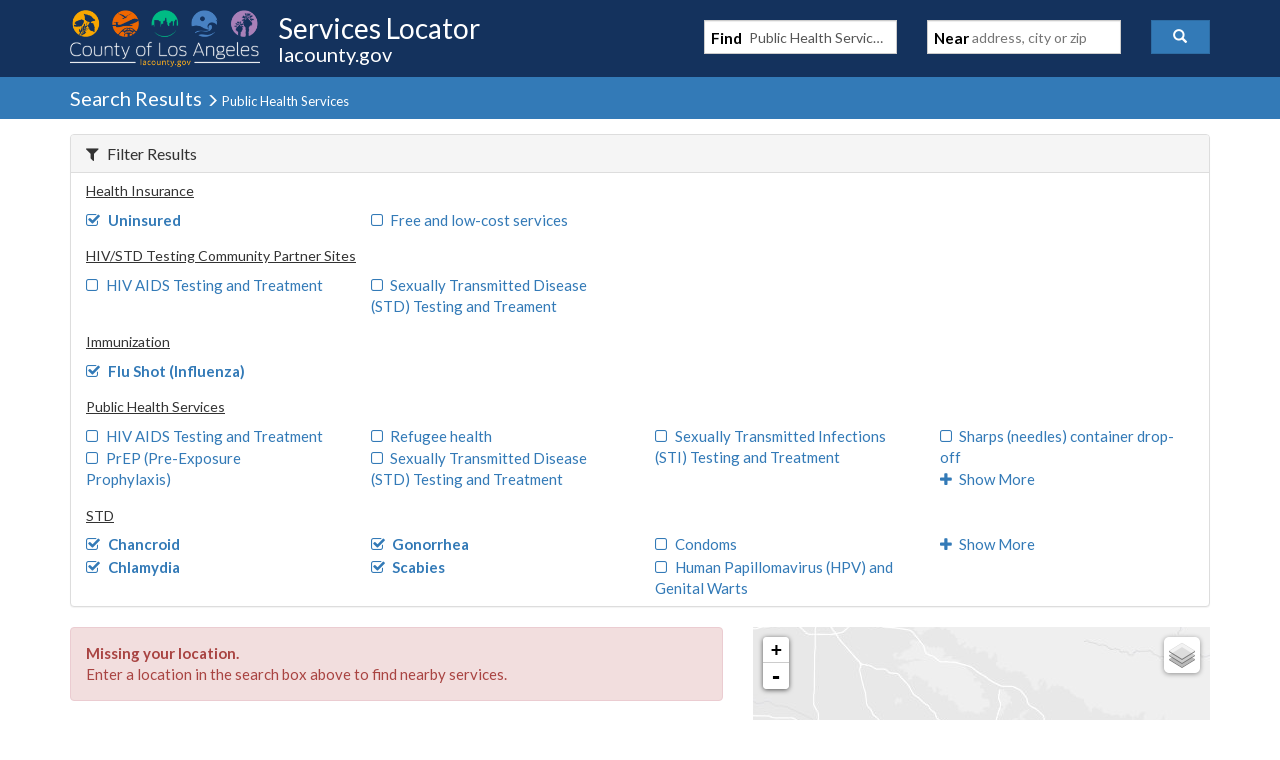

--- FILE ---
content_type: text/javascript
request_url: https://locator.lacounty.gov/d-Dunsmely-The-fresse-And-of-tis-it-inder-Was-I-
body_size: 243462
content:
(function(){var A=window.atob("[base64]/AANAPoA+gDwAPwA/QAOAPgA/gAPAP0A/wD+ABEA/gAPAP8AAAH+ABEA/gADAAABAQENAP4A/[base64]/[base64]/[base64]/AH7AREA+wEOAPwB/QEPAPsB/gH9AREA/QEPAP4B/wH9AREA/QEOAP8B/wEDAP0B/QENAP8B/wG0Af0BAAIOAGYBAQIPAAACAgIBAhEAAQIPAAICAwIBAhEAAQIPAAMCBAIBAhEAAQIPAAQCBQIBAhEAAQIPAAUCBgIBAhEAAQIOAAYCBwIPAAECCAIHAhEABwIOAAgCCQIDAAcCBwINAAkCCQL/AQcC/wE8AAkCCgL6Af8B+gEGAAoC/[base64]/[base64]/[base64]/AhEAvwIOAL0CwAIPAL8CvwLAAhEAwAIOAL8CvwIPAMACwAK/AhEAvwIOAMACwAIPAL8CvwLAAhEAwAIPAL8CvwLAAhEAwAIOAL8CvwIPAMACwAK/AhEAvwIPAMACwAK/AhEAvwIOAMACwAIPAL8CvwLAAhEAwAIOAL8CvwIPAMACwAK/AhEAvwIOAMACwAIPAL8CvwLAAhEAwAIPAL8CvwLAAhEAwAIOAL8CvwIPAMACwAK/AhEAvwIPAMACwAK/AhEAvwIPAMACwAK/AhEAvwIPAMACwAK/AhEAvwIPAMACwAK/[base64]/AINAGMBYwESAPwC/QIaAYIC/gJjAf0C/wL7Av4C+wISAP8C/gI3AWIC/[base64]/QCLgMNAG0CbQIMAC4DLwM1AG0CMAMQAYICMQMSADADMgMxA/8C/wISADIDMQOUAQMDMgMSADEDMwMzAbwANAOQAjMDNQMyAzQDMgP/AjUD/wIDADIDMgMNAP8C/wIvAzIDNAP/AioD/wItAzQDNAMsA/8C/wJCADQDNANDACoDNQMTAG0CNgM1AwoDNwM0AzYDNgP/AjcD/[base64]/[base64]/[base64]/[base64]/AxYAvwO8A8ADwAMGAL8DvwM1ALsDwQO/A/[base64]/[base64]/[base64]/wLpAt0C3QISAP8C6QISAFoC/[base64]/[base64]/MD9gMGAPUD9QMjAPQD9AOzAZoA9wMcAPQD9AOzARAD+ANEAPQD9AMDAJwBnAENAPQD9AMMAJwB+QP4A/QD+gMOAO0A+wMDAPoD/AMNAPsD+wMMAPwD/QMLAPsD/gO0AR4D/wP+AyQD/gP9A/8D/QP+AxkA/gP9AyMB/QP5A/4D+QP3A/0D/QP1A/kD+QMGAP0D/QMjAJwB/gMDAB0BHQENAP4D/gMMAB0BAAT9A/[base64]/BBEAPwQOAEAEQAQPAD8EPwRABBEAQAQOAD8EPwQPAEAEQAQ/BBEAPwQPAEAEQAQ/BBEAPwQPAEAEQAQ/BBEAPwQOAEAEQAQPAD8EPwRABBEAQAQPAD8EPwRABBEAQAQOAD8EPwQPAEAEQAQ/BBEAPwQOAEAEQAQPAD8EPwRABBEAQAQOAD8EPwQPAEAEQAQ/BBEAPwQOAEAEQAQPAD8EPwRABBEAQAQPAD8EPwRABBEAQAQOAD8EPwQPAEAEQAQ/BBEAPwQPAEAEQAQ/BBEAPwQPAEAEQAQ/BBEAPwQPAEAEQAQ/BBEAPwQOAEAEQAQPAD8EPwRABBEAQAQOAD8EPwQPAEAEQAQ/BBEAPwQOAEAEQAQPAD8EPwRABBEAQAQOAD8EPwQDAEAEQAQNAD8EPwQ9BEAEQAQGAD8EPwTPAhEBQQQCAj8EQgQSAEEEQQQvAkMCQwTwAkEERARCBEMEQgQSAEQERAS7ADgCRQQqAkQERgQSAEUERQQDAP0A/QCVAEUERwQNAP0A/[base64]/AQNADYCNgIMAPwE/QT6BDYC/gQGAP0E/QQjAPwE/[base64]/ABYAKwUxACYFJgUGACsFKwUGAOYBLQUrBQ0AKwUnAC0FLQUJACsFLgUGAC0FLQUGAC4FLgUtBegBLQUmBS4FJgUEAC0FLQUGACYFJgWGAWYBLwUTACYFMAXGAQYFMQUwBQwFMAUvBTEFMQUTADAFMAW/[base64]/[base64]/AX6BfsF+wXsBfwF/QUSAPsF+wU8AjgC/gUSAPsF+wUCAu0F/wX+BfsF+wUSAP8F/wVNBWkCAAYSAP8F/wU7AU0DAQYzAf8F/wUABgEGAQb7Bf8F+wX9BQEG/[base64]/QUDAAUGBQYNAP0F/QUcAgUGBQYnAP0F/QUuAAUGBQYGAP0F/QUFBoACBQbnBf0F5wUnAAUG/QUcAucF5wUnAP0F/QUuAOcF5wUGAP0F/[base64]/[base64]/BkAGPwY9BkEGPQYSAD8GPwYSAMMFwwX0AMICQgbSAsMFQwY/BkIGPwYSAEMGQwaPBUMCRAaZA0MGQwYSAEQGRAapAHMCRQZNBUQGRgZDBkUGQwY/[base64]/[base64]/[base64]/[base64]/[base64]/[base64]/[base64]/gTwBPsEAQUSAP4E/[base64]/AYSAPoG/QasBFIC/gb8Bv0G/wb7Bv4G+wZEBP8GRAQSAPsG+wZlAloC/gYSAPsG+wZXAmQC/wb+BvsGAAcSAP8G/[base64]/[base64]/B7IDfwd9B4AHfQcGAH8Hfwd9By0BfQcIAH8HfwcGAH0HfQd/ByEBfwcGAH0HfQd/By8BfwcHAH0HfQcGAH8Hfwd9BzAAfQcFAH8HfwcBBX0HfQdxB38HcQcGAH0HfQfFAtEFfwcSAH0HfQfJAqwBgAcSAH0HgQeABzIGggd/[base64]/[base64]/[base64]/[base64]/[base64]/[base64]/AH8AfpB+gH6AfcB/[base64]/YH0wfZB/[base64]/cH+QcSAPgH+AeWAw0B+gcSAPgH+AfZAoIC+wf6B/gH/Af5B/sH+wfZB/wH2QcDAPsH+wcNANkH2QfPA/sH/AcGANkH2Qf1AfAG8AZTANkH2QfwBoMD8AYTANkH2QcPAOkD6QPZBxEA2QcDAOkD/QcNANkH2Qe/Af0H/gcDAOoD6gMNAP4H/gfZB+oD2QfwBv4H8AYGANkH2QfwBt0B8AYGANkH2QfwBi0B8AYIANkH2QcGAPAG8AbZByEB2QcGAPAG8AbZBy8B2QcHAPAG8AYGANkH2QfwBjAA8AYFANkH2QccAvAG8AYnANkH2QcuAPAG8AYGANkH2QeiBGwC/gcDAtkH/wcSAP4H/gdOAiMCAAjLBv4HAQj/[base64]/BSEBvwUGAFsFWwW/BS8BvwUHAFsFWwUGAL8FvwVbBTAAWwUFAL8FvwUcAlsFWwUnAL8FvwUuAFsFWwUGAL8FvwXlAA0BDgZYBr8FLgb/[base64]/[base64]/AG8AYnB8MHwwcBB/[base64]/QCqAekB2ADqQcGAKgHqAcTAHYDqgeoB2cDqwf7AqoHqgdpA6sHqwepB6oHqQemB6sHqgdCAKkHqQdDAGcDqweoBwoDrAepB6sHqweqB6wHqgcGAKsHqwdxAxkArAcGAKsHqwd1A0ABrQcGAKsHqwfdBBcCrwcLALsDugevB/8Dwwe6BxkAxgfDB/UA0QerB8YHqwf4A9EHxge6B/UA0QfGB7AAxgerB9EHqwdgBMYHxgfQB7AA0QerB8YHqwf4A9EHxge6B+IC0QfGB/wExgerB9EHqwd6A8YHxgcGAKsHqwfHAZQD0QcGAKsHqwebA6AD0wcGAKsHqwcSAKMD+werBxYAqwekA/sH+wcGAKsHqwc1AKAD/AerB/[base64]/[base64]/[base64]/[base64]/[base64]/AgRA/oI+ggLANED/Qj6CCMD/gj9CBkA/Qj+CLMA/wj8CP0I/Aj7CP8I/QioA/wI/AgGAP0I/QiZBD8BmQT9CAED/QjBA5kEmQQGAP0I/QgcAswB/wgnAP0I/QguAP8I/wgGAP0I/QgcAvkI+QgnAP0I/QguAPkI+QgGAP0I/Qj5CIAC+Qj/CP0I/QgnAPkI+QjPA/0I/QgGAPkI+QjVA9kD/[base64]/CAoJCgnWAwgJCAn9CAoJ/QjQAwgJCAmdBP0I/QjJAwgJCAmZBP0I/QiUBAgJCAmSBP0I/QiPBAgJCAmFBP0I/Qh8BAgJCAmuA/0I/Qj8CAgJ/AhuBP0I/QhsBPwI/AhpBP0I/QhmBPwI/AhdBP0I/QioBvwI/Aj3CP0I9wjwCPwI8AgGAPcI9wjwCN0B8AgGAPcI9wjwCC0B8AgIAPcI9wgGAPAI8Aj3CCEB9wgGAPAI8Aj3CC8B9wgHAPAI8AgGAPcI9wjwCDAA8AgFAPcI9wjEBvAIxAYGAPcI8AgjAPII9wgOAO0A/AgPAPcI/Qj8CBEA/[base64]/[base64]/[base64]/CRUBfwl+CREEfgl/[base64]/[base64]/CREEvwnBCRIEwQmuAr8JrgIGAMEJvwkjAMAJwAkDAL4JwQkNAMAJwAkMAMEJwgm/[base64]/YJ9gn3CVMD9wnyCfYJ8gkGAPcJ9gkjAFAGUAYDAOoG9wkNAFAGUAYMAPcJ+An2CVAGUAYGAPgJ9gkjAPcJ9wkPAFUC+An3CREA9wkOAPgJ+QkDAPcJ+gkNAPkJ+QkMAPoJ+wn2CfkJ9gkGAPsJ+wkjAEcH/AkDAEQHRAcNAPwJ/AkMAEQH/Qn7CfwJ+wkGAP0J/AkjAEQH/QkDALkBuQENAP0J/QkMALkB/gn8Cf0J/AkGAP4J/gkDALwBvAENAP4J/gkjALwB/wkMALwBvAESAP8JAAq8ARYAvAH+CQAKAAoGALwBvAE1AP0J/Qm8AfQCvAEDAAAHAAcNALwBvAEMAAAHAQoEALwBvAFHAAEKAQq8AW8DvAH9CQEK/QkACrwBvAFCAP0J/QlDAP8J/wkDAAoHAAoNAP8J/wkMAAAKAQr9Cf8J/Qm8AQEKvAEGAP0J/Qn+CRkA/gkGAP0J/QkjALkBuQH9CUAB/QkGALkBuQEjAAAHAAcDAAkG/wkNAAAHAAcMAP8JAQo2BAAHAAcDAAUGBQYNAAAHAAcMAAUGAgoBCgAHAAe5AQIKuQEGAAAHAAcjAAAKAAoAB60BAAcGAAAKAAojAAUGBQYACjwEAAoGAAUGBQYjAP8J/wkOAFYGVgYPAP8J/wlWBhEAVgYOAP8J/wkPAFYGVgb/CREA/wkOAFYGVgYPAP8J/wlWBhEAVgYPAP8J/wlWBhEAVgYPAP8J/wlWBhEAVgYPAP8J/wlWBhEAVgYOAP8J/wkPAFYGVgb/CREA/wkOAFYGVgYPAP8J/wlWBhEAVgYPAP8J/wlWBhEAVgYPAP8J/wlWBhEAVgYPAP8J/wlWBhEAVgYOAP8J/wkPAFYGVgb/CREA/wkPAFYGVgb/CREA/wkOAFYGVgYPAP8J/wlWBhEAVgYPAP8J/wlWBhEAVgYPAP8J/wlWBhEAVgYPAP8J/wlWBhEAVgYDAP8J/wkNAFYGVgYFBv8JBQYGAFYGVgaqBncE/wlWBnQEVgblCf8J/wkDAPgJAQoNAP8J/wkMAAEKAgpWBv8JVgYGAAIK/wnlCcMGwwYMAFIG5Qk1AMMGwwYcBOkAAgrDBh0CwwblCQIKAwoDAAoFCgUNAAMKAwocBAoFBAoPAG0JbQkEChEABAoDAG0JBQoNAAQKBAoDCgUKAwrDBgQKwwb/CQMK/[base64]/CoAKfwoSAFwHXAfpArMCgAoSAFwHgQqACj4HgAoSAIEKgQqUAUwDggoSAIEKgwoiAi4ChAqUAYMKhQqCCoQKggqACoUKgAoSAIIKggoiAkgChAoSAIIKhQo2BtIEhgqECoUKhQoSAIYKhgpNBWcChwrlAIYKhgoIB4cKCAeFCoYKhQqACggHCAd/[base64]/[base64]/[base64]/[base64]/Ar7ChEA+woPAPwK/Qr7ChEA+woDAP0K/QoNAPsK+wqwAv0K/QoPACABIAH9ChEA/QoOACABIAEDAP0K/QoNACABIAH7Cv0K+wr6CiABIAH7Cr8Hvwd8CiABIAEGAL8HvwewAnwJfAm/B3IJvwcmAHwJfAm/B8AHvwcGAHwJwAe5A84DfAkGAMAHwAccAr8DfAonAMAHwAcuAHwKfAoGAMAHwAdPAMcD+wrAB8oDwAccAvsK/gonAMAHwAcuAP4K/goGAMAHwAf+CoAC/gp8CsAHwAcnAP4KfArPA8AHwAcGAHwKfAowBZ4GngZ8CpMBkwEvBZ4GngZOAJMBkwHGAqMGfAqTAaYGkwGeBnwKngbIA5MBfAoGAJ4GngYSAL8D/gqeBhYA/wrFA/4K/goGAP8K/wocANQDAAv/CtED/wr+CgAL/gpCAP8K/wpDAL8DAAv/CrsDAQv+CgAL/goGAAELAAsvBfkK+QoLAAALAAubArsGAQsAC70GAAv5CgEL+QqeBtkDngYAC/kK+QqeBt4DngbBA/kK+Qr+Cp4GngZ8CvkKfApCAJ4Gngb/[base64]/goGAJ4GngbaA30C/[base64]/ASQDCAueBu8HngYHCwgLBwsZAj0GCQsHC5YABwueBgkLngb3AQcLBwsGAJ4GngYHC9UGBwsFC54GngYECwcLBAsDC54GngYCCwQLAgsAC54Gngb/CgIL/wr+Cp4Gngb5Cv8K+Qp8Cp4GngbAB/kKwAeZBp4GmQZ8CcAHnga6A5kGmQa/[base64]/[base64]/gr5CpYA+QqfCv4K/[base64]/wpyCPkK+QoSAP8K/wrwAioHAAspB/8K/wr5CgAL+QoSAP8K/[base64]/[base64]/[base64]/[base64]/[base64]/[base64]/CKQJPwgDAJALpAkNAD8IPwhEC6QJkAtvC6QJkQsSAJALkAuRCxYAkQs/CJALPwi9CZELvQlSAFYLkAtGAL0JvQmQCwkCkAs/[base64]/[base64]/[base64]/C74Hvwu+C8ALvgsDACgBKAENAL4LvgsMACgBwQu/[base64]/8DyQvKCxkAygvJC10LyQvFC8oLygsGAMkLyQsjACgBywvJC4MDzAvKC8sLygvGC8wLxgvCC8oLwgu/C8YLvwsyAMILwgu/CzYAvwtDAMALwAsDAMgHyAcNAMALwAsMAMgHxgu/C8ALvwvCC8YLwgsGAL8Lvwu4C2oLxgsTAN0CygvGC2oLywsSAMoLygvLCxYAywu/C8oLvwvCC8sLwgsyAL8Lvwu4C3oLygvGC3oLywsSAMoLygvLCxYAywu/C8oLvwvCC8sLwgu/C8gLvwsyAMILwgu/CzYAvwvHC3ELxwtOAL8LvwvHC34LxwtGAL8LvwvHC4MLxwvCC78LvwsyAMcLwgu4C6QJxwvGC6QJyAsSAMcLxwvICxYAyAvCC8cLwgu/[base64]/8D3AfyCxkA8gvcB10L3AfuC/IL8gsGANwH3AcjAOkL6QvcB4MD8wvyC+kL6QvvC/ML7wvrC+kL6QvmC+8L5gsyAOkL6QvmCzYA5gtDAOcL5wsMAG8D6wvmC+cL5gvpC+sL6QsGAOYL5gvfC2oL6wsTALcL7wvrC2oL8gsSAO8L7wvyCxYA8gvmC+8L5gvpC/IL6QsyAOYL5gvfC3oL7wvrC3oL8gsSAO8L7wvyCxYA8gvmC+8L5gvpC/IL6QvmC/[base64]/EL8QsGAPIL8gsGAPEL8QvyC+gB8gt+C/[base64]/IL8guKAQ8EigEGAPILDwQjAHUBdQEGAA8E8gt1AQ0AdQEnAPIL8guKAXUBdQHkC/ILigEGAHUBdQEjAIAB5AsDAJ0GnQYNAOQL5AsMAJ0G8gsEAOQL8wt1AfIL8gsGAPML8wsjAG8D9AvzC54C9QvyC/QL8guKAfULigExAPIL8gsGAIoBigEPANQB1AGKAREAigEDANQB9AsNAIoBigEMAPQL9QtOAIoB9gv1C2YI9QvmC/YL5gsGAPUL9QvmC98L3wsxAPUL5gsGAN8L3wsOANQB9QsDAN8L9gsNAPUL9QsjAPYL9wsGAPUL9Qv3Cw0A9wsnAPUL9QucC/cLnAsGAPUL9QsGAJwLnAv1C+gB9QvmC5wLnAsEAPUL5gsGAJwLnAsjAPQL9AsGAJwL9Qv0Cw0A9AsnAPUL9QvmC/[base64]/wC+wtbBvoLWwaoC/sLqAumC1sGWwYSAKgLpguBArgAqAtJAqYL+wsSAKgLqAs8AiMC/AsSAKgLqAtNBVgC/Qv8C6gL/gv7C/0L+wsSAP4L/QvNAH8F/gsSAP0L/wvJAukEAAxxBf8LAQz+CwAM/gv7CwEM+wtbBv4LWwYSAPsL+wuiBCYC/gsbAfsLAAwSAP4L/[base64]/DEYMPww0DEQMNAwyAD8MPww0DDYANAxWAC0MLQw/DDQMNAwyAC0MLQw0DDYANAw1ADAMPww0DJECRAwDAD0BPQENAEQMRAwMAD0BRgw/DEQMPwwtDEYMLQwGAD8MPwwjAB0GRgwTADAMRwxGDEQMRAw/[base64]/DBEAfwwDAJIBgAwNAH8Mfwy7AYAMgQx/[base64]/B/wAvwccApgMmAwnAL8HvwcuAJgMmAwGAL8HvwccBIkBmQy/B9UBvwccApkMmQwnAL8HvwcuAJkMmQwGAL8HvwcPAPwI/Ai/[base64]/B98E3wSZDMYGxgaYDN8E3wSWDMYGxgaVDN8E3wSSDMYGxgaKDN8E3wSQDMYGxgaPDN8E3wStBsYGrQYMB98E3wSIDK0GrQaHDN8E3wSGDK0GrQaFDN8E3wSEDK0GrQaDDN8E3wSBDK0GrQZ1DN8E3wR/[base64]/[base64]/AREAfwEPACEEZgx/AREAfwEDAGYMZgwNAH8BfwGpBmYMZwx/[base64]/[base64]/DOsCgwyBDO0CgQzmAoMMgwx8DIEMgQwGAIMMgwwDAJUBlQENAIMMgwwjAJUBhAwMAJUBlQESAIQMhQyVARYAlQGDDIUMhQwGAJUBlQF/[base64]/[base64]/[base64]/[base64]/[base64]/[base64]/[base64]/AzXDPsM1wwSAPwM/AzEBG8C/QzpAvwM/AwSAP0M/Qy4BDIH/gz8DP0M/AzXDP4M1wwSAPwM/AyWA6wF/QwSAPwM/AwzASYC/wxOAvwMAA39DP8M/QwSAAAN/wwQAbALAA0SAP8M/wxQAigMAQ0ADf8M/wz9DAENAQ3XDP8M1wwSAAEN/wwGAwMDAQ2UAf8M/wwSAAENAQ0iApAHkAf/DAEN/wwSAJAHkAflAG8CAQ1kBZAHAg0SAAENAQ1vBWcCAw3pAgENAQ0CDQMNAg3/DAEN/wwSAAINAQ3EBLIKAg0SAAENAQ1LAccAAw3QBQENBA0CDQMNAg0SAAQNAw1JBLsFBA0SAAMNAw0QATQBBQ2WAwMNBg0EDQUNBA0CDQYNAg3/DAQN/wzXDAIN1wwDAP8M/wwNANcM1wyuDP8M/wwTAEEMQQzjAUQBAg1BDFMBQQz/DAIN/wzXDEEMQQwxAP8M1wwGAEEMQQwDAKsGqwYNAEEMQQwjAKsG/wwGAEEMBA3/DA0A/wwnAAQNBA0JAP8M/wwGAAQNBA0GAP8M/wwEDegBBA3XDP8M1wwEAAQN/[base64]/gXWBHQK1gS+Bf4FvgVqB9YE1gQSAL4FvgVkBa4E/[base64]/wANALcBtwEMAP8AMw0xDbcBNA0GADMNMw0DAP0F/QUNADMNMw0jAP0FNQ0MAP0F/QUSADUNNg39BRYA/QUzDTYNNg0GAP0F/QU1ALcBNw39BfQC/QUMAPcAOA01AP0FOQ04DTIDOg05DTUNOQ03DToNNw02DTkNNg1CADcNNw1DADUNOQ0TAP0FOg05DQoDOQ03DToNNw02DTkNNg0GADcNNw0zDRkAOQ0GADcNNw0jAP8A/wA3DUABOg0GAP8A/wAjAPcA9wADAPkA+QANAPcA9wAMAPkAOw3/APcAPA0GADsNOw0jAPkA+QADACoGKgYNAPkA+QAMACoGPQ0LAPkAPg09DRUBPQ0+DREEPg09DRIEPQ07DT4NPg0GAD0NPQ0jACoGKgYMABYJPw09DSoGQA0GAD8NPw0jABYJQQ0DAA8IDwgNAEENQQ0MAA8IQg1OA0ENQw1CDVMDQg0/[base64]/[base64]/gp2DXcNdg1TAP4K/gp2DRkAdg3zAf4K/[base64]/goGACMEIwQGAP4K/[base64]/[base64]/[base64]/oJ+gkGAIIBggHcBSwILAgSAIIBggEsCPwF/AUSAIIBggESACcELAiCAR0NlAoSACwILAjPApIGmg0+BywIPgeUCpoNlAr8BT4H/AUDAJQKPgcNAPwF/AUpAj4HPgf8BWID/AUGAD4HPge7Af0B/QE+B30MPgdRDf0B/QG3Az4HPgcGAP0B/[base64]/[base64]/[base64]/Q0SAPQN/g39DZ4Nng1lA/4NZQMSAJ4Nng2GAjwH/g0SAJ4Nng3+DUwJ/w1lA54NZQMDAP8Nng0NAGUDZQMpAp4N/w0MAL4AAA5lA/[base64]/[base64]/[base64]/[base64]/[base64]/4E/gQSAEAOQA7ZAjQCQQ4SAEAOQA5BDg0MQg7+BEAO/[base64]/gQSAEIOgQgeCkMOHgoSAIEIgQgeCkQOHgr+BIEI/gQDAB4KgQgNAP4E/gQ6DoEIgQj+BBEAHgoGAIEIgQgDAAECAQINAIEIgQgIBQECAQIDACIDQg4NAAECAQKBCEIOgQhKDAECAQIDAI8ISgwNAAECAQK0AUoMSgwBAhIFAQKBCEoMgQgeCgECAQIxAIEIgQgGAAECAQL+BF8A/gQGAAECAQIGAM0DHgoBAg0AAQInAB4KHgr+BAEC/gQGAB4KHgoGAP4E/gQeCugBHgqBCP4E/gQEAB4KgQgGAP4E/[base64]/QwSAPsM+wyQAtAC0AL9DPsM/[base64]/CNAC0ALWA6gCqAI6DtAC0AIeCqgCqAKBCNAC0AIcB6gCqAI/[base64]/[base64]/[base64]/[base64]/[base64]/[base64]/AUSAPIF8gX8BWAI/[base64]/[base64]/B54JPwc+By8HLwcSAD8HPgf9ALMCPwcSAD4HRQeiBGgBYAc/B0UHPwcSAGAHYAe4BDwBdwcSAGAHjQdNBc4Algd3B40HpQc/B5YHPwcvB6UHLwclBz8HlgcSAC8HLwdJAscMpQcSAC8HLwdlAosCpwcSAC8HLwenB/UKugelBy8HLwcSALoHpQcmAakBugeWBaUHpQcSALoHugc8AmQCvAcSALoHxgfNAm8C1we8B8YHvAelB9cHpQcvB7wHLwcSAKUHpQc8AqwBvAf0AKUH1wcSALwHvAc7AREB6wdyCLwHvAfXB+sH1wcSALwHvAe+CtAK6wcSALwHvAcSABQI+ge8B6IFBQjrB/oH6wfXBwUI1wcvB+sHLweWB9cHlgdhBi8HLwcDAJYHlgcNAC8HLwdVBZYHlgepBkwK6weWB54AlgcMCOsH6wcvB5YHLwcGAOsH6weWBbEA+gcSAOsHBQg3AVMCEAj6BwUI+gccBxAIHAfEBvoHxAYSABwHHAfEBj8HPwcSABwHHAc/B9cHPwdhBhwHYQYDAD8HHAcNAGEGYQZVBRwHHAcPAEQJPwccBxEAHAcDAD8HPwcNABwHHAe7AT8HPwcPACoJ1wc/BxEAPwcDANcH+gcNAD8HPwccB/[base64]/CcEJvwm4CcAJuAkSAL8JvwlvBWkCwAl4Ab8JvwkSAMAJwAnNAkwDwQkSAMAJwAmUAUgCxAnBCcAJxQm/[base64]/[base64]/AkSAPoJ+gn8CXoI/An7CfoJ+glcBvwJXAb1CfoJ9QkSAFwGXAYzAWcI+gkSAFwGXAZjAUEB+wkSAFwGXAb7CToI+wn6CVwGXAYSAPsJ+gnEBFoC+wk8AvoJ+gkSAPsJ+wkiAgMD/AkSAPsJ/Qn8Cc0M/gn6Cf0J+glcBv4JXAYSAPoJ+gkvAtUK/QkSAPoJ+gmUAWwC/gkSAPoJ/wnAAsoCAAr+Cf8JBAr9CQAK/[base64]/QlcBgAKXAb1Cf0J9QkSAFwGXAb1CRYK9QkDAFwGXAYNAPUJ9QlVBVwGXAb1CRwH9QkGAFwGXAYiAkMC/QkSAFwGAApQAisCFgpIBQAKAAr9CRYK/QkSAAAKAAqOAFMCFgoSAAAKAArpAtYALgqiBAAKQgoWCi4KFgr9CUIK/QkSABYKFgrGAEwDLgr0ABYKFgrQCC4KLgoSABYKFgr9ANYAQgrAAhYKFgoSAEIKQgq4BAoJSAoWCkIKFgouCkgKLgr9CRYK/[base64]/[base64]/QkDAC4KLgoNAP0J/QlVBS4KLgr9CfsA/[base64]/[base64]/[base64]/[base64]/[base64]/[base64]/[base64]/BbULfwVoAl8HaAISAH8FfwWsBE8CXwfPAn8FfwUSAF8HXwflABkIGQh/BV8HfwUSABkIXwflAJcHGQgSAF8HXwfNAkMCtQsSAF8HuAu1C9kI2QgZCLgLGQh/BdkIfwVoAhkIaAISAH8FfwUCAkkJGQgSAH8FfwVkBUYO2QgZCH8FfwUSANkIGQh5AQIH2QgSABkIGQgLC3sLtQvZCBkI2Qh/BbULfwUSANkI2Qg8AiAGtQsSANkI2QgqAnwLfAu1C9kI2QgSAHwLfAtjAX8LtQsSAHwLfAsHC/AKBwu1C3wLfAvZCAcL2Qh/[base64]/MJ8wmVCmELlQqtBvMJrQYlB5UKJQcSAK0GrQZlAgcM8wkSAK0GrQY8AosCBwsSAK0GrQYHC/oMYQvzCa0GrQYSAGEL8wllAqkBYQuWBfMJ8wkSAGELYQvPAjgCZAsSAGELYQtkC28IbwjzCWEL8wmtBm8IrQYSAPMJbwiWBWIC8wn0AG8IYQsSAPMJ8wn4AhEBfAskB/[base64]/[base64]/CasIvwkSAB0KHQrEBKwBZgsSAB0KHQpmCzgGOAa/CR0KvwnoAjgG6AISAL8JOAZOAkcEvwkSADgGOAaiBMcAHQq/CTgGOAYSAB0Kvwk4BmwKOAYSAL8JvwkSAKUHHQo2BokDbAq/[base64]/[base64]/sA+wCJBQ4BDgHLCfsA+wBSBg4BDgH9CfsA+wD1CQ4BDgEOCvsA+wDwCQ4BDgHuBPsA+wDiCA4BDgEXBPsA+wCJCQ4BDgF6CfsA+wCIBQ4BDgFrCfsA+wDpCA4BDgEFCPsA+wBhBg4BDgEvB/sA+wAyAA4BDgH7ADYA+wAOAZwDDgEGAPsA+wBSCrUFUAGoA/[base64]/[base64]/[base64]/[base64]/[base64]/QESALsFuwX9AS8G/QESALsFuwUSAEAOLwa7BTEGuwV5Cy8GLwb9AbsF/QG5AS8GuQESAP0B/QG4BL4FuwUSAP0B/QEaARoGGga7Bf0B/QESABoGuwWZA6UIGgYSALsFuwUaBiMGGgb9AbsF/QESABoGuwXNAFEDGgYSALsFuwUiAoYFhgUaBrsFuwUSAIYFhgX9ALkAGgYSAIYFhgUnBu8MIwYaBoYFhgW7BSMGuwX9AYYF/QG5AbsFuQEDAP0B/QENALkBuQFVBf0B/QFzCJoKhgX9AQAC/QH1AYYFhgUzBP0B/QG5AYYFuQEGAP0B/QGUAfMIhgXFAv0B/QESAIYFhgUqAkgCuwWWA4YFGgYSALsFuwVLAfkFIwYaBrsFuwX9ASMG/QESALsFuwVQAgMDGgZIBbsFIwYEDBoGGgYSACMGIwaZA2kIJwYSACMGIwYnBpkHJwYaBiMGGgb9AScG/QESABoGGgZJBC4CIwYSABoGGgbpAiMCJwYmARoGGgYjBicGIwYSABoGGgYjBkkOIwYSABoGGgZMDgoMLwZuCxoGGgYjBi8GIwb9ARoG/QEDACMGGgYNAP0B/QFVBRoGGgYPAJcJIwYaBhEAGgYDACMGIwYNABoGGgbjASMGLwYPANgJOAgvBhEALwYPADgIlAgvBhEALwYDAJQI2QgNAC8GLwYaBtkIGgb1AS8GLwYzBBoGGgb9AS8G/[base64]/AAvBkMBLwb1AfwA/AAzBC8GLwYaBvwA/[base64]/kB+QEDANsESQMNAPkB+QFVBUkDSQO9B6UBpQFJA5sASQP1AaUBpQEzBEkDSQP5AaUBpQEGAEkD+QE3A/4C/gISAPkB+QESAKoLSQP5Aa8F2wT+AkkD/gISANsE2wSGAgEIhgISANsE2wQSAMwKAAbbBCQI2wSGAgAGhgL+AtsE/gISAIYChgI3CMII2wQSAIYChgIiAk8CAAYSAIYCYwdJBMICoAcABmMHAAbbBKAH2wQSAAAGAAY2BmwCYwcSAAAGAAZ5AWcCoAdjBwAGYwcSAKAHoAcSADkIAQiOAFUNJAigBwEIoAdjByQIYwfbBKAH2wT+AmMH/gISANsE2wQDAmICYwcSANsEoAeWA8cAAQhjB6AHoAcSAAEIAQigB/[base64]/gIDAKAHoAcNAP4C/gJVBaAHoAcPAAwJJAigBxEAoAcDACQIJAgNAKAHoAe7ASQIJAgPAPEIVggkCBEAJAgOAFYIVggDACQIJAgNAFYIVgigByQIoAf1AVYIVggzBKAHoAf+AlYI/gIGAKAHoAdJBP4EVgg6BaAHoAcSAFYIVgiQAtcL8QgSAFYIVghLAeQKDAnxCFYI8QigBwwJoAcSAPEI8QhQAscADAlIBfEI8QgEDAwJDAkSAPEI8Qi4BEwDegmZA/[base64]/wVgB1cIYAcSAP8F/wUSACIGIgb/BdoJ/wUSACIGIgbEBPAMVwjzBSIG8wX/BVcI/wUSAPMF8wUSAAMMIgY8AloIVwjzBSIGIgYSAFcIVwjSAg8BWggSAFcIVwhaCNsFDAkiBlcIIgb/BQwJ/wVgByIGIgYDAP8F/wUNACIGIgZVBf8F/wUcAEoBYAf/[base64]/AJpgOrAS4JLgkyAKYDpgMuCVEALgmmA6UDpgOfAi4JnwIGAKYDpgMPAGcKLgmmAxEApgMOAC4J8AkDAKYDpgMNAPAJ8Am7AaYDpgPwCWkM8An1AaYD9AlQAPAJ8Ak/[base64]/AJYAcGAAwJDAlXAo8C8Ak6BQwJ9AkSAPAJ8AkXBFwL9Qn0CfAJ8AkSAPUJ9Qk8AjAE+gmFC/UJ/QkSAPoJ+gkSAHgFeAX6CXsLAwr9CXgFeAXwCQMK8AkSAHgFeAWJC+EJ4QkSAHgFeAUfB34F/QnhCXgF4QkSAP0J/QmOCyAHAwoSAP0J/QkmATgCDgoSAP0J/QkOCrkADgoDCv0J/QnhCQ4K4QnwCf0J8AkSAOEJ4QmpAD0C/QlSBuEJUgaKC/0J/QkSAFIGUgZOAjwBAwqbCVIGUgYSAAMKmwl4Cp8JAwpSBpsJUgb9CQMKmwkSAFIGUgYSAAMB/QlSBlcGAwoSAP0J/QkrCxoMDgoDCv0J/[base64]/[base64]/ALEFsQWMBkcERwStA7EFsQUGAEcERwQ4AKAAjAZOAL8DHQccBM4I/[base64]/Qn2CYoA9gn1Af0J/QnwCfYJ8AkDAFIM9gkNAPAJ8AnbAfYJAwoPAHADcAMDChEAAwoDAHADDgoNAAMKAwrwCQ4K8An1AQMKAwr9CfAJ8AkDCscD/[base64]/QkUCacAFAk+AP0J/QkUCdEDAwoGAP0J/QmnBnkFBgr9CaUA/QlXAAYKBgr9CdEDEAoGCjACBgoGABAKEAq9Bw0GEQoQCqUAEAo+ABEKEQoQCh4GHgbSAxEKEQoGAB4GHgYUCdQDFAkGAB4GHgb9CdQD/QkeBn0CHgYGAP0J/QkQCi4KEArVA/0J/QkGABAKEArpAZoEmgQQCnIJEAo/[base64]/[base64]/AD7AJYA+wDuAPwA/ABTAPsA+wCnBsIGDgH7AH4C+wDuAA4BDgH8APsA+wBTAA4B/AAcBPEGDgH8ADsG/[base64]/AASAPsA+wDpApEDDgH8BvsAUAH8AA4B/ACJAFABiQASAPwA/AB4AVoCDgESAPwAUAE7ASsCZAEOAVABDgESAGQBZAEOAQYCDgESAGQBZAEOARsCDgGJAGQBiQADAA4BDgENAIkAiQApAg4BZAHxAPUAewETAmQBnwF7ASgBewHxAEMBpQGfAXsBnwHAASkEuQFEAJ8BnwG5Aa8DvAGzA2YB9gGfAbwBvAERA/YB9gG0A2YB/QH2AS4D9gG8Af0BvAETA/YB9gGtA7wBvAEGAPYB9gHzAScD/[base64]/YB9gH9AQYC/QHlA/YB9gHkA/0B/QHjA/YB9gHiA/0B/QHdA/YB9gHbA/0B/QHYA/YB9gHWA/0B/QHTA/YB9gHQA/0B/QHMA/YB9gHJA/0B/QHGA/YB9gHEA/0B/QHAA/YB9gG9A/0B/QG6A/YB9gG8Af0BvAGuA/YB9gGrA7wBvAGpA/YB9gGnA7wBvAGeA/[base64]/QG8AfYBvAESAP0B/QEvB/sA+wASAP0B/QF4AU0EBgISAP0B/QEGAk4EBgL7AP0B+wC8AQYCvAEDAPsA+wANALwBvAHlAfsA/[base64]/gLSAp8CnwISAP4C/gJJBJMGiwOfAv4CnwISAIsD/gKpAOUKiwMSAP4C/gLDAikMkgOLA/4C/gKfApIDnwISAP4C/gJ5AU8NiwMSAP4C/gK7ACIHkgOLA/4C/gISAJIDiwMQAdYIkgMSAIsDiwPwAigMmgOSA4sDkgP+ApoD/gKfApIDnwIDAP4C/[base64]/[base64]/sA+wApBKYDpgNBB/sA+wA7B6YDpgMnB/sA+wABB6YDpgPaBfsA+wAyBaYDpgP+AvsA+wAmBKYD/gJPCPsA+wDqA/4C/gJNCPsA+wBMCP4C/gJLCPsA+wBKCP4C/gJJCPsA+wBICP4C/gKfAvsA+wBGCP4CnwJFCPsA+wDTBp8CnwJDCPsA+wBCCJ8CnwI+CPsA+wAlCJ8CnwKrB/sA+wDTB58CnwLRB/sA+wCaA58CnwKoBvsA+wCtB58CnwKsB/sA+wCqB58CnwKjB/sA+wAbAp8CGwKSA/sA+wCgAhsCGwJfA/sA+wC5BBsCGwKjBPsA+wC0CBsCGwJrBPsA+wCxCBsCGwKwCPsA+wCvCBsCGwI4BPsA+wA1BBsCGwLBB/sA+wBoAhsCGwInBPsA+wCwAxsCGwKPA/sA+wCNAxsCGwKFA/sA+wC8ARsCvAH9AfsA+wAJALwBvAEGAPsA+wC8AS0BvAEIAPsA+wAGALwBvAH7ACEB+wAGALwBvAH7AC8B+wAHALwBvAEGAPsA+wC8ATAAvAEFAPsA+wAOArwBvAEGAPsA+wDxANAA0AAcAPsA+wDQANQA0AA1APsA+wDQAL4B0AAiAnAK/QESANAA0AD9AVAF/QGXAdAA0AADAP0BlwENANAA0ADNAZcB/[base64]/UAaAKfARsCnwERA2gCGwK0A/[base64]/QHQAAoF0AAdAP0B/QH7ANAA+wAGAP0B/[base64]/[base64]/[base64]/[base64]/wDHgMEBRYA/AMeA+wA7AD8A40AHgMGAOwA7AAIBQsN/APsAAoF7AC0A/wDtAMGAOwA7ADjAaMA/APsAIYD7AC+APwDvgAOADgI/AMDAL4AvgANAPwD/ANzCL4ABAX8A54C/APsAAQF7AAGAPwD/[base64]/AdkIwAW4BYkEuAXKCsAF7AVMBLgFTATaAewFuAUGAEwETAQzALAB7AVMBMAFwAXsBbEFsQUGAMAFwAW/[base64]/QFdALEFsQUGAP0B/QGxBS0BsQUIAP0B/QEGALEFsQX9ASEB/QEGALEFsQX9AS8B/QEHALEFsQUGAP0B/QGxBTAAsQUFAP0B/QEEALEFsQWXBf0B/[base64]/[base64]/[base64]/B/YB9gESAGkBaQEhDAIG/QGPCWkBaQH2Af0B9gESAGkBaQE8ArMC/QGJC2kBaAISAP0B/QFXAl0CuAISAP0B/QG4Aj4GDQNoAv0B/QESAA0DaAJkBU0DDQNSCWgCHgMaAw0DDQP9AR4D/QH2AQ0D9gEDAP0B/QENAPYB9gEpAv0B/QH2ASUL9gEGAP0B/[base64]/AMSAOoD6gP8A8UM/AOaA+oDmgMSAPwD6gOWA08N/AMSAOoD6gNOAiIHJgT8A+oD6gMSACYE/[base64]/QHbAQsKJwT9Ab4AvgC0AycE/QETAL4AvgD9AQIN/QHqA74AvgCaA/0B/QEaA74AvgAxAP0B/QEGAL4AvgAGACwLGgO+AA0AvgAnABoDGgMJAL4AvgAGABoDGgMGAL4AvgAaA+gBGgP9Ab4AvgAEABoD/[base64]/[base64]/[base64]/AycDJwMSACMFfwNkBW8CIwWTB38DfwNuBSMFIwUnA38DJwPyASMF8gEDACcDJwMNAPIB8gEpAicDJwPyAegD8gEGACcDJwMyAM8LfwMOAL8G6AMDAH8DfwMNAOgD6AMIBX8DfwMPADsJIwV/[base64]/BugBvwa9Bq0GrQYEAL8GvQYGAK0GrQZlAvMIvwY6Ba0GrQYSAL8GvwaWA9cLwgYSAL8GvwZLAb4I5AbCBr8GvwatBuQGrQYSAL8GvwYCA7sFwgZEDr8GvwYSAMIGwga3ACMC5Ab4AsIG5gaYB+QG5Aa/BuYGvwatBuQGrQYSAL8GvwZJBKEE5AYSAL8GvwbkBicG5AYSAL8GvwZkBW0H5gYSAL8GvwbmBmkL5gbkBr8GvwYSAOYG5AYSAPQE5gZJAsIC8QbSAuYG8wbkBvEG5AYSAPMG8QYCA0MC8waZA/EG9gYSAPMG8wblAHUM/gb2BvMG9gbkBv4G5Aa/BvYGvwatBuQGrQYDAL8GvwYNAK0GrQadBr8GvwatBtQArQYyAL8GvwatBjYArQa/BlQIvwYJAK0GrQYGAL8GvwatBt0BrQYGAL8GvwatBi0BrQYIAL8GvwYGAK0GrQa/BiEBvwYGAK0GrQa/Bi8BvwYHAK0GrQYGAL8GvwatBjAArQYFAL8GvwYcAK0GrQbpAV4B5AatBrICsgIFBeQGrQYTALICsgIcBMsI9gYPAM0L/gb2BhEA9gYOAP4G/gYDAPYG9gYNAP4G/gayAvYGsgKtBv4GrQYTALICsgK0AU8J/gayAhECsgKtBv4GrQa/BrICsgIxAK0GrQYGALICsgIGAD8MvwayAg0AsgInAL8GvwYJALICsgIGAL8GvwYGALICsgK/BugBvwatBrICsgIEAL8GrQYGALICsgKEAokDvwbAArICCgcSAL8GvwbJAj0CDAcQAb8GvwYKBwwHCgcSAL8GvwbpAhoJDAcSAL8GvwYMB60FrQUKB78GvwYSAK0FrQV5AawFrAUSAK0FrQW7APwMCgesBa0FrAUSAAoHrQXwAkwHCgfMDK0FrQWsBQoHrAW/Bq0FrQUSAKwFrAUiAk0DvwaUAawFrAUSAL8GvwYiAmgFaAWsBb8GrAUSAGgFaAUGB4cKvwasBWgFaAUSAL8GrAVJBGYHvwYSAKwFrAVXAsMFBge/[base64]/[base64]/AxEAfwMPAAYHBgd/[base64]/AMSAFwDXAP8A3gJ/[base64]/AOdAp4AnQJIBPwD/AO8Ap0CnQIGAPwDvALYCxUI/AMSALwCvAIYCDQHEQZbDLwCvAL8AxEG/AMSALwCvALDArMCEQYSALwCvAIRBogGEQY1CLwCvAISABEGEQZ4ARwIGQYSABEGEQaRBtIG0gYZBhEGEQa8AtIGvAL8AxEG/AMDALwCvAINAPwD/AOdBrwCvAL8A9QA/AMyALwCvAL8AzYA/AO8AlQIvAIJAPwD/AMGALwCvAL8A90B/AMGALwCvAL8Ay0B/AMIALwCvAIGAPwD/AO8AiEBvAIGAPwD/AO8Ai8BvAIHAPwD/AMGALwCvAL8AzAA/AMFALwCvAIcAPwD/AO7AawArAD8Ax0G/ANIBKwArAC8AvwDvAIGAKwArAA7AakB/AMSAKwArAD8A9QL/APfCawArAASAPwD/[base64]/YGPgM9AfMAPQFIBD4DPgOsAD0BrAAGAD4DPQEzADgMPgM9AT8J/AM+Ay8MPgMGAPwD/AMtDD4MEQYGAPwD/AMSADQMGQb8AxYA/ANDDBkGGQYGAPwD/AMsDNIJnQb8AzQM/AOEBJ0GnQZHAPwD/AOdBm8DnQbNCfwD/ANnAZ0GnQbKCfwD/AMZBp0GGQZCAPwD/ANDADQMnQYTAO0A7QCdBr4HnQb8A+0A7QAZBp0G/[base64]/QCIgcxB40CjQIGACIHIgcTAJ0FnQUiB38JMQf7Ap0FnQWVATEHlQGNAp0FjQI0B5UBlQFCAI0CjQJDAH8JnQUiBwoDIgeNAp0FjQKVASIHlQEGAI0CjQKIDBkAnQUGAI0CjQKQDEABIgcGAI0CjQLdBJwMMQcLAOsMNAcxB/[base64]/AYUFsAYpBoAMKQZ0DbAGsAZqBSkGagUGALAGKQYTAKcIsAYpBtQAKQb3AbAGsAZwCCkGKQZqBbAGagWMBSkGjAUPAWoFDwFLB4wFagUHCQ8BDwE1B2oFagUFCQ8BDwEECWoFagUDCQ8BDwEBCWoFagX/[base64]/[base64]/BhkA0AawBsgAsAamA9AGpgNfBLAGsAa/BsgAvwawBucCsAamA78GpgP3A7AGsAa1AKYDpgMTAEcCvwamA+cCpgOwBr8GsAYvDaYDpgMGALAGsAYxDTUNvwYGALAGsAYzDf0F/QUGALAGsAYSALcB0AawBhYAsAY3DdAG0AYGALAGsAY4DfQCNQc1APcAPQc1BzIDNQc9B7cBPQewBjUHNQfQBj0HPQdCADUHNQdDALcBSgcTAPcA9wBKBwoDSwc1B/cA9wA9B0sHNQcGAPcA9wA3DRkAPQcGAPcA9wD/AEAB/wAGAPcA9wA7DfkA+QAGAPcA9wALACoGTQf3ABUB9wBNBxEETQf3ABIE9wA9DU0HTQcGAPcA9wA/[base64]/[base64]/B8UHvwdCAKEGoQZDAEACwwehBmQNoQa/[base64]/B8UHvwexB6EGoQarB78HqweqB6EGoQajB6sHowebB6EGoQZ6DaMHmweYB6EGoQaTB5sHkweMB6EGoQaIB5MHiAeGB6EGoQaFB4gHhQeEB6EGoQaBB4UHgQdDBqEGoQZ/[base64]/[base64]/[base64]/YD7AOBB88AzwB/[base64]/[base64]/[base64]/QC9gMEAH0EhQdHAPYD9gOFB28DhQeEB/[base64]/YD9gPZAI4H2QCGB/YD9gOFB9kA2QCEB/YD9gN6B9kA2QBmB/YD9gMkB9kA2QClBvYD9gMjB9kA2QAgB/[base64]/YD9gMLADsCQAT2A/8D9gNABBkASgX2A+kA9gMYBEoFGAT4A/YD9gNABOkASgX2A+MA9gMYBEoFGARfBPYD9gNABOMAQAT2A/wE9gMYBEAEGATKBPYD9gMGABgEGATRBM8EQAQGABgEGARcAtQE/[base64]/[base64]/kE+QSjB5sHmweTB/kE+QSOB5sHjgeMB/kE+QSGB44Hhgf1DfkE+QSFB4YHhQeEB/kE+QR6B4UHegdmB/kE+QQgB3oHegelBvkE+QRKBXoHSgX8BPkE+QRABEoF/AT2A/[base64]/AT7As8AzwDEAPwE/AT5BM8AzwAFBPwE+QRCAM8AzwBDANcC/ATgBAoD4ATPAPwEzwD5BOAE+QQGAM8AzwAcBRkA/[base64]/[base64]/[base64]/[base64]/YE9gQGAKQFpAUSAEUDUgakBRYApAVGA1IGUgYGAKQFpAUMA/QCDAOkBcECpAUGAAwDDAMTAFYDfgcMA0UDuwf7An4HfgdDA7sHuwekBX4HpAVSBrsHUgZCAKQFpAVDAEUDfgcMAwoDDAOkBX4HpAVSBgwDDAMGAKQFpAVGAxkAUgYGAKQFpAVSA0ABfgcGAKQFpAXdBF0DuwcLAKAD7Ae7B/8DuwfsBxkA7ge7B40AuwekBe4HpAVfBLsHuwfsB40A7Ae7B60BuwekBewHpAVbA7sHuwcGAKQFpAVhA2cD7AcGAKQFpAUSAGAD7gekBRYApAVpA+4H7gcGAKQFpAU1AGcD8AekBfQC8gefBzIDnwfyB2AD8gfwB58HnwfuB/IH7gdCAJ8HnwdDAGAD8AcTAG4D8gfwBwoD8wefB/IHnwfuB/MH7gcGAJ8HnwdpAxkA8wcGAJ8HnwdxA0AB9AcGAJ8HnwcLAHMD9gefBxUBnwf2BxEE9gefBxIEnwd4A/[base64]/[base64]/YA9gD3BwoGCgbACPYA9gD2BwoGCga/CPYA9gD0BwoGCgbzB/YA9gDuBwoGCgbsB/YA9gCaBgoGCga7B/YA9gC5BAoGCgZ+B/YA9gBSBgoGCgYMA/YA9gD2BAoGDAOAAfYA9gAyAAwDgAH2ADYA9gA5AJ8HDAP2ADYA9gCAAQwDgAEGAPYA9gDFAxYCFgIGAPYA9gCQAg0BDAPSAvYA9gASAAwDDANJBHMM9gT2AAwD9gASAPYEDAM3Aa4E9gSpAAwDDAMSAPYE9gTDAgwHCgYMA/YEDAP2AAoG9gASAAwDDAOsBBoH9gRdDQwDDAMSAPYE9gQzAdYICgYSAPYE9gQKBosDiwMMA/[base64]/wISAPYE9gT/AgAD/wIiBfYE9gQCAv8CAgIDAPYE/wINAAICAgIpAv8C/wICAtQDAgIGAP8C/wLVA94D9gQGAP8C/wISANkDIgX/AhYA/wLaAyIFIgUGAP8C/wI1ALEDJQb/[base64]/YA9gDnB2cBZwHkB/YA9gDcB2cBZwHXB/YA9gDSB2cBZwH4BvYA9gAeBmcBZwFKBfYA9gBnAmcBZwF2AfYA9gDZAGcB2QDsA/YA9gDTAtkA2QBcB/YA9gBWB9kA2QBHDfYA9gBPB9kA2QBOB/YA9gBNB9kA2QD5APYA9gD/ANkA2QA9B/YA9gA1B9kA2QD9BfYA9gC/BtkA2QCmA/[base64]/EB7QASANoA2gDSAvwC9gASANoA2gBXAisCAAH2ANoA9gDtAAAB7QDqAPYA6gDKAO0AygC+AOoAvgADAMoAygANAL4AvgApAsoAygC+AI4NvgAGAMoAygA1ADwD6gDKAOsC7QDqAO0C6gDmAu0A7QCTDeoA6gAGAO0A7QASAJIN9gDtABYA7QDxB/[base64]/[base64]/QHqARkA6gH9AZ8A/QH7AeoB6gHRBP0B+wEGAOoB6gFcAlYC/[base64]/ADrAU8BTwFSAvwA/AASAE8BTwFIBWwC6wGxCk8BTwESAOsB6wFvBZEAUgIiAusB6wFxAlICUgJPAesBTwH8AFIC/AC1AU8BTwESAPwA/AASAOUKtQF4AYIC6wH8ALUB/AASAOsBtQFIBUgC6wEiArUBUgKJB+sB6wH8AFIC/AASAOsB6wGpADQBUgJXCesB6wESAFICUgLNAGACcQISAFICUgI7AVUBjQJxAlICUgLrAY0C6wH8AFIC/AASAOsB6wESAG4KUgKIA9YAcQLrAVIC6wESAHECcQISAHoJjQKsBGwCnQI8Ao0CpgJxAp0CcQLrAaYC6wESAHECcQLZDKILnQISAHECcQISADIGpgJxAgADcQKdAqYCnQLrAXEC6wH8AJ0C/ABPAesBTwEDAPwA/AANAE8BTwEpAvwA/ABPAR0FTwEGAPwA/ABgBM8AzwD8AKUG/AC9Bc8AzwAGAPwA/ABsBt8I6wEGAPwA/ACCBhcAcQIGAPwA/AAPAIEJnQL8ABEA/AAPAJ0CpgL8ABEA/AAOAKYCpgIPAPwA/ACmAhEApgIOAPwA/AAPAKYCpgL8ABEA/AAPAKYCpgL8ABEA/AAOAKYCpgIPAPwA/ACmAhEApgIOAPwA/AAPAKYCpgL8ABEA/AAPAKYCpgL8ABEA/AAPAKYCpgL8ABEA/AAPAKYCpgL8ABEA/AAPAKYCpgL8ABEA/AAPAKYCpgL8ABEA/AAOAKYCpgIPAPwA/ACmAhEApgIOAPwA/AAPAKYCpgL8ABEA/AAPAKYCpgL8ABEA/AAOAKYCpgIPAPwA/ACmAhEApgIPAPwA/ACmAhEApgIPAPwA/ACmAhEApgIPAPwA/ACmAhEApgIPAPwA/ACmAhEApgIOAPwA/AAPAKYCpgL8ABEA/AAOAKYCpgIDAPwA/AANAKYCpgL3AvwA/[base64]/cD9wMGAO8D7wN6AxcA+wMGAO8D7wPHATwE/[base64]/[base64]/ABxAqsAqwDFB/wA/ADDB6sAqwC/B/wA/AC8B6sAqwCxB/wA/AByBqsAqwDrAfwA/ACrB6sAqwCjB/wA/AALDqsAqwCbB/wA/ACTB6sAqwCOB/wA/ACMB6sAqwCFB/wA/AB6B6sAqwBgB/wA/[base64]/[base64]/[base64]/[base64]/sA+wD2AOoA6gDlA/sA9gDkA+oA6gDjA/YA9gDiA+oA6gDdA/YA9gDbA+oA6gDYA/YA9gDWA+oA6gDTA/YA9gDQA+oA6gDMA/YA9gDJA+oA6gDGA/YA9gDEA+oA6gDAA/YA9gC9A+oA6gC6A/YA9gCwAOoAsACuA/[base64]/[base64]/[base64]/[base64]/[base64]/AQ4BDgGKBmYBPwHtAQ4BDgHrAT8BPwHWAQ4BDgHVAT8BPwGuBw4BDgHEAT8BPwF5Bg4BDgHOAT8BPwHIAQ4BDgGzAT8BPwHDAQ4BDgG6AT8BPwGyAQ4BDgEyAD8BPwEOATYADgFDAHsBZgEOAWQBDgE/AWYBPwEyAA4BDgE/ATYAPwGxAZECZAE/[base64]/[base64]/MDBgIFAgQCBAIGAAYCBQI2BP4DBgIFAvQDBQLxAwYCBgIGAAUCBQL1AyUBDQIGAAUCBQL9AzwEDgIGAAUCBQIABK0CEgIOAgUCBQINAhICDQIGAgUCBQLyAw0CBgLwAwUCBQIEAgYCBAKBBwUCBQJ/[base64]/[base64]/[base64]/[base64]/[base64]/[base64]/BbAB2wDPANEA0QAyANsA2wDjAXMJ3gDbAF4B2wD/Bd4A3gDPANsA2wAyAN4A3gA2BqUF9gAaAt4A3gASAPYA9gD6BTkH9wDeAPYA3gASAPcA9gAxC+YK9wASAPYA9gDvBVYN+QD3APYA9gDeAPkA3gASAPYA9gA8AuoK9wDJBfYA9gASAPcA9wC+ClcN+QD2APcA9gASAPkA9wASAPsL+QA8AsAK/wD3APkA+QASAP8A/wD5AA8F+QD2AP8A9gDeAPkA3gADAPYA9gANAN4A3gAiAfYA9gD/BTAC+QDeAPYA3gAGAPkA9gAPAF8N+QD2ABEA9gADAPkA+QANAPYA9gDjAfkA+QD2AEoC9gBXAPkA+QD2ABkB9gD5AMwB+QB1AvYA9gDeAPkA3gAyAPYA9gDpAdQH+QD2AIEB9gD/BfkA+QDPAPYA9gDeAPkA3gD1Ab4H+QB2AN4A3gD5AMwB+QD2AN4A3gDbAPkA2wBbAFEA9gDeANsA2wDRAPYA0QDbALAB2wAxANEA0QAGANsA2wD/[base64]/wD2AFYE9gDbAP8A/wD2AMwB9gALAP8A/[base64]/AAAB/wCzBdQAAAEGAP8A/wAAAYwAjAAWC/8A/wAGAIwAjAD/AN0B/wAGAIwAjAD/AC0B/wAIAIwAjAAGAP8A/wCMACEBjAAGAP8A/wCMAC8BjAAHAP8A/wAGAIwAjAD/ADAA/wAFAIwAjAD2AP8A9gDXA4wAjAAGAPYA9gByDcYI/wD2AN4DAAEGAP8A/wALAN4DBAH/AL4B/wBdAN0BCgEGAP8A/wAKAS0BCgEIAP8A/wAGAAoBCgH/ACEB/wAGAAoBCgH/AC8B/wAHAAoBCgEGAP8A/wAKATAACgEFAP8A/wAEAQoBBAE/AOAFCgEGAAQBDgEKAd0BCgEGAA4BDgEKAS0BCgEIAA4BDgEGAAoBCgEOASEBDgEGAAoBCgEOAS8BDgEHAAoBCgEGAA4BDgEKATAACgEFAA4BDgH/AAoB/wDcAw4BCgEGAP8A/wDfA74BDgGoBYYIEgEOAfMA8wAvBRIBDgE1APMA8wCbAs8JEgHzAOIN8wAOARIBEgHzANQA8wAGABIBEgHzAN0B8wAGABIBEgHzAC0B8wAIABIBEgEGAPMA8wASASEBEgEGAPMA8wASAS8BEgEHAPMA8wAGABIBEgHzADAA8wAFABIBEgH/[base64]/AOkA6QDcAw4B/wCoAOkAqAD/ANQA6QAGAKgAqADcA1EA/[base64]/AKgAqADpANAA0AAKAagAqAAAAdAA0AAyAKgAqADQADYA0AA/[base64]/[base64]/YA9gAGAJkAmQBxA24D/AAGAJkAmQBOA3YD/wCZAFMDmQB1A/8A/[base64]/AAAB/[base64]/ABEADAC/wD8ALED/AD/AN4D/wDgA/wA/AAyAP8A/wD8ADYA/ABSBJECAAH8ANkD/AD/AAAB/wAGAPwA/AATAH0CAAH8ANkD/ADXAwABAAH/APwA/AAGAAAB/wD8AAsG/ADBAP8AwQAGAPwA/AASAEED/wD8AMwB/AA0Bf8A/wAyAPwA/AD/ADYA/wBEBdQAAAH8AP8A/AAJAAAB/wAGAPwA/AD/AFUD/wAGAPwA/AD/AC0B/wAIAPwA/AAGAP8A/wD8ACEB/AAGAP8A/wD8AC8B/AAHAP8A/wAGAPwA/AD/ADAA/wAFAPwA/AB1Av8A/wAGAPwA/ACDArABAAH/APwA/ADjAwAB/wDBAPwAwQD2AP8A9gDtAMEAwQDpAPYA6QDRAMEAwQAxAOkA0QAGAMEAwQAJALoB6QAGAMEAwQAGAOkA6QDBAOgBwQDRAOkA0QAEAMEAwQAGANEA0QDbAbUG7QAPAIsB9gDtABEA7QADAPYA/AANAO0A7QDRAPwA0QAcAu0A7QAnANEA0QAuAO0A7QAGANEA0QC9B9sN/wDRAEMB0QAcAv8A/wAnANEA0QAuAP8A/[base64]/AAUB/wDtAAIB7QAnAP8A/wDzAe0A7QAGAP8A/wCqBm0MAgH/AGYM/wAcAgIBAgEnAP8A/wAuAAIBAgEGAP8A/wAPAH8KBQH/ABEA/wADAAUBBgENAP8A/wC7AQYBBgH/AJMM/wAcAgYBBgEnAP8A/wAuAAYBBgEGAP8A/wAcAuEMCgEnAP8A/wAuAAoBCgEGAP8A/wCpBkQHDgH/ALID/wAcAg4BDgEnAP8A/wAuAA4BDgEGAP8A/wAcAhcIDwEnAP8A/wAuAA8BDwEGAP8A/wBzCBYJEgH/APUA9QAcAhIB/wAnAPUA9QAuAP8A/wAGAPUA9QD/AIAC/wAPAfUA9QAOAf8A/wAKAfUA9QAGAf8A/wACAfUA9QAnAP8A/wDmAfUA9QAGAP8A/[base64]/wDKDfUA9QADAP8A/wANAPUA9QDKAP8A/wD1ADAC9QAGAP8A/wDKDXgMAgEDAP8A/wANAAIBAgHKAP8A/wACAX0CAgEGAP8A/wDNAsICBgE9Bf8ACgHYBwYBBgESAAoBCgGqAp4JDgHVAgoBCgEGAQ4BBgEDAAoBCgENAAYBBgHKAAoBCgEGAd4DBgEGAAoBCgFsCDkFDgESAAoBCgESAPkDDwEKAf8A/wAOAQ8BCgEDAP8A/wANAAoBCgHKAP8A/wAKAUoBCgEGAP8A/wD4AFQGDgEaAv8A/wASAA4BDgEzAUYFDwGSCA4BDgH/AA8B/wASAA4BDgE/C+8DDwESAA4BDgESAMENEgHPAu4JFAEOARIBEgEPARQBDwH/ABIB/wADAA8BDwENAP8A/wDKAA8BDwH/ALAB/[base64]/ABQB/wAKARIBCgEGAf8A/wACAQoBAgH1AP8A9QDBAAIB/wAGAPUA9QD/AN0B/wAGAPUA9QD/AC0B/wAIAPUA9QAGAP8A/wD1ACEB9QAGAP8A/wD1AC8B9QAHAP8A/wAGAPUA9QD/ADAA/wAFAPUA9QCbAP8AmwA1APUA9QCbANkBmwDKALYF/wCbAAQBmwDBAP8AwQAGAJsAmwDBAN0BwQAGAJsAmwDBAC0BwQAIAJsAmwAGAMEAwQCbACEBmwAGAMEAwQCbAC8BmwAHAMEAwQAGAJsAmwDBADAAwQAFAJsAmwD1AMEAwQA1AJsAmwAOANYN9QADAJsAmwANAPUA9QDjAZsAmwAOAAUB/wAPAJsAmwD/ABEA/wADAJsAAgENAP8A/wD1AAIB9QDBAP8AwQBOAJwG/wC/AQsNBAEPAGYJBQEEAREABAEOAAUBBgEDAAQBBAENAAYBBgH/AAQB/wDBAAYBwQAGAP8A/wBOAH0BCgH/AAYB/wAGAAoBBgEiAtYCCgH5AQYBBgE0CQoBCgESAAYBBgEKAY8DCgEDAAYBBgENAAoBCgHNAQYBEgH/AAoB/wDBABIBwQBdAP8A/wAGAMEAwQD/AN0B/wAGAMEAwQD/AC0B/wAIAMEAwQAGAP8A/wDBACEBwQAGAP8A/wDBAC8BwQAHAP8A/wAGAMEAwQD/ADAA/wAFAMEAwQD1AP8A9QCDAsEAwQAGAPUA9QCnBuYI/wD1AH4C9QDHB/8A/wD1ABkA9QAGAP8A/wDbAcgICgH/AI4M/wDCAwoBEgEcBJAAFAESAT0GEgF2BBQBFAH/ABIB/[base64]/[base64]/AT4BPgE5AUABOQEoAT4BKAEpATkBKQGoACgBqAAUASkBFAHcAKgAqAAeARQB3ACQAKgAkAAKAdwAqAAlAZAAkAAdAagAqAAgAZAAkAAiAagAqAASAZAAkAD/[base64]/wDbABYA2wCQAP8AkACDAtsA2wAGAJAAkAA+ANwA/wCQAPUAkABrAP8A9QCQALABkADzAfUA9QAGAJAAkADmAdMI/[base64]/wD1AI0A9QAyAP8A/wA9AWIBBgH/AH4C/wAdAAYBBgFaAP8A/wCpBCQICgH/ACAO/wAGAQoBBgF8Av8A/wD1AAYB9QBZALABBgFZAPUA9QBYAAYBBgH1ABkA9QD/AAYB/wAyAPUA9QAcANIBBgFRAmIBEgEGAX4CBgEdABIBEgFaAAYBBgFRAlMMFAEGAZcABgESARQBFAH1AAYBBgEJABQBFAEGAAYBBgEUAS0BFAEIAAYBBgEGABQBFAEGASEBBgEGABQBFAEGAS8BBgEHABQBFAEGAAYBBgEUATAAFAEFAAYBBgHBABQBwQAGAeMABgH/AMEAwQAGCxsF/wDBAEYHwQBEBf8A/wBGAMEAwQD/AAoB/wBQAMEAwQATAPIBCgEDANEIFAENAAoBCgF5AhQBHQEKAd8ECgHBAB0BwQBWAAoBCgH/AMEAwQAGAQoB/[base64]/[base64]/wDbAOMA2wCuAP8ArgAGANsA2wCbAdgA4wDbAM4I2wDjAM4I4wASANsA2wDjACoD/wAyANsA2wD/ACoD/wBSACoDBgE5AP8A/wCZAYAECQH/AJYA/wAGAQkBBgHbAP8A2wAWAwYB/wAGANsA2wAlAxkABgEGANsA2wCLAL8CCgEGANsA2wAGAGYCEgE2A8ECFAEGABIBEgESADoDGQESARYAEgE7AxkBGQEGABIBEgEvA9wA3AASAToDEgHBANwAwQBHABIB3ADBAG8DwQCAAdwA3ACZAMEAmQBSA9wAwQAZAZkAmQBCAMEAwQBDADoD3AA1A/UA9QDBANwA3ACZAPUAmQAGANwA3ADjAMEC4wAyANwA3ADjAMEC4wBSAMEC9QA5AOMA4wD1AAkB9QDcAOMA3AA4A/[base64]/[base64]/AREAvwEOALoBugEPAL8BvwG6AREAugEOAL8BvwEPALoBugG/AREAvwEOALoBugEPAL8BvwG6AREAugEPAL8BvwG6AREAugEOAL8BvwEPALoBugG/AREAvwEOALoBugEPAL8BvwG6AREAugEPAL8BvwG6AREAugEOAL8BvwEPALoBugG/AREAvwEPALoBugG/AREAvwEOALoBugEPAL8BvwG6AREAugEPAL8BvwG6AREAugEPAL8BvwG6AREAugEOAL8BvwEPALoBugG/AREAvwEOALoBugEPAL8BvwG6AREAugEOAL8BvwEPALoBugG/AREAvwEPALoBugG/AREAvwEPALoBugG/AREAvwFAALoBugG/AYgAvwEDALoBugENAL8BvwEcAroBugEnAL8BvwEuALoBugEGAL8BvwEPACcBJwG/[base64]/AEFAREABQEPAPwB/AEFAREABQEPAPwB/AEFAREABQEOAPwB/AEPAAUBBQH8AREA/AEOAAUBBQEPAPwB/AEFAREABQEOAPwB/AEPAAUBBQH8AREA/AEPAAUBBQH8AREA/AEPAAUBBQH8AREA/AEPAAUBBQH8AREA/AEOAAUBBQEPAPwB/AEFAREABQEOAPwB/AEPAAUBBQH8AREA/AEPAAUBBQH8AREA/AEOAAUBBQEPAPwB/AEFAREABQEOAPwB/AEPAAUBBQH8AREA/AEPAAUBBQH8AREA/AEPAAUBBQH8AREA/AEPAAUBBQH8AREA/AEOAAUBBQEPAPwB/AEFAREABQEOAPwB/AEPAAUBBQH8AREA/AEOAAUBBQEPAPwB/AEFAREABQEOAPwB/AEPAAUBBQH8AREA/AEOAAUBBQFAAPwB/AEFAYgABQEiAPwB/AEDAAUBBQENAPwB/AEcAgUBBQEnAPwB/AEuAAUBBQEGAPwB/AFAAJkBmQH8AYgA/AEiAJkBmQEDAPwB/AENAJkBmQEcAvwB/AEnAJkBmQEuAPwB/AEGAJkBmQEOACAD/QEPAJkBmQH9AREA/QEPAJkBmQH9AREA/QEPAJkBmQH9AREA/QEOAJkBmQEPAP0B/QGZAREAmQEPAP0B/QGZAREAmQEPAP0B/QGZAREAmQEOAP0B/QEPAJkBmQH9AREA/QEOAJkBmQEPAP0B/QGZAREAmQEPAP0B/QGZAREAmQEPAP0B/QGZAREAmQEPAP0B/QGZAREAmQEPAP0B/QGZAREAmQEOAP0B/QEPAJkBmQH9AREA/QEPAJkBmQH9AREA/QEOAJkBmQEPAP0B/[base64]/QEGAhEABgIOAP0B/QEPAAYCDQL9AREA/[base64]/gIPAPQC9AL+AhEA/gIPAPQC9AL+AhEA/gIPAPQC9AL+AhEA/gIPAPQC9AL+AhEA/gIPAPQC9AL+AhEA/gIOAPQC9AIPAP4C/gL0AhEA9AIOAP4C/gIPAPQC9AL+AhEA/gIOAPQC9AIPAP4C/gL0AhEA9AIOAP4C/gIPAPQC9AL+AhEA/gIPAPQC9AL+AhEA/gIPAPQC9AL+AhEA/gIOAPQC9AIPAP4C/gL0AhEA9AIPAP4C/gL0AhEA9AIPAP4C/gL0AhEA9AIOAP4C/gIPAPQC9AL+AhEA/gIPAPQC9AL+AhEA/gIPAPQC9AL+AhEA/gIOAPQC9AIPAP4C/gL0AhEA9AIOAP4C/gIPAPQC9AL+AhEA/gIOAPQC9AIPAP4C/gL0AhEA9AIOAP4C/gJAAPQC9AL+AogA/gIiAPQC9AIDAP4C/gINAPQC9AIcAv4C/gInAPQC9AIuAP4C/gIGAPQC9AJAAKkBqQH0AogA9AIiAKkBqQEDAPQC9AINAKkBqQEcAvQC9AInAKkBqQEuAPQC9AIGAKkBqQEDAIEBgQENAKkBqQEcAoEBgQEnAKkBqQEuAIEBgQEGAKkBqQEDAH0BfQENAKkBqQEcAn0BfQEnAKkBqQEuAH0BfQEGAKkBqQEPAMMJ/wKpAREAqQEPAP8C/wKpAREAqQEOAP8C/wIPAKkBqQH/AhEA/wIOAKkBqQEPAP8C/wKpAREAqQEPAP8C/wKpAREAqQEPAP8C/wKpAREAqQEPAP8C/wKpAREAqQEPAP8C/wKpAREAqQEOAP8C/wIPAKkBqQH/AhEA/wIPAKkBqQH/AhEA/wIPAKkBqQH/AhEA/wIPAKkBqQH/AhEA/wIPAKkBqQH/AhEA/wIPAKkBqQH/AhEA/wIOAKkBqQEPAP8C/wKpAREAqQEPAP8C/wKpAREAqQEPAP8C/wKpAREAqQEPAP8C/wKpAREAqQEPAP8C/wKpAREAqQEOAP8C/wIPAKkBqQH/AhEA/wIOAKkBqQFAAP8C/wKpAYgAqQEDAP8C/wINAKkBqQEcAv8C/wInAKkBqQEuAP8C/[base64]/QENAG4CbgIcAv0B/QEnAG4CbgIuAP0B/QEGAG4CbgIOAP4B/gEPAG4CbgL+AREA/gEPAG4CbgL+AREA/gEOAG4CbgIPAP4B/gFuAhEAbgIPAP4B/gFuAhEAbgIPAP4B/gFuAhEAbgIOAP4B/gEPAG4CbgL+AREA/gEPAG4CbgL+AREA/gEOAG4CbgIPAP4B/gFuAhEAbgIOAP4B/gEPAG4CbgL+AREA/gEPAG4CbgL+AREA/gEOAG4CbgIPAP4B/gFuAhEAbgIOAP4B/gEPAG4CbgL+AREA/gEPAG4CbgL+AREA/gEPAG4CbgL+AREA/gEOAG4CbgIPAP4B/gFuAhEAbgIOAP4B/gEPAG4CbgL+AREA/gEPAG4CbgL+AREA/gEPAG4CbgL+AREA/gEPAG4CbgL+AREA/gEOAG4CbgIPAP4B/gFuAhEAbgIPAP4B/gFuAhEAbgJAAP4B/gFuAogAbgIDAP4B/gENAG4CbgIcAv4B/gEnAG4CbgIuAP4B/[base64]/gH9AXgC/QFJA/4B/gFYA/0B/QFOA/4B/gHiAv0B/QFEA/4B/gFTA/0B/QHvAf4B7wHNAf0BzQE7A+8B7wH2AM0B9gBKA+8BzQEOAvYA9gA0A80BzQFNA/YA9gC2As0BzQGjAfYA9gB2As0BowGjAvYA9gBIA6MBowHjAvYA9gBoAqMBowFHA/YA9gBCA6MBowGkAfYA9gBNAqMBowG4AfYA9gA+A6MBowF3AvYA9gAbA6MBowE8A/YA9gCaAqMBowHgAfYA9gAWA6MBowGEAfYA9gA1A6MBhAEPAvYA9gARA4QBhAE2A/YA9gCKAoQBhAHTAfYA9gB+AYQBfgGiAvYA9gAvA34BfgGwAfYA9gCpAX4BfgErA/YA9gAoA34BfgFxAfYA9gDQAX4BcQEiA/YA9gAnA3EBcQHmAvYA9gDUAnEBcQEjA/[base64]/ApwAnAB9AegA6ACBAZwAnAD0AugA6AD+ApwAnAB2AegA6ABgAZwAnAD3AugA6ADuApwAnAA/[base64]/ApsAmwAzApwAnAAkApsAmwDsAZwAnAAhApsAmwAfApwAnAAbApsAmwC/[base64]/ARAERQFAAaYGQAE9AUUBPQHFA0ABQAEGAD0BPQG6APwA/AA9ARcAPQH1AfwA/ADIAz0BPQEGAPwA/ACdAacARQH8AJ8A/AD1AUUBRQHNA/wA/[base64]/AVoBPwFZAc8JWQH1AT8BPwF1AlkBWQEGAD8BPwG6AIMFugA/ARYAPwH1AboAugCDAj8BPwEGALoAugDzAVIIWgEGALoAugDmAdIBWwEGALoAugDAAeIA4gBbAboAugBaAeIA4gA/[base64]/[base64]/[base64]/AAnAOkA6QAuAPwA/AAGAOkA6QAcAhMB/QAnAOkA6QAuAP0A/QAGAOkA6QAcAncD/gAnAOkA6QAuAP4A/gAGAOkA6QAcAl0B/wAnAOkA6QAuAP8A/[base64]/AAsB/wD+AOkA6QD9AP8A/[base64]/AAnAOIA4gAuAPwA/AAGAOIA4gAcApwB/QAnAOIA4gAuAP0A/QAGAOIA4gAcAqwC/gAnAOIA4gAuAP4A/gAGAOIA4gD+AIAC/wD9AOIA4gD8AP8A/wD6AOIA4gDDAP8A/wAEAeIA4gCeAP8A/wD5AOIA4gD0AP8A/wCgAOIA4gDzAP8A/wDyAOIA4gCtAP8A/wCtAOIA4gDxAP8A/wDwAOIA4gDpAP8A/wDmAOIA4gDJAP8A/[base64]/[base64]/oBJAGqASIBIgEeASQBHgEgASIBIAFmBh4BHgFCACABIAFlBr4DIgEeASABHgEGACIBIAFsBmsGIgEGACABIAHeAHcGJAEgAf8A/wDQACQBIAH/AI8AjwDQACAB/wCPAGoDjwBxBv8A/[base64]/AVAHPwESAEABQAE3AQgIRAEYB0ABQAE/AUQBPwEwAUABMAErAT8BKwESADABMAEGA2wCPwESADABQAGVAOECRAENAEABQAESAEQBRQFAAaEERgE/AUUBPwESAEYBRgGWBYICRwESAEYBSAFLAUAISQFHAUgBRwE/AUkBPwESAEcBRwFlAhYBSAESAEcBRwGVAHwGSQENAEcBRwESAEkBTQFHATIBTgFIAU0BTQESAE4BTgHNAo8CTwESAE4BTgH4AjMGUQFPAU4BTgFNAVEBTQE/AU4BPwESAE0BTQESAKQITgGVAFkDUQENAE4BTgGsBFEBUgFNAU4BTQESAFIBUgEqAo8BUwESAFIBVAGWBYkCVgGWBVQBVwFTAVYBUwFNAVcBTQESAFMBUwESAAwIVgE3AUEBVwFTAVYBWAESAFcBVwFIBYICWQESAFcBWgFHAccGWwFZAVoBWQFYAVsBWAFNAVkBTQE/[base64]/AcABvwESAMEBwQH4AqEEwgFlAsEBwwF+AcIBwgG/AcMBvwESAMIBwgGPBY8BwwESAMIBxAHDAUYBRgESAMQBwwESAJABxAGEAVMCxQGBAsQBxgHDAcUBxQFGAcYBRgG/AcUBvwG8AUYBRgGoAb8BqAFiAUYBRgESAKgBYgESAJ0JqAGcAGwCvAFiAagBvwESALwBvAFvBUEBxQESALwBvAFzAX4JxgHFAbwBvAG/AcYBvwESALwBvAESADMGxQG8AeIKxgESAMUBxQGZA1MCyAESAMUByQFzAUYCygFIBckBywHIAcoBygHGAcsBxgG/AcoBvwESAMYBxgECAyYCygESAMYBywFHAWICzQHKAcsBygESAM0BzQHQBUkBzgFXAs0BzQFvB84BzgHKAc0BygESAM4BzQFOAlEBzgESAM0BzQHOAXoLzgESAM0BzQFNBaEEzwESAM0B0AFOAiAG0QHPAdAB0AHOAdEBzgHKAdABygG/[base64]/AXYBdgESAM4BvwHQBbEAzgESAL8BvwE8ArwA1wHOAb8BvwESANcBzgEqAmIC1wESAM4BzgGVAPUClQANAM4BzgESAJUA2QHOAUYC2wFkBdkB2QHXAdsB2wG/AdkBvwESANsB2QHlAIkD2wGTCNkB2QESANsB2wGsBCsC3AESANsB3QHQBQ0B3gGEAd0B3wHcAd4B3gHZAd8B2QG/Ad4BvwESANkB2QFHAb8A3gESANkB3wEaATAE4AHeAd8B3gESAOAB3wGsBNIE4AEaAd8B3wHQC+AB4AHeAd8B3gESAOAB3wFvAWAC4AESAN8B3wHZAsQC4gHgAd8B4wESAOIB4gHNAIkD5AESAOIB5QHZAq8A5wGsBOUB5QHkAecB5AHjAeUB4wHeAeQB3gG/[base64]/AekBvwF2AU4BTgFGAb8BRgErAU4BKwESAEYBRgGIA5UATgESAEYBRgFvASMCdgFOAUYBTgESAHYBdgESALkKvwGLAV0C3gF2Ab8BdgFOAd4BTgESAHYBdgESAOEJvwEQAQgB3gF2Ab8BdgESAN4BvwESAI8L3gH4ACsC6QFXAt4B3gG/AekBvwF2Ad4BdgFOAb8BTgESAHYBdgESAHkHvwF2AZkKdgESAL8BvwF4AVgC3gESAL8BvwHPAtsE6QHeAb8BvwF2AekBdgESAL8BvwESABEL6QE7AWwC6gG/AekBvwESAOoB6QFlAhEB6gESAOkB6QGLAaAJ6wHqAekB6QG/AesBvwF2AekBdgFOAb8BTgESAHYBdgESALsBuwGEAqoAvwF2AbsBdgESAL8BuwFXAkMCvwESALsBuwE8Ak8C6QGEArsB6wG/[base64]/AFXAvoB/QH4AfwB+AH5Af0B+QHxAfgB8QESAPkB+AGIA78A+QESAPgB+AH5AdoL+QESAPgB+AGcAE8C/AESAPgB/QGWAwkC/gH8Af0B/QH5Af4B+QESAP0B/QGWBdoC/gESAP0B/QFzAT0C/wH+Af0BAQISAP8B/wESAH8LAgL4AisHBAL/AQIC/wEBAgQCAQL5Af8B+QHxAQEC8QESAPkB+QFOAqEE/wESAPkB+QH/[base64]/ChICEgIPAhMCDwISABICEgLtA/[base64]/QESANEB0QFXAkgC3gISANEB3wKWBSYC4AKWA98C4QLeAuAC3gL9AeEC/QESAN4C3gLwAq8A4AISAN4C4QLgAnwC4gISAOEC4QJkBa8A4wISAOEC4QKiBMgF5ALjAuEC4QLiAuQC4gL9AeEC/QEeAuICHgLyAf0B8gESAB4C/QESAE4BHgL9AaUI/QESAB4CHgLwAokC4QI3AR4CHgKtAeECrQH9AR4C/QESAK0BrQFOAtIEHgISAK0BrQFqAdoC4QIeAq0BrQESAOECHgKsBEwD4QISAB4CHgJvATAE4gLZAh4C5ALhAuIC4QKtAeQCrQH9AeEC/QESAK0BrQHDAkkB4QISAK0BrQHQBTQB4gLhAq0B4QISAOIC4gIzAToB5AISAOIC4gL4AjIB5QJvBeIC5gLkAuUC5QLhAuYC4QISAOUC5QISAO4K5gLlAmsH5wISAOYC5gK4BI8B6AISAOYC5gLQBQgB6QKQAuYC5gLoAukC6ALnAuYC5gLhAugC4QL9AeYC/[base64]/QHyAeYC8gEoAf0BKAGhAfIBoQESACgBKAESAHkC8gGZA2wC/QEoAfIBKAESAP0B/[base64]/gIvAvcC9wL6Av4C+gL5AvcC9wL2AvoC9gIoAfcCKAESAPYC9gLOAVEB9wJhAvYC9gISAPcC9wISANYF+QJHAVgC+gIbAfkC+QL3AvoC9wL2AvkC9gISAPcC9wKWAzAE+QISAPcC9wK3AAgB+gL5AvcC9wISAPoC+QIDAtoC+gISAPkC+QJjAWgB/gKiBPkC/wL6Av4C/gL3Av8C9wL2Av4C9gISAPcC9wISAPsG/gLNADgC/wL3Av4C9wISAP8C/[base64]/AfcCfwESAHoCegISAB8GzAJ6AocF9wISAMwCzAIGA0kBBQMSAMwCzAIvAlMCCwPlAMwCDAMFAwsDBQP3AgwD9wISAAUDBQMSABkHCwOWAzQCDAMFAwsDBQMSAAwDCwNIBWICDAMSAAsDDgNvAcINDwMMAw4DDAMFAw8DBQP3AgwD9wJ/AQUDfwESAPcC9wK3ADgCBQMSAPcC9wLPAkkBDAMFA/[base64]/[base64]/cC9wI1AzsDNQMpA/[base64]/[base64]/0B/QGSCWIDYgNgA/0B/QFZA2IDWQO5Av0B/[base64]/QF0AaEBdAFNAf0BTQESAHQBdAGpAPwCoQGiBHQBdAESAKEBoQH4AAgB/[base64]/[base64]/[base64]/[base64]/[base64]/QC9ALsAmsD7AISAPQC9AISALAEaAOEATAGawP0AmgD9AISAGsDaANOAtcEawNqAWgDaAOTC2sDawP0AmgD9ALsAmsD7AISAPQC9AJNBagAaAMSAPQC9AIQAUwDawMCA/[base64]/[base64]/ATgBOAESAKABfwFNBZUAoAESAH8BfwG7AFAI+gKgAX8BfwESAPoCoAHNAl0C+gISAKABIAMvAoYGuwP6AiAD+gJ/AbsDfwESAPoC+gISAA4CDgIqAqEFIAP6Ag4CDgISACAD+gI7ATIBIAOcAPoC+gL7ASADIAMOAvoCDgJ/[base64]/QB9AESALsDIAMSAPABuwMDAooDvQMgA7sDIAMSAL0DuwN4AZUAvQMSALsDuwMaAXwIvgO9A7sDuwMgA74DIAP0AbsD9AE4ASADOAESAPQB9AE3AbQAIAOAA/[base64]/[base64]/[base64]/[base64]/AYoBfwESAMMBigESAK4BrgEmASsCwwHQBa4ByQGKAcMBwwF/AckBfwESAMMBwwFlAooDyQFBAsMBwwESAMkByQFXAiMCAAJLAckByQFjBwACAALDAckBwwF/AQACfwESAMMBwwEmAcAAwAA3A8MBwwESAMAAwAACA6gAyQESAMAAwADAAugIAALJAcAAwADDAQACwwESAMAAwABkBVEByQESAMAAwACWBa4EAAKIA8AAQQLJAQACyQESAEECAAKBAjkCOQKZDQACAALJATkCyQHDAQACwwF/[base64]/[base64]/[base64]/AaMCfwFdAYUBXQESAH8BfwHOATAEhQESAH8BfwHSAokDkAGFAX8BfwESAJABhQH4AGIDkAEAA4UBhQF/AZABfwESAIUBhQGEASYCkAESAIUBhQGEAsENowKQAYUBhQESAKMCkAHlAAgBowISAJABkAF4AVMDNwOjApABkAGFATcDhQF/AZABfwESAIUBhQFHASYCkAESAIUBhQGZA0gCowJlAoUBhQGQAaMCkAESAIUBhQESAEAJowJvBUgCNwNvAaMCUwOFATcDhQGQAVMDkAESAIUBhQESAJUBNwNvBXAEUwOFATcDNwMSAFMDUwNAAawBYgMSAFMDUwNHAccAbgOWBVMDUwNiA24DYgM3A1MDNwOQAWIDkAF/[base64]/[base64]/AR8CfwESAJgBmAESAN0GHwJIBdYAogKYAR8CmAESAKICHwISANwEogL4AsIEYgMfAqICHwKYAWIDmAESAB8CHwJOAmwCogIiAh8CHwK/[base64]/Ad8C3wJBAqECQQIFAt8CBQJhAUECYQF9AQUCfQEqAWEBKgF/AX0BYQESACoBKgESAKsJfQEqAUgDKgESAH0BfQFNBUEBfwESAH0BBQJXAkYCQQLlAAUCBQJ/AUECfwEqAQUCKgESAH8BfwFvAREBBQISAH8BfwFNBZEIQQIFAn8BfwESAEECBQJIBY4AjgAPAwUCBQJ/[base64]/[base64]/YC9gLjATED4wESAPYC9gJQAmQCMQMSAPYC9gL4AlYBVgExA/[base64]/QL2AkUCRQLkAf0C5AESAEUCRQKsBEMC/QISAEUCRQLGADADYgP9AkUCRQISAGID/[base64]/[base64]/[base64]/MA+QDyAPQA9ADwAPkA8AASAPQA9AAaAbgA+QASAPQA9ADGAK8A+gD5APQA9AASAPoA+QDOAY8C+gASAPkA+QDPAlYD/AD6APkA+QD0APwA9ADwAPkA8AASAPQA9AASAAYE+QCPBQMD+gD0APkA+QASAPoA+gCIA0EI/ADnCPoA+gD5APwA+QASAPoA+gCuAFgC/AASAPoA+gB4Aa4E/QD8APoA+gASAP0A/ACiBNYA/QASAPwA/ADlACsC/gAqAvwA/AD9AP4A/QD6APwA+gD5AP0A+QDwAPoA8AASAPkA+QASANUC+gD5ALsD+QASAPoA+gASAMsC/ABAAUEB/QCcAPwA/AD6AP0A+gD5APwA+QASAPoA+gASAFMB/ADlABEB/QD6APwA/AASAP0A/QCPBVoB/gBZA/0A/QD8AP4A/AD5AP0A+QASAPwA/AASAP4C/QAiAg0B/gD8AP0ABAESAP4A/gASAFMDBgGLAegCBwH+AAYB/gAEAQcBBAESAP4A/gA3AZEABgESAP4A/[base64]/AYoBfwF3AZcBdwGTAH8BkwBDAXcBQwESAJMAkwD4AtcEdwENApMAkwASAHcBdwFXAmACfwESAHcBdwHQBZsEigF/[base64]/[base64]/[base64]/[base64]/[base64]/QA1CbQAtABeAf0A/QBDAbQAtAASAP0A/QAMAV0BDAESAP0A/QBvBfUBQwFoAv0A/QAMAUMBDAESAP0A/[base64]/[base64]/QCFAZgBhQGBAf0A/QASAIUBgQFXAfsA+wASAIEBgQHDAkQBhQGcAIEBgQG2AoUBhQH7AIEB+wASAIUBgQGsBCUHhQEKAoEBgQESAIUBhQHwAoICkgESAIUBhQFvAQgDmAGSAYUBhQGBAZgBgQH7AIUB+wD9AIEB/QB2AfsA+wA9Af0A/QDAAPsAwACrAP0AqwCjAMAAowCiAKsAogADAKMAowANAKIAogCDAqMAowAGAKIAogDKCgoDqwDzAaIAogAGAKsAqwABAcwBwADmAasAqwAGAMAAwADQBc4A+wCiAcAAwAASAPsA+wDsAKAJ7ADAAPsAwAASAOwA7AASAJwN+wCLASMC/QDsAPsA7AASAP0A+wBHASMC/QASAPsA+wDPAn0GAQH9APsA+wDsAAEB7ADAAPsAwAASAOwA7AASAOMB+wDsAHcH/QASAPsA+wASAAwHAQGBAtYCPQH7AAEB+wD9AD0B/QASAPsA+wAZAwQBAQESAPsA+wDlAN4MBAHiCPsA+wABAQQBAQH9APsA+wDAAAEBwAASAPsA+wASAF0I/QD7ANoA2gASAP0A/QASADYJAQEzAXMLBAH9AAEB/QDaAAQB2gASAP0A/QASABADAQHQBYsCBAH9AAEB/QASAAQBAQGEAiwBBAESAAEBAQGIA4sCPQFzAQEBAQEEAT0BBAH9AAEB/QDaAAQB2gASAP0A/QDmAJ4C5gASAP0A/[base64]/[base64]/QCQAq0CWAE7Af0A/QBRAVgBUQESAP0A/QBNBdcEWAESAP0A/QBYAasFWAESAP0A/QDZApMBWQHjAv0A/QBYAVkBWAFRAf0A/QASAFgBUQGpCIkFWAESAFEBUQFQAl4HWQGjA1EBUQFYAVkBWAESAFEBUQESAGYBWQFRATUBNQESAFkBUQHNAlMBUwG7AFEBuwA1AVMBNQFYAbsAuwD9ADUB/QARAbsAuwDhAP0A4QCbALsAmwDAAOEAuwASAJsAmwDOAWgBwACAA5sAmwASAMAAwADSAl0C4QASAMAAwADhAIAB4QCbAMAAmwASAOEAwACUAaEE4QASAMAAwADhAD8B4QASAMAAwACUARAC/QAgAsAAwADhAP0A4QCbAMAAmwASAOEAwADQCDkB4QASAMAAwAD4AEkB/QASAMAAwADNAKsFEQH9AMAAwADhABEB4QASAMAAwABQAjwB/QD/AcAAwAASAP0A/QASALUBEQFkBWUBNQH9ABEB/QDAADUBwADhAP0A4QCbAMAAmwASAOEAwADPAmAC4QASAMAAwADhAKIL4QASAMAAwAAmAcoC/QASAMAAwABNBQQDEQH9AMAAwADhABEB4QASAMAAwAD4AIIC/QA8A8AAEQESAP0A/QDPAsoCNQG3AP0A/QBNATUBNQERAf0A/QDhADUB4QASAP0A/QBOAl0CEQHEDf0A/QASABEBEQGWBSwBNQESABEBEQFOAhYBOQFvBREBEQE1ATkBNQH9ABEB/QASADUBEQGEAg0BNQESABEBEQE1ASQCNQESABEBEQFqARYBOQG4BBEBEQFMATkBOQE1AREBEQH9ADkB/QDhABEB4QCbAP0AmwASAOEA4QASAAQF/QBLAWACEQHhAP0A/QASABEBEQESACsINQFzAc4AOQHNADUBNQERATkBEQH9ADUB/QASABEBEQFAAYkDNQG4AhEBEQESADUBNQFvAVwBOQEzBzUBNQERATkBEQH9ADUB/QASABEBEQEmAToBNQFiAREBEQESADUBNQESALcCOQHNAioKTAE1ATkBNQERAUwBEQESADUBNQH6AI4C+gASADUBNQFAAc4AOQESADUBNQFAAT0CTAFkBTUBTQE5AUwBOQH6AE0B+gARATkBEQH9APoA+gASABEB/QCZArILEQESAP0A/QC4BBYBOQEiAv0A/QCdCzkBOQERAf0A/QASADkBEQGWBToBOQESABEBEQE5Ad4GTAESABEBEQFlAkgETQHsABEB7ABMAU0BEQH9AOwA7AASABEB/QBOASwEEQESAP0A/QBvAS4CTAESAP0A/QDwAqACTQFMAf0A/QARAU0BEQESAP0A/QBGA0ICTAESAP0A/QBAAQ0BTQHJAv0A/QDSAE0B0gBMAf0A/QARAdIA0gDsAP0A7AD6ANIA0gCbAOwAmwASANIA0gCQAokC7AASANIA0gDsAKgL+gASANIA0gASAEgJ/QB4AdYAEQHSAP0A/QD6ABEB+gASAP0A/QDRAswCEQESAP0A/QAmAdIETAESAP0A/QBAAWgHTQFMAf0A/QARAU0BEQH6AP0A+gASABEB/QASAMQBEQGcAA0BTAH9ABEB/QASAEwBEQHGAIkDTAESABEBEQHGAMQCTQGIAxEBTgFMAU0BTAH9AE4B/QASAEwBTAH4AscATQESAEwBTAHDAl0CTgFNAUwBTQESAE4BTgEvAhACUQH7AE4B+wBNAVEBTQH9APsA+wD6AE0B+gASAPsA+wBzAYkD/QASAPsA+wC4BDAETQH9APsA+wASAE0B/QCuAM4ATQESAP0A/QAzAWkDTgFNAf0A/QD7AE4B+wASAP0A/QCBAl0CTQESAP0A/QBNASMDTQESAP0A/QCpAIsGTgEfA/0A/QBNAU4BTQH7AP0A+wASAE0B/QDJAkQBTQESAP0ATgHQBQMDUQFNAU4BTQESAFEBTgESAHUBUQE3AVQKUwFOAVEBTgFNAVMBTQESAE4BTgF/[base64]/[base64]/[base64]/[base64]/[base64]/[base64]/[base64]/[base64]/CIoAigBhAYgAiAByA4oAigDqAIgAiABbAYoAigDnAIgAiADTAIoAigC0CIgAiADBAIoAigD1AIgAiAAZAYoAigA5A4gAiACLAIoAigArAYgAiAAmA4oAigAaA4gAiAANA4oAigApAYgAiAAJA4oAigDtAYgAiAAlAYoAigAnAYgAiACPAIoAigAkAYgAiAAgAYoAigD/[base64]");var B=new window.Uint8Array(A.length);for(var Q=0;Q<A.length;Q++){B[Q]=A.charCodeAt(Q)}B=new window.Uint16Array(B.buffer);var g=[null,null,[],function(A){return A()},function(A){return function(B){return A()()}},function(A){return function(B){return function(A){return function(){return A(arguments)}}(A(B))}},function(A){return function(B){return function(Q){return A(B(Q))}}},function(A){return function(B){return function(Q){return A(B)(Q)}}},function(A){return function(B){return(function(A){return function(B){return function(Q){return A(B(Q))}}})(B)(A)}},function(A){return function(B){return function(A){return undefined}(A(B))}},function(A){return function(B){return function(Q){return function(A){return window}()[A()]=B()}}},function(A){return function(B){return function(Q){return function(g){return function(E){return A()[B()](Q(),g())}}}}},function(A){return function(B){return function(A){return g[function(A){return(function(A){return function(B){return function(A){return+function(A){return!function(A){return null}()}()}()<<A()}})(function(A){return!function(A){return null}()})()}()]}()[A()]}},function(A){return function(B){return A}},function(A){return function(B){return function(A){return!function(A){return null}()}()|A()}},function(A){return function(B){return function(Q){return A()<<B()}}},function(A){return function(B){return function(A){return+function(A){return!function(A){return null}()}()}()<<A()}},function(A){return!function(A){return null}()},function(A){return function(B){return function(Q){return A()+B()}}},function(A){return function(B){return function(Q){return A()[B()]}}},function(A){return function(B){return(function(A){return function(B){return function(A){return!function(A){return!function(A){return null}()}()}()+A()}})(function(A){return window})()[A()]}},function(A){return function(B){return(function(A){return function(B){return function(A){return window}()+A()}})(function(A){return!function(A){return!function(A){return null}()}()})()[A()]}},function(A){return function(A){return+function(A){return!function(A){return null}()}()}()},function(A){return(function(A){return function(B){return function(A){return+function(A){return!function(A){return null}()}()}()<<A()}})(function(A){return!function(A){return null}()})()},function(A){return function(B){return(function(A){return function(B){return function(A){return!function(A){return null}()}()+A()}})(function(A){return window})()[A()]}},function(A){return function(A){return+function(A){return null}()}()},function(A){return function(B){return(function(A){return function(B){return(function(A){return function(B){return function(A){return!function(A){return null}()}()+A()}})(function(A){return window})()[A()]}})(function(A){return function(A){return+function(A){return!function(A){return null}()}()}()})()+A()}},function(A){return function(B){return(function(A){return function(B){return(function(A){return function(B){return function(A){return window}()+A()}})(function(A){return!function(A){return!function(A){return null}()}()})()[A()]}})(function(A){return function(A){return+function(A){return!function(A){return null}()}()}()})()+A()}},function(A){return function(B){return function(Q){return A()(B())}}},function(A){return function(B){return function(A){return window}()[A()]}},function(A){return function(B){return(function(A){return function(B){return(function(A){return function(B){return function(A){return window}()+A()}})(function(A){return!function(A){return!function(A){return null}()}()})()[A()]}})(function(A){return(function(A){return function(B){return function(A){return+function(A){return!function(A){return null}()}()}()<<A()}})(function(A){return!function(A){return null}()})()})()+A()}},function(A){return function(B){return function(A){return!function(A){return!function(A){return null}()}()}()+A()}},function(A){return window},function(A){return function(B){return function(A){return function(A){return+function(A){return null}()}()}()+A()}},function(A){return function(B){return function(A){return!function(A){return null}()}()+A()}},function(A){return function(B){return function(Q){return function(A){return g[function(A){return(function(A){return function(B){return function(A){return+function(A){return!function(A){return null}()}()}()<<A()}})(function(A){return!function(A){return null}()})()}()]}()[A()]=B()}}},function(A){return function(B){return function(A){return function(){return A(this)(arguments)}}(A(B))}},function(A){return function(B){return function(Q){return A(Q)(B)}}},function(A){return function(B){return function(Q){return(function(A){return function(B){return function(A){return g[function(A){return(function(A){return function(B){return function(A){return+function(A){return!function(A){return null}()}()}()<<A()}})(function(A){return!function(A){return null}()})()}()]}()[A()]}})(function(A){return function(A){return+function(A){return!function(A){return null}()}()}()})()[A()]=B()}}},function(A){return function(B){return function(A){return A()}(A(B))}},function(A){return function(B){return function(A){return function(B){return g[function(A){return function(A){return+function(A){return!function(A){return null}()}()}()}()]=A()}}(A(B))}},function(A){return function(B){return function(A){return function(B){return function(A){return B}(A(B))}}(A(B))}},function(A){return function(B){return function(A){return function(B){return g[function(A){return(function(A){return function(B){return function(A){return+function(A){return!function(A){return null}()}()}()<<A()}})(function(A){return!function(A){return null}()})()}()]=A()}}(A(B))}},function(A){return function(B){return(function(A){return function(B){return function(Q){return function(A){return g[function(A){return(function(A){return function(B){return function(A){return+function(A){return!function(A){return null}()}()}()<<A()}})(function(A){return!function(A){return null}()})()}()]}()[A()]=B()}}})(function(A){return function(A){return+function(A){return!function(A){return null}()}()}()})(A(B))}},function(A){return function(B){return(function(A){return function(B){return function(A){return function(B){return A}}(A(B))}})(function(A){return g[function(A){return(function(A){return function(B){return function(A){return+function(A){return!function(A){return null}()}()}()<<A()}})(function(A){return!function(A){return null}()})()}()]})()(A(B))}},function(A){return function(B){return(function(A){return function(B){return function(Q){return function(A){return g[function(A){return(function(A){return function(B){return function(A){return+function(A){return!function(A){return null}()}()}()<<A()}})(function(A){return!function(A){return null}()})()}()]}()[A()]=B()}}})(function(A){return function(A){return+function(A){return null}()}()})(A(B))}},function(A){return function(B){return function(A){return B}(A(B))}},function(A){return function(B){return g[function(A){return(function(A){return function(B){return function(A){return+function(A){return!function(A){return null}()}()}()<<A()}})(function(A){return!function(A){return null}()})()}()]=A()}},function(A){return g[function(A){return(function(A){return function(B){return function(A){return+function(A){return!function(A){return null}()}()}()<<A()}})(function(A){return!function(A){return null}()})()}()]},function(A){return function(B){return function(){try{A()}catch(A){B(A)}}}},function(A){return function(B){return function(Q){return function(g){return Q()?A():B()}}}},function(A){return function(B){return function(Q){return function(g){return A()[B()]=Q()}}}},function(A){return function(B){return function(Q){return function(g){return(function(A){return window})()[A()](B(),Q())}}}},function(A){return function(B){return function(Q){return function(g){return A()[B()](Q())}}}},function(A){return undefined},function(A){return function(B){return function(A){return g[function(A){return function(A){return+function(A){return!function(A){return null}()}()}()}()]}()[A()]}},function(A){return function(B){return function(Q){return(function(A){return function(B){return function(A){return g[function(A){return(function(A){return function(B){return function(A){return+function(A){return!function(A){return null}()}()}()<<A()}})(function(A){return!function(A){return null}()})()}()]}()[A()]}})(function(A){return function(A){return+function(A){return null}()}()})()[A()]=B()}}},function(A){return function(B){return function(Q){return A()!==B()}}},function(A){return(function(A){return function(B){return function(A){return g[function(A){return(function(A){return function(B){return function(A){return+function(A){return!function(A){return null}()}()}()<<A()}})(function(A){return!function(A){return null}()})()}()]}()[A()]}})(function(A){return function(A){return+function(A){return!function(A){return null}()}()}()})()()},function(A){return function(B){return function(A){return function(B){return A}}(A(B))}},function(A){return function(B){return function(A){return typeof(function(A){return function(B){return function(A){return g[function(A){return(function(A){return function(B){return function(A){return+function(A){return!function(A){return null}()}()}()<<A()}})(function(A){return!function(A){return null}()})()}()]}()[A()]}})(function(A){return function(A){return+function(A){return!function(A){return null}()}()}()})()}()===A()}},function(A){return function(){for(var B in(function(A){return function(B){return function(A){return g[function(A){return(function(A){return function(B){return function(A){return+function(A){return!function(A){return null}()}()}()<<A()}})(function(A){return!function(A){return null}()})()}()]}()[A()]}})(function(A){return function(A){return+function(A){return!function(A){return null}()}()}()})()){A(B)}}},function(A){return function(B){return function(Q){return(function(A){return function(B){return function(A){return g[function(A){return(function(A){return function(B){return function(A){return+function(A){return!function(A){return null}()}()}()<<A()}})(function(A){return!function(A){return null}()})()}()]}()[A()]}})(function(A){return function(A){return+function(A){return!function(A){return null}()}()}()})()[A()](B())}}},function(A){return function(B){return(function(A){return function(B){return function(A){return g[function(A){return(function(A){return function(B){return function(A){return+function(A){return!function(A){return null}()}()}()<<A()}})(function(A){return!function(A){return null}()})()}()]}()[A()]}})(function(A){return function(A){return+function(A){return!function(A){return null}()}()}()})()[A()]()}},function(A){return function(B){return function(Q){return A()*B()}}},function(A){return function(B){return function(Q){return(function(A){return window})()[A()](B())}}},function(A){return function(B){return function(){while(B()){A()}}}},function(A){return function(B){return function(Q){return A()<B()}}},function(A){return function(B){return function(Q){return function(g){return A()(B(),Q())}}}},function(A){return function(B){return function(Q){return B()?function(A){return null}():A()}}},function(A){return function(B){return function(Q){return A()===B()}}},function(A){return function(B){return function(Q){return A()&B()}}},function(A){return function(B){return(function(A){return function(B){return function(Q){return function(g){return A()[B()](Q())}}}})(B)(A)}},function(A){return function(B){return function(Q){return A()>>>B()}}},function(A){return function(B){return function(Q){return A()^B()}}},function(A){return-function(A){return function(A){return+function(A){return!function(A){return null}()}()}()}()},function(A){return function(B){return function(){for(var Q in A()){B(Q)}}}},function(A){return function(B){return function(Q){return function(g){return function(E){return function(w){return A()[B()](Q(),g(),E())}}}}}},function(A){return function(B){return function(Q){return A()[B()]()}}},function(A){return function(B){return function(Q){return A()-B()}}},function(A){return function(B){return function(Q){return A()&&B()}}},function(A){return null},function(A){return function(B){return typeof A()}},function(A){return function(B){return function(Q){return A()||B()}}},function(A){return function(B){return new(A())}},function(A){return function(B){return(function(A){return function(B){return function(A){return g[function(A){return(function(A){return function(B){return function(A){return+function(A){return!function(A){return null}()}()}()<<A()}})(function(A){return!function(A){return null}()})()}()]}()[A()]}})(function(A){return function(A){return+function(A){return!function(A){return null}()}()}()})()!==A()}},function(A){return function(B){return!A()}},function(A){return function(B){return function(Q){return function(E){return(function(A){return function(B){return function(A){return g[function(A){return(function(A){return function(B){return function(A){return+function(A){return!function(A){return null}()}()}()<<A()}})(function(A){return!function(A){return null}()})()}()]}()[A()]}})(function(A){return function(A){return+function(A){return!function(A){return null}()}()}()})()[A()](B(),Q())}}}},function(A){return function(B){return function(Q){return A()>B()}}},function(A){return function(B){return-A()}},function(A){return function(B){return function(Q){return new(A())(B())}}},function(A){return function(B){return(function(A){return function(B){return function(A){return g[function(A){return(function(A){return function(B){return function(A){return+function(A){return!function(A){return null}()}()}()<<A()}})(function(A){return!function(A){return null}()})()}()]}()[A()]}})(function(A){return function(A){return+function(A){return!function(A){return null}()}()}()})()===A()}},function(A){return function(B){return function(Q){return A()>=B()}}},function(A){return function(B){return(function(A){return function(B){return function(A){return g[function(A){return(function(A){return function(B){return function(A){return+function(A){return!function(A){return null}()}()}()<<A()}})(function(A){return!function(A){return null}()})()}()]}()[A()]}})(function(A){return function(A){return+function(A){return!function(A){return null}()}()}()})(A(B))}},function(A){return function(B){return function(Q){return A()%B()}}},function(A){return!function(A){return!function(A){return null}()}()},function(A){return function(B){return function(A){return function(){try{(function(A){return(function(A){return function(B){return function(A){return g[function(A){return(function(A){return function(B){return function(A){return+function(A){return!function(A){return null}()}()}()<<A()}})(function(A){return!function(A){return null}()})()}()]}()[A()]}})(function(A){return function(A){return+function(A){return!function(A){return null}()}()}()})()()})()}catch(B){A(B)}}}(A(B))}},function(A){return function(B){return(function(A){return function(B){return function(A){return g[function(A){return(function(A){return function(B){return function(A){return+function(A){return!function(A){return null}()}()}()<<A()}})(function(A){return!function(A){return null}()})()}()]}()[A()]}})(function(A){return function(A){return+function(A){return!function(A){return null}()}()}()})()-A()}},function(A){return function(B){return function(A){return+function(A){return!function(A){return null}()}()}()/A()}},function(A){return function(B){return(function(A){return function(B){return(function(A){return function(B){return function(A){return g[function(A){return(function(A){return function(B){return function(A){return+function(A){return!function(A){return null}()}()}()<<A()}})(function(A){return!function(A){return null}()})()}()]}()[A()]}})(function(A){return function(A){return+function(A){return!function(A){return null}()}()}()})()===A()}})(function(A){return null})()||A()}},function(A){return function(B){return function(Q){return A()in B()}}},function(A){return function(B){return function(Q){return B()?function(A){return!function(A){return null}()}():A()}}},function(A){return function(B){return function(Q){return function(g){return function(E){return function(w){return A()(B(),Q(),g(),E())}}}}}},function(A){return function(B){return function(Q){return delete A()[B()]}}},function(A){return function(B){return function(Q){return function(E){return function(w){return function(C){return function(I){return function(D){return function(G){return(function(A){return function(B){return function(A){return g[function(A){return(function(A){return function(B){return function(A){return+function(A){return!function(A){return null}()}()}()<<A()}})(function(A){return!function(A){return null}()})()}()]}()[A()]}})(function(A){return function(A){return+function(A){return!function(A){return null}()}()}()})()[A()](B(),Q(),E(),w(),C(),I(),D())}}}}}}}}},function(A){return function(B){return function(Q){return function(E){return function(w){return(function(A){return function(B){return function(A){return g[function(A){return(function(A){return function(B){return function(A){return+function(A){return!function(A){return null}()}()}()<<A()}})(function(A){return!function(A){return null}()})()}()]}()[A()]}})(function(A){return function(A){return+function(A){return!function(A){return null}()}()}()})()[A()](B(),Q(),E())}}}}},function(A){return function(B){return function(Q){return function(E){return function(w){return function(C){return function(I){return function(D){return(function(A){return function(B){return function(A){return g[function(A){return(function(A){return function(B){return function(A){return+function(A){return!function(A){return null}()}()}()<<A()}})(function(A){return!function(A){return null}()})()}()]}()[A()]}})(function(A){return function(A){return+function(A){return!function(A){return null}()}()}()})()[A()](B(),Q(),E(),w(),C(),I())}}}}}}}},function(A){return function(B){return function(Q){return A()/B()}}},function(A){return function(B){return(function(A){return function(B){return function(A){return+function(A){return!function(A){return null}()}()}()<<A()}})(function(A){return!function(A){return null}()})()/A()}},function(A){return function(B){return function(Q){return B()?function(A){return(function(A){return function(B){return function(A){return+function(A){return!function(A){return null}()}()}()<<A()}})(function(A){return!function(A){return null}()})()}():A()}}},function(A){return function(B){return function(Q){return function(g){return function(E){return function(w){return function(C){return A()[B()](Q(),g(),E(),w())}}}}}}},function(A){return function(B){return function(Q){return function(g){return function(E){return function(w){return function(C){return function(I){return A()[B()](Q(),g(),E(),w(),C())}}}}}}}},function(A){return function(B){return function(A){return(function(A){return function(B){return function(A){return+function(A){return!function(A){return null}()}()}()<<A()}})(function(A){return!function(A){return null}()})()}()*A()}},function(A){return function(B){return function(Q){return A()>>B()}}},function(A){return function(B){return function(Q){return function(g){return function(E){return function(w){return function(C){return function(I){return function(D){return A()[B()](Q(),g(),E(),w(),C(),I())}}}}}}}}},function(A){return function(B){return function(A){return function(A){return+function(A){return null}()}()}()===A()}},function(A){return function(B){return function(Q){return function(g){return new(A())(B(),Q())}}}},function(A){return!(function(A){return function(B){return function(A){return g[function(A){return(function(A){return function(B){return function(A){return+function(A){return!function(A){return null}()}()}()<<A()}})(function(A){return!function(A){return null}()})()}()]}()[A()]}})(function(A){return function(A){return+function(A){return!function(A){return null}()}()}()})()},function(A){return function(B){return function(Q){return A()<=B()}}},function(A){return function(B){return(function(A){return function(B){return function(A){return g[function(A){return(function(A){return function(B){return function(A){return+function(A){return!function(A){return null}()}()}()<<A()}})(function(A){return!function(A){return null}()})()}()]}()[A()]}})(function(A){return function(A){return+function(A){return!function(A){return null}()}()}()})()(A())}},function(A){return function(B){return function(Q){return function(g){return function(E){return new(A())(B(),Q(),g())}}}}},function(A){return function(B){return(function(A){return function(B){return function(A){return g[function(A){return(function(A){return function(B){return function(A){return+function(A){return!function(A){return null}()}()}()<<A()}})(function(A){return!function(A){return null}()})()}()]}()[A()]}})(function(A){return function(A){return+function(A){return!function(A){return null}()}()}()})()+A()}},function(A){return function(B){return function(A){return function(A){return+function(A){return null}()}()}()^A()}},function(A){return function(B){return function(Q){return A()|B()}}},function(A,B){var Q=A.length;var g=0;var E=B.length;var w=[];var C=113;while(g<Q){var I=A[g];var D=B[g%E];var G=I^D^C;w.push(G);C=G;g+=1}return w},function(A,B){var Q=A.length;var g=[];var E=0;while(E<Q){g.push(A[(E+B)%Q]);E+=1}return g},function(A,B){var Q=0;var g=A.length;var E=B.length;var w=[];while(Q<g){var C=A[Q];var I=B[Q%E]&127;w.push((C+I)%256^128);Q+=1}return w},function(A,B){var Q=[];var g=0;var E=B%7+1;var w=A.length;while(g<w){Q.push((A[g]<<E|A[g]>>8-E)&255);g+=1}return Q},function(A,B){var Q=A.length;var g=0;var E=[];var w=B.length;while(g<Q){E.push(A[g]);E.push(B[g%w]);g+=1}return E},function(A,B){var Q=A.length;var g=B%Q;var E=0;var w=[];while(E<Q){w.push(A[(E+Q-g)%Q]);E+=1}return w},function(A,B){var Q=A.length;var g=[];var E=B%7+1;var w=0;while(w<Q){g.push((A[w]>>E|A[w]<<8-E)&255);w+=1}return g},function(A,B){var Q=A.length;var g=[];var E=0;var w=B.length;while(E<Q){var C=A[E];var I=B[E%w]&127;g.push((C+256-I)%256^128);E+=1}return g},function(A){var B=0;var Q=A.length-1;while(B<Q){var g=A[B];A[B]=A[Q];A[Q]=g;B+=1;Q-=1}return A},function(A){return function(B){return(function(A){return function(B){return function(A){return g[function(A){return(function(A){return function(B){return function(A){return+function(A){return!function(A){return null}()}()}()<<A()}})(function(A){return!function(A){return null}()})()}()]}()[A()]}})(function(A){return function(A){return+function(A){return!function(A){return null}()}()}()})()>>A()}},function(A){var B=A.length;var Q=0;while(Q+1<B){var g=A[Q];A[Q]=A[Q+1];A[Q+1]=g;Q+=2}return A},function(A,B){var Q=A.length;var g=0;var E=B.length;var w=[];var C=113;while(g<Q){var I=C;var D=A[g];var G=B[g%E];C=D;w.push(D^G^I);g+=1}return w}];g[0]=g;var Q=0;while(Q<B.length){g[B[Q++]]=g[B[Q++]](g[B[Q++]])}})();
function a1_0x1f24(_0x501a49,_0x53348c){var _0x1af625=a1_0x1af6();return a1_0x1f24=function(_0x1f243f,_0x1e4a57){_0x1f243f=_0x1f243f-0xb4;var _0x23d3a3=_0x1af625[_0x1f243f];if(a1_0x1f24['CAiiBv']===undefined){var _0x16478f=function(_0x2328c7){var _0x2a8015='abcdefghijklmnopqrstuvwxyzABCDEFGHIJKLMNOPQRSTUVWXYZ0123456789+/=';var _0xdc845d='',_0x235698='';for(var _0x561436=0x0,_0x45b552,_0x2c009a,_0x4ee483=0x0;_0x2c009a=_0x2328c7['charAt'](_0x4ee483++);~_0x2c009a&&(_0x45b552=_0x561436%0x4?_0x45b552*0x40+_0x2c009a:_0x2c009a,_0x561436++%0x4)?_0xdc845d+=String['fromCharCode'](0xff&_0x45b552>>(-0x2*_0x561436&0x6)):0x0){_0x2c009a=_0x2a8015['indexOf'](_0x2c009a);}for(var _0x49ec63=0x0,_0x414c69=_0xdc845d['length'];_0x49ec63<_0x414c69;_0x49ec63++){_0x235698+='%'+('00'+_0xdc845d['charCodeAt'](_0x49ec63)['toString'](0x10))['slice'](-0x2);}return decodeURIComponent(_0x235698);};a1_0x1f24['rjQosH']=_0x16478f,_0x501a49=arguments,a1_0x1f24['CAiiBv']=!![];}var _0x5b508f=_0x1af625[0x0],_0x384a8a=_0x1f243f+_0x5b508f,_0x4f87ff=_0x501a49[_0x384a8a];return!_0x4f87ff?(_0x23d3a3=a1_0x1f24['rjQosH'](_0x23d3a3),_0x501a49[_0x384a8a]=_0x23d3a3):_0x23d3a3=_0x4f87ff,_0x23d3a3;},a1_0x1f24(_0x501a49,_0x53348c);}(function(_0x23b262,_0x2754c8){var _0x323768=a1_0x1f24,_0x185e9f=_0x23b262();while(!![]){try{var _0x3ccf75=parseInt(_0x323768(0x412))/0x1+-parseInt(_0x323768(0x197))/0x2*(parseInt(_0x323768(0xcb))/0x3)+parseInt(_0x323768(0x12c))/0x4*(parseInt(_0x323768(0x40e))/0x5)+-parseInt(_0x323768(0x120))/0x6+parseInt(_0x323768(0x44d))/0x7*(-parseInt(_0x323768(0x365))/0x8)+-parseInt(_0x323768(0x36f))/0x9*(-parseInt(_0x323768(0x340))/0xa)+parseInt(_0x323768(0x2d6))/0xb;if(_0x3ccf75===_0x2754c8)break;else _0x185e9f['push'](_0x185e9f['shift']());}catch(_0x4ea807){_0x185e9f['push'](_0x185e9f['shift']());}}}(a1_0x1af6,0xd3242));function a1_0x1af6(){var _0x429980=['CMvLC2vt','BKXVywrL','zNjVBvrV','x3nLDefZ','B2zM','C3jJ','B250zxH0','zxjYB3i6','CNvUt25d','BMv4Da','zNjVBuPZ','DxrPB25j','idS7ia','ihbYB3zP','yMLUzgLU','vg9Rzw4','zxHWB3j0','DgvK','qM9KEsbU','CMv0DxjU','B2DSzxXN','BgvKigfZ','C2v0u2vJ','AxrLCMf0','C2v0qxr0','rwXLBwvU','DMfSDwvZ','BwfYAW','y2HfBMDP','tgLZDgvU','Cg9PtgvU','CNvUtgf0','DMvY','DgLVBKXV','CgfNzxnO','D2fPDgLU','AxrOigL0','ihn0yxr1','yw5Nzq','ChjVBwLZ','DgvYBMfS','CNvUqMjZ','DxjHyMXL','x3jLC3vS','ywXSzw5N','zwrLBNrP','zgvIDwC','zgf0yq','CgfYC2u','ywjVCNrL','sgvPz2H0','zw91DcbO','DgLHBhm','BNrLCMnL','zMvHDhvY','Awz5Aw5N','zgvY','BMf2ywLS','uKvfu0u4','B2DHDgLV','zsbJAgfS','z2v0ug93','igjLigXL','BwLZzsb3','tw9KDwXL','igjLzw4G','zNjVBujH','CMvTB3zL','BwvY','y2XLyxjn','zgLZCgXH','B25YzwfK','twv0Ag9K','AM9PBG','ig5VDcbZ','mtaWjq','vw5HyMXL','DgvUDeXV','AgvPz2H0','DhLoyw1L','AxnszwXV','mtm1BNPmCxPO','CMfUzg9T','z3jLC3mT','x3n0B3a','nZm1mJKYv3fXvwXg','EsbYzwfK','C29SDMu','vhLWzq','oYbWyxrO','z2v0','ywjVCNq','C3bSyxLn','nKfYCMf5','Dg9Rzw5f','yw1W','r0vu','zNjVBq','zxb0Aw9U','svbu','yxmGBM90','Dg90ywW','yNjVD3nL','ANnVBG','BwLZzsbJ','BMfSuhjV','sw50zxjY','yxjdB2rL','rMLSzvjL','zgvSzxrL','Cg9YDde','y2f1C2uG','CYbUB3qG','Aw1L','DMLZAwjP','B25SAw5L','u3LTyM9S','B3qGCMv0','C3vIBwL0','D2L0AenY','z2v0rwXL','yxbWzw5K','z2v0u3vM','AYbYzxf1','DMvYDhG','rxjYB3i','B2zMC2v0','igHHCYbU','DgHYB3C','AgfZq2fS','BNmH','D2fZihjL','CgLKzxj8','ywXSB3CT','qwXYzwfK','DcbvAw50','zxnVBhzL','zYbVDxqT','q29VA2LL','DgLTzxjj','A2vUuMvZ','yNvMzMvY','yNvPBgrd','BMD0Aa','mtyWodq2vej6zuDo','CNvU','zgf0ys1H','C2fTzs1V','x29UzxjY','zxnWB25Z','BM8TC3rV','yw5UB3qG','AwvUDa','Bg9N','B3r5Cgvp','Aw1LCG','Dw1HC2S','Aw49','CYbHihjL','yxbWBhK','AxnLlG','DxnLCKfN','C3rHyMXL','B3qGyMvL','quqGCMvX','CNvUt25m','yxLD','zMLUzfnJ','q09otKvd','BIb0AgLZ','z3rO','igeGChjV','vu5dveLp','CNjHEsb0','AguGiM5L','CIbPCYbU','zvnJCMLW','C3rYDwn0','ywrLzfnJ','lNnSDxjW','B3iGr0vu','Cg9ZDe1L','yNL0zuXL','yw5NzsbB','Dc10ExbL','B29W','A2vU','AxnLxq','BMDL','EwfUzgv4','zxCNig9W','u2HHmG','C29SDxrP','DgvJDgLV','B29NBgvI','AxntDgfY','BwLU','zgvMAw5L','zwrbDa','Dgv4Dc9W','BwvHC3vY','CMvLC2u4','BgL6zwq','revmrvrf','zMv0y2G','kf58icK','B2r5','y3vYCMvU','x19HD2fP','B3qGywXS','B2fKq291','zxrYAwvK','DdmYqxjY','CIbJyw5U','zMLSDgvY','igeGzNvU','C2v0uhjV','otLDlG','re9nrxHJ','vwLUDdHb','qM9Uu2vY','C2nYAxb0','ww91ignH','Cg93qM94','x3nLDhrS','zxH0zw5K','zwn1CMu','B2jQzwn0','BgLZDgvU','Awv2Aw5N','BgL0EwnO','Dg9Y','p2nHy2HL','Cg93u29S','B25TzxnZ','vvrjtf9g','zw52','wv9dt09l','BgvY','B2nRugfN','zM9YBurH','C2vuzxH0','zxn0ihrP','B3jTyw5J','CMf0B3iS','zw5LCG','m3LWA0HkBa','A2v5CW','AgfSBgvU','Aw1LB3v0','ugvYzM9Y','yxbWBgLJ','zMLSztOV','yM9U','uhjVCgvY','x05btuvF','CMvZCg9U','B250Aw1L','Cg93','zxD8ywrZ','DcbjBNqX','ihvZzsb0','ue9tva','ywrKrxzL','x2LUAxrc','y3rVCIbJ','x2jVzhLb','ChjVy2vZ','z2uGC2nY','Dg9tDhjP','u2nYAxb0','lM1VBML0','BgvMDa','Cg9YDgvK','DMfSAwrH','ywqGyxmG','C2vHCMnO','vgv4Da','B25qCM90','Bg9HzgvK','x2jVzhLg','DwvZDhm','CMLWDa','x2vHy2Hf','zcbJAgfY','AxnbCNjH','zMLUywXS','DMvYC2LV','B3DLzcbM','B0XVywq','BM9Uzq','yNL0zu9M','C2v0','mJaWlca1','zxr0Bgvb','zxH0CMfJ','tMv0D29Y','igbWCM90','B2TLBKLZ','z2v0sw50','CYbJB2rL','Aw9UigfZ','BwfYA3m','DhjPBMC','BML0','yxrVyG','CMvKDwnL','zwXKig5H','C2HVDwXK','Bw9Kzq','CNjHEq','u2v0DgXL','zhvYyxrP','C2vvuKW','zhvSzq','DMfSDwu','Dg9mB3DL','zsbYzxrY','C29NB3v8','y3rPB24U','ywLYihrV','B3DfBMfI','tg9HzgvK','ysb0Aw1L','BwfUy2u','BgvUz3rO','Cg9UC2u','jZOG','CMLIDxrL','zunVB2TP','zcbMCM9T','nJi5nZyWmeHnCvHwra','qxjYyxLc','ywrKtgLZ','y2fSBgvK','ywDLpq','x3jLBwfP','y3jLzgvU','DYb0B2TL','Cg9SEwzP','zhKGzxHL','AgvKDwXL','x05btuu','mJe3ntq4rfnlsLbb','pvvurI04','B2DHDg9Y','zxjYB2DH','DgvY','BMfTzq','x2fZyxa','Aw50zxjY','vgv4De5V','igr1zsb0','C3rHy2S','x2XHyMvS','Bg9JyxrP','ihrVigzP','Aw50zxjZ','rxHWzwn0','vvjmu2vH','B2jHBenH','zvzHBhvL','yxjYyxLI','zwqGysbZ','Aw5NihrO','yxrLrxjY','DgLTzxjg','C2vUza','DgLVBIbP','q09ps0Lf','ywqGrM9Y','DgvcAw5K','B25LCNjV','ngLUDgvY','B29RAwu','rxHWAxj5','Bwu6ici','B3qGC3vW','vgLTzw91','Dg9vChbL','ihrOAxm','CMvLC2vs','x19LC01V','rg9TywLU','y3jPChqG','CMLWDg9Y','C3nHz2u','zM9YrwfJ','CMfIBgvf','BNvTyMvY','rNvSBa','Bg9HzgLU','igfZigeG','Ddy0qxjY','BurHDgeG','x19WCM90','DgvZDa','Ag9ZDg5H','y2f0y2G','BNrLCM5H','C2HHmq','B25HyM9Y','BwvKig91','C2vYDMvY','D2fYBG','zwrbCNjH','y3DK','CMvXDwLY','D2L0AfnJ','y2HHBMDL','otK5oq','igLZig5V','y29UC3rY','yxn5BMm','DcaNuMvZ','C2v0uMvX','B3jPBMD8','q2fWDgnO','uMvZCg9U','Cg9ZAxrP','zg9JDw1L','DhLezxnJ','Dg9izxHt','C3vIC3rY','DxmGy29K','BIbKzwzP','z2XVyMfS','C2nOzwr1','mda6mda6','DcbjBNq4','Dcb3AgLS','Cg9ZDgjH','qurFu0ns','rM9YBurH','x3DPBgXt','igvUDMLY','tM9Kzq','x19LEhbV','B25Zzq','DcbgBg9H','yMXVy2S','oenSyw1W','B25szxnW','zxnZxq','zMLUzenO','BM5VDcbY','qxv0B2XV','mKfYCMf5','zxjYB3i','igfUiefY','mZmWmJGWnhDHz3fkuW','Dg9Rzw4','Axn0zw5L','u291CMnL','zgLUz0rP','tg9HzenV','C2vizwfK','CMvQzwn0','sgnHChrJ','zw50CMLL','AxjZDcbH','BMnLq29U','CgvYzM9Y','z2v0vg9R','zgvMyxvS','CMLIzxjZ','BgfPBJTJ','BMvK','D24GChjV','Aw5KzxHp','y2vPBa','C2v0vgLT','zgvMzxi','vg9Rzw5t','BwvUDej5','Cg9UC2uN','zNnLDa','DcbJB25Z','CMvUzxDj','tM9Ulw9R','zw50','C3rHDhvZ','Bwf4','y291BNq','psHBxJTD','DwvZDeHL','BYbIzwLU','ChjLCgvU','uhjLBg9H','DgL0AwfS','rw5HyMXL','yxjYyxK','CNvJDg9Y','DcbqCM9T','qsbWCM9T','zsb1C2uG','q2HHBgXL','ywXSyMfJ','y2HKAxi','z2v0qwXS','ycbMB3iG','DgLTzxi','B19F','BwLZzsC6','DhjPBq','ug9ZDa','yMfPzhvZ','AxnwAwv3','qvjzx0np','DxjLrw5H','AwXLza','ExbL','A2LWrxHW','B2jZzxj2','yxrPB24V','BNrYEq','DxrZAwrL','ywXS','z2v0u2vJ','CYb0zxH0','CMvMzxjY','yNjVA2vU','zcbZDgf0','ChrVCG','EhbPCNLd','igvYCM9Y','BMv4DfrP','ywXZ','BMDuywC','BM93','rxzLBNrm','CMf5','DgHLBG','q2fSBgjH','B3v0','Axngzwf0','Dg9YywDL','y2TZ','CMXLBMnV','AxnLCYbJ','y2aGyxr0','C2L0zt1U','Dg9Rzw5j','DxjUihrO','DcbjBNqZ','B29NBgv8','zxjHDg9Y','CMvHzhLt','Dwn0B3i','Ad0VoYbL','rv9sruXp','z3bYzxzP','t1busu9o','t0Tjrq','DMLZAwjS','BgfPBJSG','txv0yxrP','zML4zwq','yxrL','AgLKzu1L','ChjVB2zp','C2v0vg9R','u0vdt05e','qwjVCNrd','B25SB2fK','Aw5JBhvK','C2vuExbL','Cg9Psw5W','B2fKAw5N','Cg9YDdi','vfjbq0u','qwjVCNrL','DgvUzxi','ihrVA2vU','C3rVCa','AxntzwfY','zMzLCG','nf9WzxjM','yvbYB3zP','Bgf4','zxnZywDL','DwvYEq','z3jLC3m','C2u2na','zwn0Aw9U','Dg9Yig9Y','q2HPBgq','qwXStgLZ','C1vWvg9e','B21PDa','Aw9Us2v5','A2LWqxv0','BMrZ','B2DHDgu','y291BgqG','z2v0vgLT','AYbJyw5U','ig51BgW','DhjPz2DL','Bg9JywXu','D2LKDgG','DgLVBIbZ','zNjVBunO','DcaNuhjV','C2v0sxrL','BgjHy2S','BKnVDw50','DhLWzq','BgL0Eq','DgHLicDU','yMXLza','BgvNywn5','u2vYDMvY','CMLNAw4','q2XHC3mG','ihvUA25V','CgfYzw50','zw91Da','igjLihbY','yMLUza','ChrJAge','ihrOzsbM','C3qGCgfZ','zg93BI4','yw5JzsbY','y2fSBgjH','pvrODsWG','CMfJzq','x2jVzhLc','w29IAMvJ','C2LNBMfS','DfDPBMrV','zs4GvxnL','zLDVCMS','yxjZzxq9','ywjSzsbP','rgf0zvrP','yxjNDG','BM8Ty2fJ','CMLWDej5','jdfFpq','C2uG','CMnVBNn0','CMvSB2fK','CNjHEuj1','x25VqM9K','sxntzxq','BMf2AwDH','Dd11DgyT','B2yTzgf0','ChjLDMLV','yNvZDgvY','CMvKAxjL','ChvZAa','B2XKx3rV','zw1PDa','Dg9W','vg9Rzw5s','Aw5PDgLH','ufjjtufs','z2v0t3DU','BMvYCY1N','x2jVzhLj','B3rZFhLH','Ec13D3CT','vw5LEhbL','B25uAw1L','DwzMzxi','DxbKyxrL','x19JCMvH','qvjz','ChjVDg90','B25Tzw50','zxCGuhjV','zxjYB3iG','AgfZ','CY5JAgrP','zwnLAxzL','CJOGzxHW','Aw5N','ptSGCgf0','y2HHCKnV','DcbLCNjV','C2HPzNq','AxrLCMfI','ugfYyw1Z','Bwf0y2G','ywn0AxzL','zML4','BwvZC2fN','CIbMB3iG','C2XPy2u','y2TvCMW','DxnFDg9R','y2HHCKf0','oYbKB21H','r2XVyMfS','EvrHz05H','Ec1KlxrL','CgfYC2vs','C3rHCNq','C2vSzG','z09Uvg9R','BMvY','mZjbCNjH','DhXTC25I','yM1PDenH','DxbWB3j0','DgvUzxjZ','CYbTDxn0','qMf0y2G','zM9YBs11','x2jVzhLu','CMD1BwvU','ig9IAMvJ','Ahr0CenS','AgvHzgvY','qMXVyG','t3v0t2ze','y29Uy2f0','EKLUzgv4','yvbHEwXV','qxjYyxLD','r2vUzxjH','DhrPBMCG','DcbWCM9J','ywrdB3vU','AguGChjV','ANnVBJSG','ide5nZaG','zMXVB3i','ywrLza','B25KCW','BM90ihjL','ywrLCG','yM9KEsbH','C2HVD0jS','y29UDgvU','neLUDgvY','Dg9YigLZ','vxbuB0rH','sw52ywXP','Aw4GAgvH','Aw5NigLZ','CMvUzxDu','zxH0','C3vTBwfY','Dgv4Da','Dhj1zq','ywDL','y2fSBa','CYb2ywX1','B3zPzgvK','sevbra','x3nLDfnJ','CMLWDeXV','BgvKigjL','x2vUDw1L','CMvWBgfJ','BNn0CNvJ','B2TLBIbY','yMXVyG','Bwv0Ag9K','mdeGr01u','y2fJAgvc','ihrVignV','Bg9I','ze9Uy2vm','BgfIzwW','mJCWodKWmtHpvLv6wwe','lMnVBs9I','uhjVDgvJ','Axb0ihDP','Bg9Hza','DfrVA2vU','B25pyNnL','Dg90ExbL','BMD0AcaY','D3jPDgfI','ihrOzsbY','C2fUzgjV','zwfZDxjL','CMvHzefZ','yM9KEvvZ','x3n1yNnJ','BgvK','oYbTyxGT','C3rVCeLU','B3r8BwvK','ihrOAxmG','z3bJ','BM9Uzv9Z','y2TfEgLZ','lwLUChjV','y2fZDa','CY5IAw5K','DcbPCYb1','CMvYDw4','zsbWCM9T','zxjZ','zg9Uzq','sw5MBW','x3n0yxrL','CMLLC0j5','yxjYyxLc','uefuq0G','CMnOugfY','yMuGy2fS','zNvU','sw5PDgLH','Exn0yxrL','CMf0zq','CMLWDfjL','sgvHzgvY','AxjHDgLV','y3jLyxrL','zgvKo2nO','qwjWq29V','AMvJDcbJ','BgL6zvbY','BwfUy2vu','BwfW','CKnHC2u','ufvu','zcbVDxq','ChjVDgvJ','zxn0lvvs','BYbYywnL','CYbHBIbH','x2LUC3rH','AgfZt3DU','y3rLzcb0','y2fJAgu','BgvUz2uG','C29SDMvY','AhjLzG','y3jPChrm','yxqGC2fT','EwfOB28H','AgnHChrJ','igfSCMvH','igz1BMn0','ugXLyxnL','DYiGB3bL','re9nq29U','Dcb0BYb0','zxf1zxn0','CMv0CNK','uMvJB3zL','yM90lwDV','B25Jzq','Dxn0zxjP','DgLVBG','BgWGzMfP','yw1WuMvS','AgfZAa','Dhj1y3rV','vgLTzxn0','B3qGyMuG','CM9NyxrV','BMfTzs92','BNrmAxn0','z2v0qxr0','DxjS','BgXIywnR','zeXPC3rL','Dw50','mdeGsMfU','x19LEhrL','BwvUDhnc','zMLYzq','v2vIs2L0','DxrMltG','yxjRCW','ifbSzwfZ','nta3ote3mfD1u0fRBa','y3v0Aw5N','AgvJAW','r2v0','C2vUDa','ww91ig11','C3r5Bgu','uhjVBwLZ','uxvLCNLq','ksbPCYbV','zxn0igzH','C3rHCNrj','Cg93rw5H','CMf0B3i','zgvJB2rL','u29SDxrP','nf9gt1jd','x3n0yxj0','B3r8yMLU','yw55ig5L','ywX1zsbW','vvrgltG','BMqGysbJ','u3vMzML4','CYbIBg9I','zgvbDa','C3rYAw5N','zxHLyW','CMvZDwX0','Dgf0zq','y29VA2LL','yMLUz2jV','re9nig9I','C3bSAxq','zsbMB3jT','AgfYC2v0','ywn0zxiG','ntyWzMXHrfDZ','u2nOzwr1','y2HHCNnL','DgLVBLn1','oefYCMf5','C3rYAxbr','Dhj5CW','zgvYigzP','B3rLy3rP','qxjYyxKG','oxDXAvveCW','wc1szxf1','BIbPBNn0','zgvKicGW','y2fSBeDS','igzHAwXL','y3rVCG','y2XVBMu','uK9uta','DcbbCNjH','B25LoYbZ','qwjVCNrf','AwzYyw1L','A2LLCW','CNjVCG','B3jTrgf0','ig9YieHf','B3bZ','lcbMB3vU','tg9HzfrP','x19Nzw5L','y29UzMLN','Ec1KlxrV','ihrOzsbU','oYbZyw1L','AxnqCM90','Cg9W','rMfPBgvK','BMLUzW','oIbuAguG','DgGGyhnY','B24U','BKnOzwnR','DenVB2TP','yxjHBq','zhzHBMnL','CLrPBwvn','CYbJB25Z','CNvUBMLU','CMvZB2X2','zxjY','CNrtDgfY','uMvSB2fK','B250CM9S','ifSG','zw5HyMXL','zwn0zwqG','uM9IDxn0','yw1Z','Awz5','BwLZzq','z2v0sxrL','y2XLyxju','zc4Gu2H1','Dw5KzwzP','zNvUy3rP','B3bLBG','z2v0rw50','ywn0B3j5','yw1Wvg9e','mtzbCNjH','uMvXDwvZ','EhbPCMvZ','lcb0AgLZ','yM9KEq','Dg9Rzw5s','zM9Yy2vq','DcbHignV','B25ZDhj1','C2L0zt1S','Ag9VlMfK','AwfWyxj0','j1bpu1qG','BLnLyW','D2HPBguG','DgL0Bgu','CNzLCG','BMnYExb0'];a1_0x1af6=function(){return _0x429980;};return a1_0x1af6();}var reese84;!(function(){var _0x2328c7={0x13e:function(_0x561436,_0x45b552,_0x2c009a){'use strict';var _0x6b18be=a1_0x1f24;var _0x4ee483=this&&this[_0x6b18be(0x48d)+_0x6b18be(0x130)]||function(_0x5ccdb4,_0x16c01a,_0x4eb06f,_0x17e6cb){return new(_0x4eb06f||(_0x4eb06f=Promise))(function(_0x2269a5,_0x2c55aa){var _0x2111a1=a1_0x1f24;function _0x19a787(_0x2b2b03){var _0x4b8274=a1_0x1f24;try{_0x657dd3(_0x17e6cb[_0x4b8274(0x3c6)](_0x2b2b03));}catch(_0x5abe9f){_0x2c55aa(_0x5abe9f);}}function _0x15df7e(_0x3c56ed){var _0x549ed7=a1_0x1f24;try{_0x657dd3(_0x17e6cb[_0x549ed7(0x43d)](_0x3c56ed));}catch(_0x269727){_0x2c55aa(_0x269727);}}function _0x657dd3(_0x23d0d6){var _0x42accb=a1_0x1f24,_0x3fcd81;_0x23d0d6[_0x42accb(0x2f5)]?_0x2269a5(_0x23d0d6[_0x42accb(0x110)]):(_0x3fcd81=_0x23d0d6[_0x42accb(0x110)],_0x3fcd81 instanceof _0x4eb06f?_0x3fcd81:new _0x4eb06f(function(_0xc8cfb9){_0xc8cfb9(_0x3fcd81);}))[_0x42accb(0x1e9)](_0x19a787,_0x15df7e);}_0x657dd3((_0x17e6cb=_0x17e6cb[_0x2111a1(0x45c)](_0x5ccdb4,_0x16c01a||[]))[_0x2111a1(0x3c6)]());});},_0x49ec63=this&&this[_0x6b18be(0x383)+_0x6b18be(0x34d)]||function(_0xff21f4,_0x4534f3){var _0x1c73c4=_0x6b18be,_0x1224f0,_0x31c354,_0x46112f,_0x12385d={'label':0x0,'sent':function(){if(0x1&_0x46112f[0x0])throw _0x46112f[0x1];return _0x46112f[0x1];},'trys':[],'ops':[]},_0x2d903e=Object[_0x1c73c4(0x304)]((_0x1c73c4(0x3a6)+'on'==typeof Iterator?Iterator:Object)[_0x1c73c4(0x274)+_0x1c73c4(0x1d4)]);return _0x2d903e[_0x1c73c4(0x3c6)]=_0x488033(0x0),_0x2d903e[_0x1c73c4(0x43d)]=_0x488033(0x1),_0x2d903e[_0x1c73c4(0x3d0)]=_0x488033(0x2),_0x1c73c4(0x3a6)+'on'==typeof Symbol&&(_0x2d903e[Symbol[_0x1c73c4(0x3d4)+'or']]=function(){return this;}),_0x2d903e;function _0x488033(_0x43c79b){return function(_0x4acd63){return function(_0x4b46b6){var _0x2c08ad=a1_0x1f24;if(_0x1224f0)throw new TypeError(_0x2c08ad(0x2a8)+_0x2c08ad(0x2b8)+_0x2c08ad(0x31d)+_0x2c08ad(0x129)+_0x2c08ad(0x341)+'.');for(;_0x2d903e&&(_0x2d903e=0x0,_0x4b46b6[0x0]&&(_0x12385d=0x0)),_0x12385d;)try{if(_0x1224f0=0x1,_0x31c354&&(_0x46112f=0x2&_0x4b46b6[0x0]?_0x31c354[_0x2c08ad(0x3d0)]:_0x4b46b6[0x0]?_0x31c354[_0x2c08ad(0x43d)]||((_0x46112f=_0x31c354[_0x2c08ad(0x3d0)])&&_0x46112f[_0x2c08ad(0x2c3)](_0x31c354),0x0):_0x31c354[_0x2c08ad(0x3c6)])&&!(_0x46112f=_0x46112f[_0x2c08ad(0x2c3)](_0x31c354,_0x4b46b6[0x1]))[_0x2c08ad(0x2f5)])return _0x46112f;switch(_0x31c354=0x0,_0x46112f&&(_0x4b46b6=[0x2&_0x4b46b6[0x0],_0x46112f[_0x2c08ad(0x110)]]),_0x4b46b6[0x0]){case 0x0:case 0x1:_0x46112f=_0x4b46b6;break;case 0x4:return _0x12385d[_0x2c08ad(0x2d5)]++,{'value':_0x4b46b6[0x1],'done':!0x1};case 0x5:_0x12385d[_0x2c08ad(0x2d5)]++,_0x31c354=_0x4b46b6[0x1],_0x4b46b6=[0x0];continue;case 0x7:_0x4b46b6=_0x12385d[_0x2c08ad(0x380)][_0x2c08ad(0x389)](),_0x12385d[_0x2c08ad(0x36b)][_0x2c08ad(0x389)]();continue;default:if(!(_0x46112f=_0x12385d[_0x2c08ad(0x36b)],(_0x46112f=_0x46112f[_0x2c08ad(0x11a)]>0x0&&_0x46112f[_0x46112f[_0x2c08ad(0x11a)]-0x1])||0x6!==_0x4b46b6[0x0]&&0x2!==_0x4b46b6[0x0])){_0x12385d=0x0;continue;}if(0x3===_0x4b46b6[0x0]&&(!_0x46112f||_0x4b46b6[0x1]>_0x46112f[0x0]&&_0x4b46b6[0x1]<_0x46112f[0x3])){_0x12385d[_0x2c08ad(0x2d5)]=_0x4b46b6[0x1];break;}if(0x6===_0x4b46b6[0x0]&&_0x12385d[_0x2c08ad(0x2d5)]<_0x46112f[0x1]){_0x12385d[_0x2c08ad(0x2d5)]=_0x46112f[0x1],_0x46112f=_0x4b46b6;break;}if(_0x46112f&&_0x12385d[_0x2c08ad(0x2d5)]<_0x46112f[0x2]){_0x12385d[_0x2c08ad(0x2d5)]=_0x46112f[0x2],_0x12385d[_0x2c08ad(0x380)][_0x2c08ad(0x262)](_0x4b46b6);break;}_0x46112f[0x2]&&_0x12385d[_0x2c08ad(0x380)][_0x2c08ad(0x389)](),_0x12385d[_0x2c08ad(0x36b)][_0x2c08ad(0x389)]();continue;}_0x4b46b6=_0x4534f3[_0x2c08ad(0x2c3)](_0xff21f4,_0x12385d);}catch(_0x168dac){_0x4b46b6=[0x6,_0x168dac],_0x31c354=0x0;}finally{_0x1224f0=_0x46112f=0x0;}if(0x5&_0x4b46b6[0x0])throw _0x4b46b6[0x1];return{'value':_0x4b46b6[0x0]?_0x4b46b6[0x1]:void 0x0,'done':!0x0};}([_0x43c79b,_0x4acd63]);};}};Object[_0x6b18be(0x482)+_0x6b18be(0xd3)+'ty'](_0x45b552,_0x6b18be(0x153)+_0x6b18be(0x10f),{'value':!0x0}),_0x45b552[_0x6b18be(0x290)+_0x6b18be(0x323)+_0x6b18be(0x2f6)]=_0x555719,_0x45b552[_0x6b18be(0x34e)+_0x6b18be(0x357)]=_0xdbdda7,_0x45b552[_0x6b18be(0x437)+_0x6b18be(0x285)]=_0x2c0203,_0x45b552[_0x6b18be(0x304)+_0x6b18be(0x1bd)+_0x6b18be(0x19b)+_0x6b18be(0x419)+_0x6b18be(0x219)]=function(){var _0xc09cc1=_0x6b18be,_0x57ea08,_0xa51124,_0x1c7eed=this,_0x1326ad=window[_0xc09cc1(0x179)+'nt'][_0xc09cc1(0x435)+_0xc09cc1(0x1af)+'Id'](_0x40a633),_0x2e6685=null;if(_0x4b0673[_0xc09cc1(0x11a)]>0x0){var _0x1f13e1=window[_0xc09cc1(0x179)+'nt'][_0xc09cc1(0x435)+_0xc09cc1(0x1af)+'Id'](_0xcf470e);null!==_0x1f13e1&&(null===(_0x57ea08=_0x1f13e1[_0xc09cc1(0x23d)+_0xc09cc1(0x3d6)+'t'])||void 0x0===_0x57ea08||_0x57ea08[_0xc09cc1(0x400)+_0xc09cc1(0x21f)](_0x1f13e1));var _0x1c4984=document[_0xc09cc1(0x304)+_0xc09cc1(0x3d6)+'t'](_0xc09cc1(0x37b));_0x1c4984['id']=_0xcf470e,_0x1c4984[_0xc09cc1(0x3c2)]=_0x4b0673,_0x1c4984[_0xc09cc1(0x2e1)+'x'][_0xc09cc1(0x110)]=_0xc09cc1(0x442)+_0xc09cc1(0x49a)+'s',_0x1c4984[_0xc09cc1(0x346)][_0xc09cc1(0x42f)+_0xc09cc1(0x235)]=_0xc09cc1(0xf7),_0x1c4984[_0xc09cc1(0x346)][_0xc09cc1(0x22d)]=_0xc09cc1(0x408),_0x1c4984[_0xc09cc1(0x346)][_0xc09cc1(0x40b)]=_0xc09cc1(0x408),_0x1c4984[_0xc09cc1(0x346)][_0xc09cc1(0x178)+'on']=_0xc09cc1(0x202),_0x1c4984[_0xc09cc1(0x346)][_0xc09cc1(0xe5)]='0',_0x1c4984[_0xc09cc1(0x346)][_0xc09cc1(0x265)]='0',_0x1c4984[_0xc09cc1(0x346)][_0xc09cc1(0x2a5)]=_0xc09cc1(0x16f),_0xa51124=new Promise(function(_0x5484f4){var _0x560012=_0xc09cc1;_0x1c4984[_0x560012(0xdc)+_0x560012(0x332)+_0x560012(0xca)](_0x560012(0x2da),function(){var _0x467547=_0x560012,_0x2290cb,_0xd03f26=_0x2c0203(),_0x4b85b5=null===_0xd03f26?null:_0xdbdda7(_0xd03f26);null!==_0x4b85b5&&(null===(_0x2290cb=_0x1c4984[_0x467547(0x2b6)+_0x467547(0x24c)+'w'])||void 0x0===_0x2290cb||_0x2290cb[_0x467547(0x472)+_0x467547(0x157)](_0x4b85b5,'*')),_0x5484f4();}),_0x1c4984[_0x560012(0xdc)+_0x560012(0x332)+_0x560012(0xca)](_0x560012(0x195),function(){_0x5484f4();});}),document[_0xc09cc1(0x3af)][_0xc09cc1(0x436)+_0xc09cc1(0x21f)](_0x1c4984),_0x1c4984[_0xc09cc1(0x43b)+_0xc09cc1(0x3ef)],_0x2e6685=_0x1c4984;}else _0x1326ad?(_0xa51124=Promise[_0xc09cc1(0x396)+'e'](),_0x1326ad[_0xc09cc1(0x43b)+_0xc09cc1(0x3ef)],_0x2e6685=_0x1326ad):_0xa51124=Promise[_0xc09cc1(0x396)+'e']();return function(){return _0x4ee483(_0x1c7eed,void 0x0,void 0x0,function(){return _0x49ec63(this,function(_0x443fd4){var _0x5dab30=a1_0x1f24;switch(_0x443fd4[_0x5dab30(0x2d5)]){case 0x0:return window[_0x5dab30(0x13a)+_0x5dab30(0x1be)+_0x5dab30(0x14f)+'t']&&(clearTimeout(window[_0x5dab30(0x13a)+_0x5dab30(0x1be)+_0x5dab30(0x14f)+'t']),window[_0x5dab30(0x13a)+_0x5dab30(0x1be)+_0x5dab30(0x14f)+'t']=null),null!==_0x1326ad&&(_0x1326ad[_0x5dab30(0x346)][_0x5dab30(0x403)+'y']=_0x5dab30(0xf7)),[0x4,_0xa51124];case 0x1:return _0x443fd4[_0x5dab30(0x344)](),null!==_0x2e6685&&(_0x2e6685[_0x5dab30(0x346)][_0x5dab30(0x403)+'y']=_0x5dab30(0x18d),_0x2e6685[_0x5dab30(0x346)][_0x5dab30(0x42f)+_0x5dab30(0x235)]=_0x5dab30(0x1ff)+'e',_0x2e6685[_0x5dab30(0x43b)+_0x5dab30(0x3ef)]),[0x4,new Promise(function(_0x3b2735){requestAnimationFrame(function(){requestAnimationFrame(function(){requestAnimationFrame(function(){_0x3b2735();});});});})];case 0x2:return _0x443fd4[_0x5dab30(0x344)](),[0x2,_0x2e6685];}});});};},_0x45b552[_0x6b18be(0x204)+_0x6b18be(0x157)]=function(_0x5428cd){var _0x36e3db=_0x6b18be,_0x534b97;if(!_0x5428cd)return;_0x5428cd['id']===_0x40a633?_0x5428cd[_0x36e3db(0x346)][_0x36e3db(0x403)+'y']=_0x36e3db(0xf7):null===(_0x534b97=_0x5428cd[_0x36e3db(0x23d)+_0x36e3db(0x189)])||void 0x0===_0x534b97||_0x534b97[_0x36e3db(0x400)+_0x36e3db(0x21f)](_0x5428cd),null===window[_0x36e3db(0x13a)+_0x36e3db(0x1be)+_0x36e3db(0x14f)+'t']&&window[_0x36e3db(0x2b5)+_0x36e3db(0xc4)+'e']&&(window[_0x36e3db(0x13a)+_0x36e3db(0x1be)+_0x36e3db(0x14f)+'t']=window[_0x36e3db(0x1ac)+_0x36e3db(0x23e)](window[_0x36e3db(0x2b5)+_0x36e3db(0xc4)+'e'],0x2710));},_0x45b552[_0x6b18be(0x3f3)+_0x6b18be(0x13e)]=_0x5a30c4;var _0x414c69=_0x2c009a(0xd0c),_0x4b0673=_0x5a30c4(''),_0xcf470e=_0x6b18be(0x13a)+_0x6b18be(0x1be)+_0x6b18be(0x2ee)+_0x6b18be(0x410)+_0x6b18be(0xd2),_0x40a633=_0x6b18be(0x13a)+_0x6b18be(0x1be)+_0x6b18be(0x2ee)+_0x6b18be(0x21b);function _0x555719(_0x86d3c6){var _0x569e69=_0x6b18be,_0x127e52,_0x43974a=(_0x127e52=_0x86d3c6)instanceof Array?null:_0x127e52 instanceof Object?_0x127e52:null;if(null===_0x43974a)return null;var _0x3cde5b=_0x43974a['r'],_0x1ff6b0=_0x43974a['c'];return _0x569e69(0x35a)!=typeof _0x3cde5b?null:{'customer_request_id':_0x569e69(0x35a)==typeof _0x1ff6b0?_0x1ff6b0:null,'request_id':_0x3cde5b};}function _0xdbdda7(_0x4b7c96){var _0x4565f7=_0x6b18be;try{var _0x4f17be=atob(_0x4b7c96[_0x4565f7(0x2cb)+'e'](/-/g,'+')[_0x4565f7(0x2cb)+'e'](/_/g,'/')[_0x4565f7(0x2cb)+'e'](/~/g,'='));return _0x555719(JSON[_0x4565f7(0x3ed)](_0x4f17be));}catch(_0x2e9c72){return null;}}function _0x2c0203(){var _0x4e2ecb=_0x6b18be,_0x43e9d9=(function(){var _0x5ea3ff=a1_0x1f24;try{return(0x0,_0x414c69[_0x5ea3ff(0x191)+_0x5ea3ff(0x3e9)+_0x5ea3ff(0x46d)+'t'])();}catch(_0x449c77){return null;}}());if(null===_0x43e9d9)return null;var _0x44bf85=_0x43e9d9[_0x4e2ecb(0x3c2)][_0x4e2ecb(0x361)]('?')[0x1]||null;if(null===_0x44bf85)return null;for(var _0x5a69f0=0x0,_0x129eef=_0x44bf85[_0x4e2ecb(0x361)]('&');_0x5a69f0<_0x129eef[_0x4e2ecb(0x11a)];_0x5a69f0++){var _0x6a1456=_0x129eef[_0x5a69f0][_0x4e2ecb(0x361)]('='),_0x520cd9=_0x6a1456[0x0],_0x22512e=_0x6a1456[0x1];if('s'===_0x520cd9)return _0x22512e;}return null;}function _0x5a30c4(_0x499b1c){return _0x499b1c;}},0x140:function(_0x47de49,_0x590aef){'use strict';var _0x2cce49=a1_0x1f24;Object[_0x2cce49(0x482)+_0x2cce49(0xd3)+'ty'](_0x590aef,_0x2cce49(0x153)+_0x2cce49(0x10f),{'value':!0x0}),_0x590aef[_0x2cce49(0xc0)+_0x2cce49(0x469)+'NS']=void 0x0,_0x590aef[_0x2cce49(0xc0)+_0x2cce49(0x469)+'NS']={'base64ToUint8Array':function(_0x5ee522){var _0xeaa484=_0x2cce49,_0x334ea6=null;if(window[_0xeaa484(0x498)+_0xeaa484(0x10b)][_0xeaa484(0x3ff)+_0xeaa484(0x21c)])_0x334ea6=window[_0xeaa484(0x498)+_0xeaa484(0x10b)][_0xeaa484(0x3ff)+_0xeaa484(0x21c)](_0x5ee522);else{var _0x610ba2=window[_0xeaa484(0x106)](_0x5ee522);_0x334ea6=new window[(_0xeaa484(0x498))+(_0xeaa484(0x10b))](_0x610ba2[_0xeaa484(0x11a)]);for(var _0x28c74b=0x0;_0x28c74b<_0x610ba2[_0xeaa484(0x11a)];_0x28c74b++)_0x334ea6[_0x28c74b]=_0x610ba2[_0xeaa484(0x27e)+_0xeaa484(0x359)](_0x28c74b);}return _0x334ea6;},'getBufferStats':function(){var _0x47aaf7=_0x2cce49;for(var _0x722b39=new Uint8Array(0x4),_0x5ef66f=new ArrayBuffer(0x4),_0x57af57=0x0;_0x57af57<_0x722b39[_0x47aaf7(0x11a)];++_0x57af57)_0x722b39[_0x57af57]=Math[_0x47aaf7(0x2af)](0x100*Math[_0x47aaf7(0x40f)]());var _0x31f1d0=Math[_0x47aaf7(0x2af)](_0x722b39[_0x47aaf7(0x107)](function(_0x8511d3,_0xa7ee45){return _0x8511d3+_0xa7ee45;},0x0)/_0x722b39[_0x47aaf7(0x11a)]),_0x507d82=Math[_0x47aaf7(0x1b7)][_0x47aaf7(0x45c)](Math,Array[_0x47aaf7(0x41e)](_0x722b39)),_0xbc188d=Math[_0x47aaf7(0x481)][_0x47aaf7(0x45c)](Math,Array[_0x47aaf7(0x41e)](_0x722b39));function _0x4b46d1(_0x54fda2){var _0x2baf82=new Uint32Array(_0x54fda2),_0x39448c=new Float32Array(_0x54fda2);return _0x2baf82[0x0]=0x7f8fffff,_0x39448c[0x0]=_0x39448c[0x0],_0x2baf82[0x0];}var _0x2b5504=_0x4b46d1(_0x5ef66f),_0x5b17ce=performance[_0x47aaf7(0x1e6)](),_0x43ab28=(function(){for(var _0x5299bd=0x0,_0x346865=0x0;_0x346865<0x10000;++_0x346865)_0x5299bd=_0x4b46d1(_0x5ef66f);return _0x5299bd;}()),_0x197e6b=performance[_0x47aaf7(0x1e6)]();return[_0x31f1d0,_0x507d82,_0xbc188d,_0x2b5504,_0x43ab28,Math[_0x47aaf7(0x2af)](_0x197e6b-_0x5b17ce)];}};},0x4af:function(_0x113311,_0x31b14b){'use strict';var _0x1ba505=a1_0x1f24;Object[_0x1ba505(0x482)+_0x1ba505(0xd3)+'ty'](_0x31b14b,_0x1ba505(0x153)+_0x1ba505(0x10f),{'value':!0x0}),_0x31b14b[_0x1ba505(0x251)+_0x1ba505(0x401)]=_0x31b14b[_0x1ba505(0xcf)+_0x1ba505(0x309)+_0x1ba505(0x458)]=void 0x0,_0x31b14b[_0x1ba505(0x143)+_0x1ba505(0x3a9)]=function(_0x5ef73e){var _0x1b82aa=_0x1ba505,_0x44cf9f=_0x5ef73e||-0x1!==location[_0x1b82aa(0xe9)][_0x1b82aa(0x1aa)+'f'](_0x626b0f);return performance&&_0x44cf9f?new _0x5d2ddc(_0x44cf9f):new _0x3b57a8();};var _0x11b5c2=_0x1ba505(0x486)+'4_',_0x626b0f=_0x1ba505(0x486)+_0x1ba505(0x216)+_0x1ba505(0xc8)+'e',_0x5d2ddc=(function(){var _0x3019c2=_0x1ba505;function _0x5b3bbe(_0x37356b){var _0x48ad7b=a1_0x1f24;this[_0x48ad7b(0x39c)+_0x48ad7b(0x15b)]=_0x37356b;}return _0x5b3bbe[_0x3019c2(0x274)+_0x3019c2(0x1d4)][_0x3019c2(0x291)]=function(_0x316260){var _0x574df6=_0x3019c2;this[_0x574df6(0x3d8)](_0x11b5c2+_0x316260+_0x574df6(0x351));},_0x5b3bbe[_0x3019c2(0x274)+_0x3019c2(0x1d4)][_0x3019c2(0x34b)+_0x3019c2(0x164)+'l']=function(_0x56fcac){var _0x131a65=_0x3019c2;this[_0x131a65(0x39c)+_0x131a65(0x15b)]&&this[_0x131a65(0x291)](_0x56fcac);},_0x5b3bbe[_0x3019c2(0x274)+_0x3019c2(0x1d4)][_0x3019c2(0x213)]=function(_0x9e776){var _0x4bb313=_0x3019c2,_0x2e92a9=(_0x9e776=_0x11b5c2+_0x9e776)+_0x4bb313(0x411);this[_0x4bb313(0x3d8)](_0x2e92a9),performance[_0x4bb313(0x402)+_0x4bb313(0x2e2)+'s'](_0x9e776),performance[_0x4bb313(0x485)+'e'](_0x9e776,_0x9e776+_0x4bb313(0x351),_0x2e92a9);},_0x5b3bbe[_0x3019c2(0x274)+_0x3019c2(0x1d4)][_0x3019c2(0x2e8)+_0x3019c2(0x3e5)]=function(_0x38149f){var _0x31d6fd=_0x3019c2;this[_0x31d6fd(0x39c)+_0x31d6fd(0x15b)]&&this[_0x31d6fd(0x213)](_0x38149f);},_0x5b3bbe[_0x3019c2(0x274)+_0x3019c2(0x1d4)][_0x3019c2(0x2bf)+'y']=function(){var _0x263820=_0x3019c2;return performance[_0x263820(0x3a8)+_0x263820(0x2f8)+_0x263820(0x415)](_0x263820(0x485)+'e')[_0x263820(0x493)](function(_0x24a937){var _0x1185c1=_0x263820;return 0x0===_0x24a937[_0x1185c1(0x131)][_0x1185c1(0x1aa)+'f'](_0x11b5c2);})[_0x263820(0x107)](function(_0x312cc4,_0xa482b1){var _0x1f3e76=_0x263820;return _0x312cc4[_0xa482b1[_0x1f3e76(0x131)][_0x1f3e76(0x2cb)+'e'](_0x11b5c2,'')]=_0xa482b1[_0x1f3e76(0x10d)+'on'],_0x312cc4;},{});},_0x5b3bbe[_0x3019c2(0x274)+_0x3019c2(0x1d4)][_0x3019c2(0x3d8)]=function(_0x247dc6){var _0x284f84=_0x3019c2;performance[_0x284f84(0x402)+_0x284f84(0x33e)]&&performance[_0x284f84(0x402)+_0x284f84(0x33e)](_0x247dc6),performance[_0x284f84(0x3d8)]&&performance[_0x284f84(0x3d8)](_0x247dc6);},_0x5b3bbe;}());function _0x2c4f3d(){var _0x584e40=_0x1ba505;return Date[_0x584e40(0x1e6)]?Date[_0x584e40(0x1e6)]():new Date()[_0x584e40(0x228)+'e']();}_0x31b14b[_0x1ba505(0xcf)+_0x1ba505(0x309)+_0x1ba505(0x458)]=_0x5d2ddc;var _0x3b57a8=(function(){var _0x155ee3=_0x1ba505;function _0x5c8823(){var _0x317e8c=a1_0x1f24;this[_0x317e8c(0x103)]={},this[_0x317e8c(0x485)+'es']={};}return _0x5c8823[_0x155ee3(0x274)+_0x155ee3(0x1d4)][_0x155ee3(0x291)]=function(_0x581989){var _0x316a39=_0x155ee3;this[_0x316a39(0x103)][_0x581989]=_0x2c4f3d();},_0x5c8823[_0x155ee3(0x274)+_0x155ee3(0x1d4)][_0x155ee3(0x34b)+_0x155ee3(0x164)+'l']=function(_0x2a0649){},_0x5c8823[_0x155ee3(0x274)+_0x155ee3(0x1d4)][_0x155ee3(0x213)]=function(_0x27659c){var _0x528f64=_0x155ee3;this[_0x528f64(0x485)+'es'][_0x27659c]=_0x2c4f3d()-this[_0x528f64(0x103)][_0x27659c];},_0x5c8823[_0x155ee3(0x274)+_0x155ee3(0x1d4)][_0x155ee3(0x2e8)+_0x155ee3(0x3e5)]=function(_0x15dc00){},_0x5c8823[_0x155ee3(0x274)+_0x155ee3(0x1d4)][_0x155ee3(0x2bf)+'y']=function(){var _0xd069cf=_0x155ee3;return this[_0xd069cf(0x485)+'es'];},_0x5c8823;}());_0x31b14b[_0x1ba505(0x251)+_0x1ba505(0x401)]=_0x3b57a8;},0x7d1:function(_0x534a3e,_0x22fb2e){'use strict';var _0xd7bd91=a1_0x1f24;Object[_0xd7bd91(0x482)+_0xd7bd91(0xd3)+'ty'](_0x22fb2e,_0xd7bd91(0x153)+_0xd7bd91(0x10f),{'value':!0x0}),_0x22fb2e[_0xd7bd91(0x3e6)+_0xd7bd91(0x29b)]=void 0x0,_0x22fb2e[_0xd7bd91(0x205)+_0xd7bd91(0x24e)]=function(_0x18562d,_0x4f6add,_0x252f91,_0x168d71){var _0x359d84=_0xd7bd91;_0x18562d[_0x359d84(0x1e9)](function(_0x5760cb){var _0x5d8b34=_0x359d84;if(null!==_0x5760cb){var _0x3b4a3a=function(_0x4a92c3){var _0x495a3d=a1_0x1f24;try{var _0x3eb013=JSON[_0x495a3d(0x3ed)](atob(_0x4a92c3));return{'ok':{'i':JSON[_0x495a3d(0x3ed)](_0x3eb013['c']),'r':_0x4a92c3}};}catch(_0x3848fd){return{'err':_0x3848fd};}}(_0x5760cb);_0x5d8b34(0x397)in _0x3b4a3a?_0x168d71({'h':null,'t':0x0,'i':btoa(JSON[_0x5d8b34(0x35a)+_0x5d8b34(0x3a0)](_0x5760cb)),'e':_0x3b4a3a[_0x5d8b34(0x397)],'w':null}):_0x4f6add()[_0x5d8b34(0x1e9)](function(_0x2a9f92){return function(_0x13d59b,_0x37dff0){var _0x5af968=a1_0x1f24;if('m'in _0x13d59b['i']){var _0x4d1ba1=BigInt(_0x13d59b['i']['i']),_0x2e635c=BigInt(_0x13d59b['i']['a']),_0x5a4741=BigInt(_0x13d59b['i']['m']),_0xc42709=_0x477f2c(),_0x496ed4=0x0,_0xb92684=function(){try{var r=(0,_0x22fb2e.runBbsBatch)(_0x4d1ba1,_0x2e635c,_0x5a4741,_0x496ed4+1),n=_0x477f2c();if('a'in r)return _0x168d71({h:null,t:n-_0xc42709,i:_0x13d59b.r,e:null,w:r.a.w.toString()}),void _0x252f91(_0x37dff0);_0x4d1ba1=r.b.w,_0x496ed4=r.b.r;}catch(e){return _0x168d71({h:null,t:_0x477f2c()-_0xc42709,i:_0x13d59b.r,e:e,w:null}),void _0x252f91(_0x37dff0);}setTimeout(_0xb92684,0x0);};_0xb92684();}else{var _0x420c34=_0x31f6f8(_0x13d59b['i']['s']),_0x35969f=new Int32Array(_0x31f6f8(_0x13d59b['i']['d'])[_0x5af968(0x44a)]),_0x28e5e4=_0x477f2c(),_0x35e022=0x0,_0x38d8c1=function(){try{var e=_0x60faea(_0x420c34,_0x35969f,_0x35e022),n=e[0],u=e[1];_0x35e022+=u;var c=_0x477f2c();if(n>=0||_0x35e022>=_0x3ad58c)return _0x168d71({h:n>=0?n:null,t:c-_0x28e5e4,i:_0x13d59b.r,e:null,w:null}),void _0x252f91(_0x37dff0);}catch(e){return _0x168d71({h:null,t:_0x477f2c()-_0x28e5e4,i:_0x13d59b.r,e:e,w:null}),void _0x252f91(_0x37dff0);}setTimeout(_0x38d8c1,0x0);};_0x38d8c1();}}(_0x3b4a3a['ok'],_0x2a9f92);});}else _0x168d71({'h':null,'t':0x0,'i':null,'e':null,'w':null});},function(_0x260853){_0x168d71({'h':null,'t':0x0,'i':null,'e':_0x260853,'w':null});});};var _0x3ad58c=0x77359400;function _0x31f6f8(_0x336c5c){var _0xdf47b9=_0xd7bd91;return new Uint8Array(_0x336c5c[_0xdf47b9(0x283)](/.{1,2}/g)[_0xdf47b9(0x30a)](function(_0x1d1286){return parseInt(_0x1d1286,0x10);}));}var _0x477f2c=function(){var _0x5c5666=_0xd7bd91;return Date[_0x5c5666(0x1e6)]();};_0x22fb2e[_0xd7bd91(0x3e6)+_0xd7bd91(0x29b)]=function(_0x2edf64,_0x5a4dea,_0x12e19b,_0x149c27){for(var _0x149c14=_0x477f2c()+_0x341f8b;_0x477f2c()<_0x149c14;)for(var _0x3283b7=0x0;_0x3283b7<_0x49ebbf;_0x3283b7++,_0x149c27++){var _0x8f4665=_0x2edf64*_0x2edf64%_0x12e19b;if(_0x8f4665===_0x5a4dea)return{'a':{'w':_0x2edf64,'r':_0x149c27}};_0x2edf64=_0x8f4665;}return{'b':{'w':_0x2edf64,'r':_0x149c27}};};var _0x341f8b=0x3e8,_0x49ebbf=0x1388/0x6,_0xb2459f=new Int32Array(0x50),_0xfe8e9=new ArrayBuffer(0x40),_0x407a3b=new Uint8Array(_0xfe8e9),_0x42afb6=new Int32Array(_0xfe8e9),_0x60faea=function(_0x10ad71,_0x13c469,_0x1632be){var _0x1fbef2=_0xd7bd91,_0x5695af=0xfe===new Uint8Array(new Uint16Array([0xfeff])[_0x1fbef2(0x44a)])[0x0]?function(_0xabfd6){return _0xabfd6;}:function(_0x11a53c){return _0x11a53c<<0x18&0xff000000|_0x11a53c<<0x8&0xff0000|_0x11a53c>>0x8&0xff00|_0x11a53c>>0x18&0xff;},_0x84f1f2=_0x5695af(_0x13c469[0x0]),_0x30a346=_0x5695af(_0x13c469[0x1]),_0x217803=_0x5695af(_0x13c469[0x2]),_0x205660=_0x5695af(_0x13c469[0x3]),_0x507ea7=_0x5695af(_0x13c469[0x4]);_0x407a3b[_0x1fbef2(0xf9)](_0x10ad71,0x0);for(var _0x3ded32=0x5;_0x3ded32<0x10;_0x3ded32++)_0x42afb6[_0x3ded32]=0x0;var _0x3421bb=0x18;for(_0x407a3b[_0x3421bb++]=0x80;0x3&_0x3421bb;)_0x407a3b[_0x3421bb++]=0x0;for(_0x3421bb>>=0x2;_0x3421bb<0x10;)_0x42afb6[_0x3421bb++]=0x0;_0x42afb6[0xf]=_0x5695af(0xc0);for(var _0x545bb8=0x0;_0x545bb8<0x10;_0x545bb8++)_0x42afb6[_0x545bb8]=_0x5695af(_0x42afb6[_0x545bb8]);for(var _0x4af5c1=0x0,_0x2418a8=_0x477f2c()+_0x341f8b;_0x477f2c()<_0x2418a8;)for(_0x545bb8=0x0;_0x545bb8<0x1388;_0x545bb8++,_0x4af5c1++){var _0x304064=_0x1632be+_0x4af5c1,_0x5213e5=0x67452301,_0x12bb1c=-0x10325477,_0x18b52a=-0x67452302,_0x2f3184=0x10325476,_0xcfdf3b=-0x3c2d1e10;_0x42afb6[0x4]=_0x5695af(_0x304064),_0xb2459f[_0x1fbef2(0xf9)](_0x42afb6,0x0);for(var _0x3f3c0a=0x10;_0x3f3c0a<0x50;_0x3f3c0a++){var _0x2a2cf7=_0xb2459f[_0x3f3c0a-0x3]^_0xb2459f[_0x3f3c0a-0x8]^_0xb2459f[_0x3f3c0a-0xe]^_0xb2459f[_0x3f3c0a-0x10];_0xb2459f[_0x3f3c0a]=_0x2a2cf7<<0x1|_0x2a2cf7>>>0x1f;}for(var _0x35a6b6=_0x5213e5,_0x2d6554=_0x12bb1c,_0x161958=_0x18b52a,_0x2d0bd7=_0x2f3184,_0x482488=_0xcfdf3b,_0x146977=0x0;_0x146977<0x14;_0x146977++){var _0x1d7183=(_0x35a6b6<<0x5|_0x35a6b6>>>0x1b)+(_0x2d6554&_0x161958|~_0x2d6554&_0x2d0bd7)+_0x482488+_0xb2459f[_0x146977]+0x5a827999|0x0;_0x482488=_0x2d0bd7,_0x2d0bd7=_0x161958,_0x161958=_0x2d6554<<0x1e|_0x2d6554>>>0x2,_0x2d6554=_0x35a6b6,_0x35a6b6=_0x1d7183;}for(;_0x146977<0x28;_0x146977++){_0x1d7183=(_0x35a6b6<<0x5|_0x35a6b6>>>0x1b)+(_0x2d6554^_0x161958^_0x2d0bd7)+_0x482488+_0xb2459f[_0x146977]+0x6ed9eba1|0x0,(_0x482488=_0x2d0bd7,_0x2d0bd7=_0x161958,_0x161958=_0x2d6554<<0x1e|_0x2d6554>>>0x2,_0x2d6554=_0x35a6b6,_0x35a6b6=_0x1d7183);}for(;_0x146977<0x3c;_0x146977++){_0x1d7183=(_0x35a6b6<<0x5|_0x35a6b6>>>0x1b)+(_0x2d6554&_0x161958|_0x2d6554&_0x2d0bd7|_0x161958&_0x2d0bd7)+_0x482488+_0xb2459f[_0x146977]+0x8f1bbcdc|0x0,(_0x482488=_0x2d0bd7,_0x2d0bd7=_0x161958,_0x161958=_0x2d6554<<0x1e|_0x2d6554>>>0x2,_0x2d6554=_0x35a6b6,_0x35a6b6=_0x1d7183);}for(;_0x146977<0x50;_0x146977++){_0x1d7183=(_0x35a6b6<<0x5|_0x35a6b6>>>0x1b)+(_0x2d6554^_0x161958^_0x2d0bd7)+_0x482488+_0xb2459f[_0x146977]+0xca62c1d6|0x0,(_0x482488=_0x2d0bd7,_0x2d0bd7=_0x161958,_0x161958=_0x2d6554<<0x1e|_0x2d6554>>>0x2,_0x2d6554=_0x35a6b6,_0x35a6b6=_0x1d7183);}if(_0x12bb1c=_0x2d6554+_0x12bb1c|0x0,_0x18b52a=_0x161958+_0x18b52a|0x0,_0x2f3184=_0x2d0bd7+_0x2f3184|0x0,_0xcfdf3b=_0x482488+_0xcfdf3b|0x0,_0x84f1f2===(_0x5213e5=_0x35a6b6+_0x5213e5|0x0)&&_0x30a346===_0x12bb1c&&_0x217803===_0x18b52a&&_0x205660===_0x2f3184&&_0x507ea7===_0xcfdf3b)return[_0x304064,_0x4af5c1];}return[-0x1,_0x4af5c1];};},0xa59:function(_0x16ee74,_0x1c982a,_0x3bc479){'use strict';_0x3bc479['r'](_0x1c982a),_0x3bc479['d'](_0x1c982a,{'getInterrogator':function(){return _0x103459;},'interrogate':function(){return _0x4a828c;},'sha1':function(){return _0x48593b;}});var _0x48593b=_0x3bc479(0xd1a);function _0x103459(){var _0x443f0c=a1_0x1f24;return window[_0x443f0c(0x486)+_0x443f0c(0x14a)+_0x443f0c(0x330)+_0x443f0c(0x257)+_0x443f0c(0x1c1)]&&new window[(_0x443f0c(0x486))+(_0x443f0c(0x14a))+(_0x443f0c(0x330))+(_0x443f0c(0x257))+(_0x443f0c(0x1c1))]();}function _0x4a828c(_0x1b8b7f,_0x287c8b,_0xa8f958,_0xd59183){var _0x534fe3=a1_0x1f24;return _0x1b8b7f?_0x1b8b7f[_0x534fe3(0x133)+_0x534fe3(0x226)](_0x287c8b,_0xa8f958,_0xd59183):new window[(_0x534fe3(0x486))+(_0x534fe3(0x14a))+(_0x534fe3(0x330))+'r'](_0x287c8b)[_0x534fe3(0x133)+_0x534fe3(0x226)](_0xa8f958,_0xd59183);}},0xd0c:function(_0x45bb54,_0x5dbd82){'use strict';var _0x5c1c83=a1_0x1f24;function _0x1af489(_0x4f31e4){var _0x4c736f=a1_0x1f24;return _0x4f31e4[_0x4c736f(0x361)](/[?#]/)[0x0];}function _0xa8febd(_0x123d51){var _0x1da649=a1_0x1f24;return _0x1af489(_0x123d51[_0x1da649(0x2cb)+'e'](/^(https?:)?\/\/[^\/]*/,''));}function _0x4b8f3d(_0x5c8c3d,_0x3db4ec){var _0x1fe40a=a1_0x1f24;for(var _0x20aab7=_0xa8febd(_0x3db4ec),_0x2d5b73=0x0;_0x2d5b73<_0x5c8c3d[_0x1fe40a(0x11a)];_0x2d5b73++){var _0x1b7607=_0x5c8c3d[_0x2d5b73],_0x26833b=_0x1b7607[_0x1fe40a(0x333)+_0x1fe40a(0x11d)](_0x1fe40a(0x3c2));if(_0x26833b&&_0xa8febd(_0x26833b)===_0x20aab7)return _0x1b7607;}return null;}function _0xe7fbca(){var _0x2e4b13=a1_0x1f24,_0x5aa71a='/d-Dunsmely-The-fresse-And-of-tis-it-inder-Was-I-',_0x1e110f=_0x4b8f3d(document[_0x2e4b13(0x435)+_0x2e4b13(0x33a)+_0x2e4b13(0x28e)+'me'](_0x2e4b13(0x49a)),_0x5aa71a);if(!_0x1e110f)throw new Error((_0x2e4b13(0x409)+_0x2e4b13(0x139)+_0x2e4b13(0x356)+_0x2e4b13(0xcd)+_0x2e4b13(0xe1)+_0x2e4b13(0x2d9)+_0x2e4b13(0x38d)+_0x2e4b13(0x1f1)+_0x2e4b13(0x11d)+'\x20`')[_0x2e4b13(0x2a4)](_0x5aa71a,'`.'));return _0x1e110f;}Object[_0x5c1c83(0x482)+_0x5c1c83(0xd3)+'ty'](_0x5dbd82,_0x5c1c83(0x153)+_0x5c1c83(0x10f),{'value':!0x0}),_0x5dbd82[_0x5c1c83(0x36a)+_0x5c1c83(0x21a)]=_0x1af489,_0x5dbd82[_0x5c1c83(0x464)+_0x5c1c83(0x254)+_0x5c1c83(0x19a)]=_0x4b8f3d,_0x5dbd82[_0x5c1c83(0x191)+_0x5c1c83(0x3e9)+_0x5c1c83(0x46d)+'t']=_0xe7fbca,_0x5dbd82[_0x5c1c83(0x258)+_0x5c1c83(0xe3)]=function(){var _0x12465b=_0x5c1c83;_0x2f534e||(_0x2f534e=_0xe7fbca());if(_0x2f534e[_0x12465b(0x23d)+_0x12465b(0x189)]){var _0x284bf4=_0x2f534e[_0x12465b(0x23d)+_0x12465b(0x189)],_0x19ec9f=_0x2f534e[_0x12465b(0x333)+_0x12465b(0x11d)](_0x12465b(0x172)),_0x590e77=_0x2f534e[_0x12465b(0x333)+_0x12465b(0x11d)](_0x12465b(0x1ad));_0x284bf4[_0x12465b(0x400)+_0x12465b(0x21f)](_0x2f534e);var _0x5151ef=document[_0x12465b(0x304)+_0x12465b(0x3d6)+'t'](_0x12465b(0x49a));null!==_0x19ec9f&&_0x5151ef[_0x12465b(0x3d5)+_0x12465b(0x11d)](_0x12465b(0x172),''),null!==_0x590e77&&_0x5151ef[_0x12465b(0x3d5)+_0x12465b(0x11d)](_0x12465b(0x1ad),''),_0x5151ef[_0x12465b(0x3c2)]=_0x9c03f9(_0x2f534e[_0x12465b(0x3c2)]),_0x284bf4[_0x12465b(0x436)+_0x12465b(0x21f)](_0x5151ef),_0x2f534e=_0x5151ef;}},_0x5dbd82[_0x5c1c83(0x2d1)+_0x5c1c83(0x328)+'ze']=_0x9c03f9,_0x5dbd82[_0x5c1c83(0x40d)+_0x5c1c83(0x46f)+_0x5c1c83(0xef)]=function(_0x131017){var _0x39fd77=_0x5c1c83;return/\?cachebuster=/[_0x39fd77(0x161)](_0x131017[_0x39fd77(0x3c2)]);},_0x5dbd82[_0x5c1c83(0xfc)+_0x5c1c83(0x390)+'e']=function(_0x519033,_0x5d00ab){var _0x80e49c=_0x5c1c83,_0x7db5e5=new RegExp(_0x80e49c(0x48a)+_0x5d00ab+(_0x80e49c(0x1b9)+'+)')),_0x2091d3=_0x519033[_0x80e49c(0x283)](_0x7db5e5);if(_0x2091d3)return _0x2091d3[0x2];return null;},_0x5dbd82[_0x5c1c83(0x2cb)+_0x5c1c83(0x11e)+'e']=function(_0x5841d8,_0x5cff13,_0x373795,_0x395e08,_0x2b2a73){var _0x231efc=_0x5c1c83,_0x59428f=function(_0x54e2bb){var _0x59cd0c=a1_0x1f24;for(var _0x5a0c0d=[null],_0x135177=_0x54e2bb[_0x59cd0c(0x361)]('.');_0x135177[_0x59cd0c(0x11a)]>0x1;_0x135177[_0x59cd0c(0x280)]())_0x5a0c0d[_0x59cd0c(0x262)](_0x135177[_0x59cd0c(0x406)]('.'));return _0x5a0c0d;}(location[_0x231efc(0x162)+'me']),_0x20e054=function(_0x436b26){var _0x319a8b=_0x231efc;if(null===_0x436b26)return null;for(var _0x4984fd=0x0;_0x4984fd<_0x436b26[_0x319a8b(0x11a)];++_0x4984fd)if('.'!==_0x436b26[_0x319a8b(0x28b)](_0x4984fd))return _0x436b26[_0x319a8b(0x17c)+_0x319a8b(0x27c)](_0x4984fd);return null;}(_0x395e08);document[_0x231efc(0x35e)]=_0xf63e10(_0x5841d8,_0x5cff13,_0x373795,_0x20e054,_0x2b2a73);for(var _0x216719=0x0,_0x379194=_0x59428f;_0x216719<_0x379194[_0x231efc(0x11a)];_0x216719++){var _0x43d9cc=_0x379194[_0x216719];_0x20e054!==_0x43d9cc&&(document[_0x231efc(0x35e)]=null===_0x43d9cc?''[_0x231efc(0x2a4)](_0x5841d8,_0x231efc(0x27d)+_0x231efc(0x1fa)+_0x231efc(0x3ad)+_0x231efc(0x247)+_0x231efc(0x338)+_0x231efc(0x2ae)+_0x231efc(0x181)+_0x231efc(0x2d0)):''[_0x231efc(0x2a4)](_0x5841d8,_0x231efc(0x27d)+_0x231efc(0x1fa)+_0x231efc(0x3ad)+_0x231efc(0x247)+_0x231efc(0x338)+_0x231efc(0x2ae)+_0x231efc(0x181)+_0x231efc(0x2d0)+_0x231efc(0x28c)+_0x231efc(0x45a))[_0x231efc(0x2a4)](_0x43d9cc));}document[_0x231efc(0x35e)]=_0xf63e10(_0x5841d8,_0x5cff13,_0x373795,_0x20e054,_0x2b2a73);},_0x5dbd82[_0x5c1c83(0x44b)+_0x5c1c83(0x14b)]=_0xf63e10,_0x5dbd82[_0x5c1c83(0x42a)+_0x5c1c83(0x447)]=function(_0x390b9a){var _0x28303e=_0x5c1c83;for(var _0x178044=location[_0x28303e(0x162)+'me'][_0x28303e(0x361)]('.');_0x178044[_0x28303e(0x11a)]>0x1;_0x178044[_0x28303e(0x280)]())document[_0x28303e(0x35e)]=''[_0x28303e(0x2a4)](_0x390b9a,_0x28303e(0x27d)+_0x28303e(0x1fa)+_0x28303e(0x3ad)+_0x28303e(0x247)+_0x28303e(0x338)+_0x28303e(0x2ae)+_0x28303e(0x181)+_0x28303e(0x2d0)+_0x28303e(0x28c)+_0x28303e(0x45a))[_0x28303e(0x2a4)](_0x178044[_0x28303e(0x406)]('.'));document[_0x28303e(0x35e)]=''[_0x28303e(0x2a4)](_0x390b9a,_0x28303e(0x27d)+_0x28303e(0x1fa)+_0x28303e(0x3ad)+_0x28303e(0x247)+_0x28303e(0x338)+_0x28303e(0x2ae)+_0x28303e(0x181)+_0x28303e(0x2d0));},_0x5dbd82[_0x5c1c83(0x436)+_0x5c1c83(0x348)+_0x5c1c83(0x391)]=function(_0x42c9a5,_0x5efe09){var _0x39ba34=_0x5c1c83,_0x54b3c0='?';return _0x42c9a5[_0x39ba34(0x283)](/\?$/)?_0x54b3c0='':-0x1!==_0x42c9a5[_0x39ba34(0x1aa)+'f']('?')&&(_0x54b3c0='&'),_0x42c9a5+_0x54b3c0+_0x5efe09;},_0x5dbd82[_0x5c1c83(0x373)+_0x5c1c83(0x13d)+_0x5c1c83(0x335)]=function(_0x20a40f,_0x410eac){var _0x5e84bd=_0x5c1c83,_0x41d21d=window[_0x20a40f];_0x5e84bd(0x3a6)+'on'==typeof _0x41d21d&&_0x41d21d(_0x410eac);var _0x5f5392={'value':_0x41d21d};Object[_0x5e84bd(0x482)+_0x5e84bd(0xd3)+'ty'](window,_0x20a40f,{'configurable':!0x0,'get':function(){var _0x44189f=_0x5e84bd;return _0x5f5392[_0x44189f(0x110)];},'set':function(_0x4bf07d){var _0x49c04f=_0x5e84bd;_0x5f5392[_0x49c04f(0x110)]=_0x4bf07d,_0x49c04f(0x3a6)+'on'==typeof _0x4bf07d&&_0x4bf07d(_0x410eac);}});},_0x5dbd82[_0x5c1c83(0x17f)+_0x5c1c83(0x1ea)+_0x5c1c83(0x2ed)+'ts']=_0x2f2233,_0x5dbd82[_0x5c1c83(0x284)+_0x5c1c83(0x28d)+_0x5c1c83(0x1ea)+_0x5c1c83(0x1ee)]=function(){var _0x2eed0e=_0x5c1c83;return[_0x2eed0e(0x30e)+_0x2eed0e(0x3de)+_0x2eed0e(0x2b0),_0x2eed0e(0xeb)+_0x2eed0e(0x21d)+_0x2eed0e(0x117),_0x2eed0e(0xeb)+_0x2eed0e(0x21d)+_0x2eed0e(0x2fe)+_0x2eed0e(0x487)][_0x2eed0e(0x493)](_0x2f2233);},_0x5dbd82[_0x5c1c83(0x214)+_0x5c1c83(0x3d9)+'ne']=function(_0x4eaa89){var _0x1bb357=_0x5c1c83,_0x57844d=new RegExp(_0x1bb357(0x35f)+_0x1bb357(0x296)+_0x1bb357(0x352)+_0x1bb357(0x1fc)+_0x1bb357(0xd8)+_0x1bb357(0x326)+_0x1bb357(0x3d1)+_0x1bb357(0x47f)+_0x1bb357(0x2e9)+_0x1bb357(0x3b6)+_0x1bb357(0x26a)+_0x1bb357(0x1f6)+_0x1bb357(0x113)+_0x1bb357(0x1cf)+_0x1bb357(0x441)+_0x1bb357(0x47a)+_0x1bb357(0x2d7)+_0x1bb357(0x26c)+_0x1bb357(0x3b5)+_0x1bb357(0xe4)+_0x1bb357(0x175)+_0x1bb357(0x31b)+_0x1bb357(0x470),'i');return-0x1!==_0x4eaa89[_0x1bb357(0xe9)](_0x57844d);};var _0x2f534e=null;function _0x9c03f9(_0x12b396){var _0x314cc7=_0x5c1c83;return _0x12b396[_0x314cc7(0x361)]('?')[0x0]+(_0x314cc7(0xbd)+_0x314cc7(0x260)+'=')+new Date()[_0x314cc7(0x228)+'e']();}function _0xf63e10(_0x35f3d1,_0x426b2b,_0x3dc22e,_0x2a5f43,_0x1b9ae0){var _0x2f3833=_0x5c1c83,_0x246c9a=[''[_0x2f3833(0x2a4)](_0x35f3d1,'=')[_0x2f3833(0x2a4)](_0x426b2b,_0x2f3833(0x2e7)+_0x2f3833(0x124))[_0x2f3833(0x2a4)](_0x3dc22e,_0x2f3833(0x416)+'=/')];switch(null!=_0x2a5f43&&_0x246c9a[_0x2f3833(0x262)]((_0x2f3833(0x28c)+_0x2f3833(0x45a))[_0x2f3833(0x2a4)](_0x2a5f43)),_0x1b9ae0){case _0x2f3833(0x218):_0x246c9a[_0x2f3833(0x262)](_0x2f3833(0x387)+_0x2f3833(0x3b4)+'ax');break;case _0x2f3833(0x2ec)+_0x2f3833(0xb7):_0x246c9a[_0x2f3833(0x262)](_0x2f3833(0x387)+_0x2f3833(0x1f2)+_0x2f3833(0x379)+_0x2f3833(0xb7));}return _0x246c9a[_0x2f3833(0x406)]('');}function _0x2f2233(_0x5b4f1f){var _0x2349ad=_0x5c1c83;return _0x2349ad(0x3a6)+'on'==typeof window[_0x5b4f1f];}},0xd1a:function(_0x35ec04){'use strict';var _0x21312f=a1_0x1f24;var _0x3155a6={'hash':function(_0x5c31ff){var _0x1e64c5=a1_0x1f24;_0x5c31ff=unescape(encodeURIComponent(_0x5c31ff));for(var _0x5d88b5=[0x5a827999,0x6ed9eba1,0x8f1bbcdc,0xca62c1d6],_0x23f32c=(_0x5c31ff+=String[_0x1e64c5(0x22f)+_0x1e64c5(0x428)](0x80))[_0x1e64c5(0x11a)]/0x4+0x2,_0x533c85=Math[_0x1e64c5(0x1ab)](_0x23f32c/0x10),_0x4b1619=new Array(_0x533c85),_0x2a4fff=0x0;_0x2a4fff<_0x533c85;_0x2a4fff++){_0x4b1619[_0x2a4fff]=new Array(0x10);for(var _0x25dff2=0x0;_0x25dff2<0x10;_0x25dff2++)_0x4b1619[_0x2a4fff][_0x25dff2]=_0x5c31ff[_0x1e64c5(0x27e)+_0x1e64c5(0x359)](0x40*_0x2a4fff+0x4*_0x25dff2)<<0x18|_0x5c31ff[_0x1e64c5(0x27e)+_0x1e64c5(0x359)](0x40*_0x2a4fff+0x4*_0x25dff2+0x1)<<0x10|_0x5c31ff[_0x1e64c5(0x27e)+_0x1e64c5(0x359)](0x40*_0x2a4fff+0x4*_0x25dff2+0x2)<<0x8|_0x5c31ff[_0x1e64c5(0x27e)+_0x1e64c5(0x359)](0x40*_0x2a4fff+0x4*_0x25dff2+0x3);}_0x4b1619[_0x533c85-0x1][0xe]=0x8*(_0x5c31ff[_0x1e64c5(0x11a)]-0x1)/Math[_0x1e64c5(0xd7)](0x2,0x20),_0x4b1619[_0x533c85-0x1][0xe]=Math[_0x1e64c5(0x2af)](_0x4b1619[_0x533c85-0x1][0xe]),_0x4b1619[_0x533c85-0x1][0xf]=0x8*(_0x5c31ff[_0x1e64c5(0x11a)]-0x1)&0xffffffff;var _0x40a078,_0x417103,_0xd58414,_0x4f0eb7,_0x15abb3,_0x416a9e=0x67452301,_0x5d61ab=0xefcdab89,_0x4fb0a0=0x98badcfe,_0x22243c=0x10325476,_0x31e665=0xc3d2e1f0,_0x389ae0=new Array(0x50);for(_0x2a4fff=0x0;_0x2a4fff<_0x533c85;_0x2a4fff++){for(var _0x25efad=0x0;_0x25efad<0x10;_0x25efad++)_0x389ae0[_0x25efad]=_0x4b1619[_0x2a4fff][_0x25efad];for(_0x25efad=0x10;_0x25efad<0x50;_0x25efad++)_0x389ae0[_0x25efad]=_0x3155a6[_0x1e64c5(0x377)](_0x389ae0[_0x25efad-0x3]^_0x389ae0[_0x25efad-0x8]^_0x389ae0[_0x25efad-0xe]^_0x389ae0[_0x25efad-0x10],0x1);_0x40a078=_0x416a9e,_0x417103=_0x5d61ab,_0xd58414=_0x4fb0a0,_0x4f0eb7=_0x22243c,_0x15abb3=_0x31e665;for(_0x25efad=0x0;_0x25efad<0x50;_0x25efad++){var _0x2ac0db=Math[_0x1e64c5(0x2af)](_0x25efad/0x14),_0x4f026b=_0x3155a6[_0x1e64c5(0x377)](_0x40a078,0x5)+_0x3155a6['f'](_0x2ac0db,_0x417103,_0xd58414,_0x4f0eb7)+_0x15abb3+_0x5d88b5[_0x2ac0db]+_0x389ae0[_0x25efad]&0xffffffff;_0x15abb3=_0x4f0eb7,_0x4f0eb7=_0xd58414,_0xd58414=_0x3155a6[_0x1e64c5(0x377)](_0x417103,0x1e),_0x417103=_0x40a078,_0x40a078=_0x4f026b;}_0x416a9e=_0x416a9e+_0x40a078&0xffffffff,_0x5d61ab=_0x5d61ab+_0x417103&0xffffffff,_0x4fb0a0=_0x4fb0a0+_0xd58414&0xffffffff,_0x22243c=_0x22243c+_0x4f0eb7&0xffffffff,_0x31e665=_0x31e665+_0x15abb3&0xffffffff;}return _0x3155a6[_0x1e64c5(0x17b)+'tr'](_0x416a9e)+_0x3155a6[_0x1e64c5(0x17b)+'tr'](_0x5d61ab)+_0x3155a6[_0x1e64c5(0x17b)+'tr'](_0x4fb0a0)+_0x3155a6[_0x1e64c5(0x17b)+'tr'](_0x22243c)+_0x3155a6[_0x1e64c5(0x17b)+'tr'](_0x31e665);},'f':function(_0x5b4b42,_0x4a7cb9,_0x315be2,_0x3da6ca){switch(_0x5b4b42){case 0x0:return _0x4a7cb9&_0x315be2^~_0x4a7cb9&_0x3da6ca;case 0x1:case 0x3:return _0x4a7cb9^_0x315be2^_0x3da6ca;case 0x2:return _0x4a7cb9&_0x315be2^_0x4a7cb9&_0x3da6ca^_0x315be2&_0x3da6ca;}},'ROTL':function(_0xdadf8,_0x4991da){return _0xdadf8<<_0x4991da|_0xdadf8>>>0x20-_0x4991da;},'toHexStr':function(_0x3a295f){var _0x3d4c9a=a1_0x1f24;for(var _0x44e62b='',_0x4f8f49=0x7;_0x4f8f49>=0x0;_0x4f8f49--)_0x44e62b+=(_0x3a295f>>>0x4*_0x4f8f49&0xf)[_0x3d4c9a(0xe2)+'ng'](0x10);return _0x44e62b;}};_0x35ec04[_0x21312f(0x3cd)+'s']&&(_0x35ec04[_0x21312f(0x3cd)+'s']=_0x3155a6[_0x21312f(0x32c)]);},0xdc7:function(_0x2a2804,_0x233c39,_0x10cd54){'use strict';var _0x26c76d=a1_0x1f24;var _0x4d6efa,_0x162d7b=this&&this[_0x26c76d(0x339)+_0x26c76d(0x225)]||(_0x4d6efa=function(_0x481708,_0x29b8cb){var _0x396f08=_0x26c76d;return _0x4d6efa=Object[_0x396f08(0x495)+_0x396f08(0x2dd)+'Of']||{'__proto__':[]}instanceof Array&&function(_0x2f3e5f,_0x5cc4f7){var _0x10f97e=_0x396f08;_0x2f3e5f[_0x10f97e(0x160)+_0x10f97e(0x1cb)]=_0x5cc4f7;}||function(_0x1e8697,_0x4406ae){var _0x286502=_0x396f08;for(var _0x2a8b82 in _0x4406ae)Object[_0x286502(0x274)+_0x286502(0x1d4)][_0x286502(0x313)+_0x286502(0xd3)+'ty'][_0x286502(0x2c3)](_0x4406ae,_0x2a8b82)&&(_0x1e8697[_0x2a8b82]=_0x4406ae[_0x2a8b82]);},_0x4d6efa(_0x481708,_0x29b8cb);},function(_0x4d4ea2,_0x394b00){var _0x2709d1=_0x26c76d;if(_0x2709d1(0x3a6)+'on'!=typeof _0x394b00&&null!==_0x394b00)throw new TypeError(_0x2709d1(0x23b)+_0x2709d1(0xb6)+_0x2709d1(0x2c4)+'e\x20'+String(_0x394b00)+(_0x2709d1(0x170)+_0x2709d1(0x3b2)+_0x2709d1(0x2cc)+_0x2709d1(0x21e)+_0x2709d1(0x22a)));function _0x276189(){var _0x3852d9=_0x2709d1;this[_0x3852d9(0x171)+_0x3852d9(0x1f9)]=_0x4d4ea2;}_0x4d6efa(_0x4d4ea2,_0x394b00),_0x4d4ea2[_0x2709d1(0x274)+_0x2709d1(0x1d4)]=null===_0x394b00?Object[_0x2709d1(0x304)](_0x394b00):(_0x276189[_0x2709d1(0x274)+_0x2709d1(0x1d4)]=_0x394b00[_0x2709d1(0x274)+_0x2709d1(0x1d4)],new _0x276189());}),_0x37e5b5=this&&this[_0x26c76d(0x48d)+_0x26c76d(0x130)]||function(_0x1143b5,_0x283e4d,_0xb4acb5,_0x3faca3){return new(_0xb4acb5||(_0xb4acb5=Promise))(function(_0x23d25e,_0x46cb5e){var _0x4627f0=a1_0x1f24;function _0x442b75(_0x57e1c7){var _0x4f1db7=a1_0x1f24;try{_0xd4dd94(_0x3faca3[_0x4f1db7(0x3c6)](_0x57e1c7));}catch(_0xa3da7c){_0x46cb5e(_0xa3da7c);}}function _0x227030(_0x3940e9){var _0x41600f=a1_0x1f24;try{_0xd4dd94(_0x3faca3[_0x41600f(0x43d)](_0x3940e9));}catch(_0x2adefa){_0x46cb5e(_0x2adefa);}}function _0xd4dd94(_0x419274){var _0x16e5d8=a1_0x1f24,_0x5a2246;_0x419274[_0x16e5d8(0x2f5)]?_0x23d25e(_0x419274[_0x16e5d8(0x110)]):(_0x5a2246=_0x419274[_0x16e5d8(0x110)],_0x5a2246 instanceof _0xb4acb5?_0x5a2246:new _0xb4acb5(function(_0x127dd0){_0x127dd0(_0x5a2246);}))[_0x16e5d8(0x1e9)](_0x442b75,_0x227030);}_0xd4dd94((_0x3faca3=_0x3faca3[_0x4627f0(0x45c)](_0x1143b5,_0x283e4d||[]))[_0x4627f0(0x3c6)]());});},_0x52fd1b=this&&this[_0x26c76d(0x383)+_0x26c76d(0x34d)]||function(_0x57623a,_0x60f93f){var _0x29bc61=_0x26c76d,_0x3c830d,_0xe71e21,_0x15cf10,_0x2a2adc={'label':0x0,'sent':function(){if(0x1&_0x15cf10[0x0])throw _0x15cf10[0x1];return _0x15cf10[0x1];},'trys':[],'ops':[]},_0x35463f=Object[_0x29bc61(0x304)]((_0x29bc61(0x3a6)+'on'==typeof Iterator?Iterator:Object)[_0x29bc61(0x274)+_0x29bc61(0x1d4)]);return _0x35463f[_0x29bc61(0x3c6)]=_0x5dc66c(0x0),_0x35463f[_0x29bc61(0x43d)]=_0x5dc66c(0x1),_0x35463f[_0x29bc61(0x3d0)]=_0x5dc66c(0x2),_0x29bc61(0x3a6)+'on'==typeof Symbol&&(_0x35463f[Symbol[_0x29bc61(0x3d4)+'or']]=function(){return this;}),_0x35463f;function _0x5dc66c(_0x302b20){return function(_0x33405c){return function(_0x56f26c){var _0x132227=a1_0x1f24;if(_0x3c830d)throw new TypeError(_0x132227(0x2a8)+_0x132227(0x2b8)+_0x132227(0x31d)+_0x132227(0x129)+_0x132227(0x341)+'.');for(;_0x35463f&&(_0x35463f=0x0,_0x56f26c[0x0]&&(_0x2a2adc=0x0)),_0x2a2adc;)try{if(_0x3c830d=0x1,_0xe71e21&&(_0x15cf10=0x2&_0x56f26c[0x0]?_0xe71e21[_0x132227(0x3d0)]:_0x56f26c[0x0]?_0xe71e21[_0x132227(0x43d)]||((_0x15cf10=_0xe71e21[_0x132227(0x3d0)])&&_0x15cf10[_0x132227(0x2c3)](_0xe71e21),0x0):_0xe71e21[_0x132227(0x3c6)])&&!(_0x15cf10=_0x15cf10[_0x132227(0x2c3)](_0xe71e21,_0x56f26c[0x1]))[_0x132227(0x2f5)])return _0x15cf10;switch(_0xe71e21=0x0,_0x15cf10&&(_0x56f26c=[0x2&_0x56f26c[0x0],_0x15cf10[_0x132227(0x110)]]),_0x56f26c[0x0]){case 0x0:case 0x1:_0x15cf10=_0x56f26c;break;case 0x4:return _0x2a2adc[_0x132227(0x2d5)]++,{'value':_0x56f26c[0x1],'done':!0x1};case 0x5:_0x2a2adc[_0x132227(0x2d5)]++,_0xe71e21=_0x56f26c[0x1],_0x56f26c=[0x0];continue;case 0x7:_0x56f26c=_0x2a2adc[_0x132227(0x380)][_0x132227(0x389)](),_0x2a2adc[_0x132227(0x36b)][_0x132227(0x389)]();continue;default:if(!(_0x15cf10=_0x2a2adc[_0x132227(0x36b)],(_0x15cf10=_0x15cf10[_0x132227(0x11a)]>0x0&&_0x15cf10[_0x15cf10[_0x132227(0x11a)]-0x1])||0x6!==_0x56f26c[0x0]&&0x2!==_0x56f26c[0x0])){_0x2a2adc=0x0;continue;}if(0x3===_0x56f26c[0x0]&&(!_0x15cf10||_0x56f26c[0x1]>_0x15cf10[0x0]&&_0x56f26c[0x1]<_0x15cf10[0x3])){_0x2a2adc[_0x132227(0x2d5)]=_0x56f26c[0x1];break;}if(0x6===_0x56f26c[0x0]&&_0x2a2adc[_0x132227(0x2d5)]<_0x15cf10[0x1]){_0x2a2adc[_0x132227(0x2d5)]=_0x15cf10[0x1],_0x15cf10=_0x56f26c;break;}if(_0x15cf10&&_0x2a2adc[_0x132227(0x2d5)]<_0x15cf10[0x2]){_0x2a2adc[_0x132227(0x2d5)]=_0x15cf10[0x2],_0x2a2adc[_0x132227(0x380)][_0x132227(0x262)](_0x56f26c);break;}_0x15cf10[0x2]&&_0x2a2adc[_0x132227(0x380)][_0x132227(0x389)](),_0x2a2adc[_0x132227(0x36b)][_0x132227(0x389)]();continue;}_0x56f26c=_0x60f93f[_0x132227(0x2c3)](_0x57623a,_0x2a2adc);}catch(_0x4aa8d9){_0x56f26c=[0x6,_0x4aa8d9],_0xe71e21=0x0;}finally{_0x3c830d=_0x15cf10=0x0;}if(0x5&_0x56f26c[0x0])throw _0x56f26c[0x1];return{'value':_0x56f26c[0x0]?_0x56f26c[0x1]:void 0x0,'done':!0x0};}([_0x302b20,_0x33405c]);};}};Object[_0x26c76d(0x482)+_0x26c76d(0xd3)+'ty'](_0x233c39,_0x26c76d(0x153)+_0x26c76d(0x10f),{'value':!0x0}),_0x233c39[_0x26c76d(0x2d8)+_0x26c76d(0x329)]=_0x233c39[_0x26c76d(0x2a3)+_0x26c76d(0x142)+'or']=_0x233c39[_0x26c76d(0x207)+_0x26c76d(0x1d1)+_0x26c76d(0x1fe)]=_0x233c39[_0x26c76d(0x268)+_0x26c76d(0xc2)+'IE']=_0x233c39[_0x26c76d(0x34f)+_0x26c76d(0x18f)+_0x26c76d(0x18b)]=_0x233c39[_0x26c76d(0x34f)+'on']=_0x233c39[_0x26c76d(0x266)+_0x26c76d(0x452)+'e']=_0x233c39[_0x26c76d(0x499)+_0x26c76d(0x3dd)]=_0x233c39[_0x26c76d(0x176)+_0x26c76d(0x2a6)+'ad']=_0x233c39[_0x26c76d(0x176)+_0x26c76d(0x217)+_0x26c76d(0x3f5)]=_0x233c39[_0x26c76d(0x325)+_0x26c76d(0x159)+_0x26c76d(0x37d)]=_0x233c39[_0x26c76d(0x1ae)+_0x26c76d(0x1ed)]=_0x233c39[_0x26c76d(0x146)+_0x26c76d(0xd4)+_0x26c76d(0x207)+_0x26c76d(0x273)]=_0x233c39[_0x26c76d(0x146)+_0x26c76d(0x12b)]=void 0x0,_0x233c39[_0x26c76d(0x168)+_0x26c76d(0x32e)+_0x26c76d(0x41c)]=_0x1f42a2,_0x233c39[_0x26c76d(0x42a)+_0x26c76d(0x306)+_0x26c76d(0x37c)]=function(){var _0x1e1620=_0x26c76d;(0x0,_0x5714f8[_0x1e1620(0x42a)+_0x1e1620(0x447)])(_0x233c39[_0x1e1620(0x146)+_0x1e1620(0x12b)]),(0x0,_0x5714f8[_0x1e1620(0x42a)+_0x1e1620(0x447)])(_0x233c39[_0x1e1620(0x146)+_0x1e1620(0xd4)+_0x1e1620(0x207)+_0x1e1620(0x273)]);},_0x233c39[_0x26c76d(0x168)+_0x26c76d(0x32e)+_0x26c76d(0x3aa)+_0x26c76d(0x203)]=_0x37727f,_0x233c39[_0x26c76d(0x22c)+_0x26c76d(0xff)+_0x26c76d(0x2b9)+'te']=_0x9f171b,_0x233c39[_0x26c76d(0x1ec)+_0x26c76d(0x1d2)+_0x26c76d(0x237)]=_0x33905a,(0x0,_0x10cd54(0x1b34)[_0x26c76d(0x128)+'ll'])();var _0x311ea7=_0x10cd54(0xa59);_0x10cd54(0x21b0);var _0x22977b=_0x10cd54(0x2085),_0x4cd494=_0x10cd54(0x1637),_0x129074=_0x10cd54(0x4af),_0x5714f8=_0x10cd54(0xd0c),_0x3c1081=_0x10cd54(0x7d1),_0x334c0f=_0x10cd54(0x13e),_0x38643b=_0x10cd54(0x140);function _0x1f42a2(_0x80e5d3){var _0x370fca=_0x26c76d;return _0x80e5d3?_0x80e5d3['st']:window[_0x370fca(0x486)+_0x370fca(0x14a)+_0x370fca(0x330)+'r']['st'];}_0x233c39[_0x26c76d(0x146)+_0x26c76d(0x12b)]=_0x26c76d(0x486)+'4',_0x233c39[_0x26c76d(0x146)+_0x26c76d(0xd4)+_0x26c76d(0x207)+_0x26c76d(0x273)]=_0x26c76d(0x385)+_0x26c76d(0x477);var _0x4a0fc2=(function(){var _0x55dfcf=_0x26c76d;function _0x4cd146(_0x4c9d34,_0xac47c0,_0x19f8a5,_0x576de6,_0x1ea5c2){var _0x2dbc78=a1_0x1f24;this[_0x2dbc78(0x198)]=_0x4c9d34,this[_0x2dbc78(0x2bd)+_0x2dbc78(0x42e)]=_0xac47c0,this[_0x2dbc78(0x1b3)+_0x2dbc78(0x3b8)]=_0x19f8a5,this[_0x2dbc78(0x35e)+_0x2dbc78(0x154)]=_0x576de6,this[_0x2dbc78(0x168)+_0x2dbc78(0x32e)+_0x2dbc78(0x41c)]=_0x1ea5c2;}return _0x4cd146[_0x55dfcf(0x3bf)+_0x55dfcf(0x449)+_0x55dfcf(0x11b)]=function(_0x32d6a2,_0x107a4c){var _0xaf0428=_0x55dfcf,_0x3d1db7=new Date();return _0x3d1db7[_0xaf0428(0x3d3)+_0xaf0428(0x2b1)](_0x3d1db7[_0xaf0428(0x1db)+_0xaf0428(0x2b1)]()+_0x32d6a2[_0xaf0428(0x1b3)+_0xaf0428(0x3b8)]),new _0x4cd146(_0x32d6a2[_0xaf0428(0x198)],_0x3d1db7[_0xaf0428(0x228)+'e'](),_0x32d6a2[_0xaf0428(0x1b3)+_0xaf0428(0x3b8)],_0x32d6a2[_0xaf0428(0x35e)+_0xaf0428(0x154)],_0x107a4c);},_0x4cd146;}());function _0x471d0b(){var _0x24834c=_0x26c76d,_0x849df=(0x0,_0x5714f8[_0x24834c(0xfc)+_0x24834c(0x390)+'e'])(document[_0x24834c(0x35e)],_0x233c39[_0x24834c(0x146)+_0x24834c(0x12b)]);null==_0x849df&&(_0x849df=(0x0,_0x5714f8[_0x24834c(0xfc)+_0x24834c(0x390)+'e'])(document[_0x24834c(0x35e)],_0x233c39[_0x24834c(0x146)+_0x24834c(0xd4)+_0x24834c(0x207)+_0x24834c(0x273)]));var _0x2fbd88=(function(){var _0x34b814=_0x24834c;try{var _0x429070=localStorage[_0x34b814(0x3a2)+'m'](_0x233c39[_0x34b814(0x146)+_0x34b814(0x12b)]);return _0x429070?JSON[_0x34b814(0x3ed)](_0x429070):null;}catch(_0x1a0e8b){return null;}}());return!_0x849df||_0x2fbd88&&_0x2fbd88[_0x24834c(0x198)]===_0x849df?_0x2fbd88:new _0x4a0fc2(_0x849df,0x0,0x0,null,void 0x0);}_0x233c39[_0x26c76d(0x1ae)+_0x26c76d(0x1ed)]=_0x4a0fc2;var _0xc81e62,_0x1edf24=function(_0x1d917b){function _0x2c79dc(_0x493dec){var _0x1d760b=a1_0x1f24,_0x84fc02=this[_0x1d760b(0x171)+_0x1d760b(0x1f9)],_0x598613=_0x1d917b[_0x1d760b(0x2c3)](this,_0x493dec)||this,_0x2fb3d2=_0x84fc02[_0x1d760b(0x274)+_0x1d760b(0x1d4)];return Object[_0x1d760b(0x495)+_0x1d760b(0x2dd)+'Of']?Object[_0x1d760b(0x495)+_0x1d760b(0x2dd)+'Of'](_0x598613,_0x2fb3d2):_0x598613[_0x1d760b(0x160)+_0x1d760b(0x1cb)]=_0x2fb3d2,_0x598613;}return _0x162d7b(_0x2c79dc,_0x1d917b),_0x2c79dc;}(Error);_0x233c39[_0x26c76d(0x325)+_0x26c76d(0x159)+_0x26c76d(0x37d)]=_0x1edf24,function(_0x4ce3ee){var _0x1bc054=_0x26c76d;_0x4ce3ee[_0x1bc054(0x19f)+'ha']=_0x1bc054(0x31c)+'ha';}(_0xc81e62||(_0x233c39[_0x26c76d(0x176)+_0x26c76d(0x217)+_0x26c76d(0x3f5)]=_0xc81e62={}));var _0x12484a=function(){};_0x233c39[_0x26c76d(0x176)+_0x26c76d(0x2a6)+'ad']=_0x12484a;var _0xddb900,_0xb74768=(function(){var _0x118129=_0x26c76d;function _0x34ab95(_0x599a76,_0x5bceb9,_0x18fe7a){var _0x49e83f=a1_0x1f24;this[_0x49e83f(0x2a0)+_0x49e83f(0x455)]=_0x5bceb9[_0x49e83f(0x240)](window),this[_0x49e83f(0x184)+_0x49e83f(0x289)]=_0x599a76,this[_0x49e83f(0x41b)+_0x49e83f(0x3bc)+_0x49e83f(0x223)+_0x49e83f(0x47c)]=_0x18fe7a;}return _0x34ab95[_0x118129(0x274)+_0x118129(0x1d4)][_0x118129(0xe7)+'te']=function(_0xa25600){return _0x37e5b5(this,void 0x0,void 0x0,function(){var _0x6f29a1,_0x1ca5f9;return _0x52fd1b(this,function(_0x17af5e){var _0x58a515=a1_0x1f24;switch(_0x17af5e[_0x58a515(0x2d5)]){case 0x0:return _0x1ca5f9=(_0x6f29a1=_0x32e0a8)[_0x58a515(0x3c7)+'on'],[0x4,_0x1b6bc7(this[_0x58a515(0x2a0)+_0x58a515(0x455)],this[_0x58a515(0x184)+_0x58a515(0x289)],_0xa25600,this[_0x58a515(0x41b)+_0x58a515(0x3bc)+_0x58a515(0x223)+_0x58a515(0x47c)])];case 0x1:return[0x2,_0x1ca5f9[_0x58a515(0x45c)](_0x6f29a1,[_0x17af5e[_0x58a515(0x344)]()])];}});});},_0x34ab95[_0x118129(0x274)+_0x118129(0x1d4)][_0x118129(0x433)+_0x118129(0x176)+'a']=function(_0x48ecac){return _0x37e5b5(this,void 0x0,void 0x0,function(){var _0x442c89,_0x5700e6;return _0x52fd1b(this,function(_0x2a5df4){var _0x14cc7e=a1_0x1f24;switch(_0x2a5df4[_0x14cc7e(0x2d5)]){case 0x0:return _0x5700e6=(_0x442c89=_0x32e0a8)[_0x14cc7e(0x3c7)+'on'],[0x4,_0x1b6bc7(this[_0x14cc7e(0x2a0)+_0x14cc7e(0x455)],this[_0x14cc7e(0x184)+_0x14cc7e(0x289)],_0x48ecac,this[_0x14cc7e(0x41b)+_0x14cc7e(0x3bc)+_0x14cc7e(0x223)+_0x14cc7e(0x47c)])];case 0x1:return[0x2,_0x5700e6[_0x14cc7e(0x45c)](_0x442c89,[_0x2a5df4[_0x14cc7e(0x344)]()])];}});});},_0x34ab95[_0x118129(0x274)+_0x118129(0x1d4)][_0x118129(0x41b)+_0x118129(0x1e1)+_0x118129(0x342)]=function(_0x24dfcb){return _0x37e5b5(this,void 0x0,void 0x0,function(){var _0x25efea,_0x5e4513;return _0x52fd1b(this,function(_0x25ae33){var _0x3462eb=a1_0x1f24;switch(_0x25ae33[_0x3462eb(0x2d5)]){case 0x0:return _0x5e4513=(_0x25efea=_0x32e0a8)[_0x3462eb(0x3c7)+'on'],[0x4,_0x1b6bc7(this[_0x3462eb(0x2a0)+_0x3462eb(0x455)],this[_0x3462eb(0x184)+_0x3462eb(0x289)],_0x24dfcb,this[_0x3462eb(0x41b)+_0x3462eb(0x3bc)+_0x3462eb(0x223)+_0x3462eb(0x47c)])];case 0x1:return[0x2,_0x5e4513[_0x3462eb(0x45c)](_0x25efea,[_0x25ae33[_0x3462eb(0x344)]()])];}});});},_0x34ab95[_0x118129(0x274)+_0x118129(0x1d4)][_0x118129(0x3fa)+_0x118129(0x1c5)+_0x118129(0x479)]=function(){return _0x37e5b5(this,void 0x0,void 0x0,function(){return _0x52fd1b(this,function(_0x3901d3){var _0x32d9aa=a1_0x1f24;switch(_0x3901d3[_0x32d9aa(0x2d5)]){case 0x0:return[0x4,_0x1b6bc7(this[_0x32d9aa(0x2a0)+_0x32d9aa(0x455)],this[_0x32d9aa(0x184)+_0x32d9aa(0x289)],{'f':_0x32d9aa(0x2eb)},this[_0x32d9aa(0x41b)+_0x32d9aa(0x3bc)+_0x32d9aa(0x223)+_0x32d9aa(0x47c)])];case 0x1:return[0x2,_0x3517a1(_0x3901d3[_0x32d9aa(0x344)]())];}});});},_0x34ab95[_0x118129(0x274)+_0x118129(0x1d4)][_0x118129(0x258)+_0x118129(0xe3)]=function(){var _0x28147c=_0x118129;(0x0,_0x5714f8[_0x28147c(0x258)+_0x28147c(0xe3)])();},_0x34ab95;}());function _0x3517a1(_0x1ea916){var _0x343698=_0x26c76d;if(_0x343698(0x35a)!=typeof _0x1ea916)throw new Error(_0x343698(0x13b)+_0x343698(0x140)+_0x343698(0x104));return _0x1ea916;}function _0x1b6bc7(_0x266b2a,_0x3ee5ed,_0x2a4fe2,_0x1d3fc0){return _0x37e5b5(this,void 0x0,void 0x0,function(){var _0x56e8cf,_0x43c8e7,_0x1d2aa6,_0x408721,_0x534b59,_0x55c8ce,_0x73211;return _0x52fd1b(this,function(_0x12f016){var _0x25ec63=a1_0x1f24;switch(_0x12f016[_0x25ec63(0x2d5)]){case 0x0:return _0x12f016[_0x25ec63(0x36b)][_0x25ec63(0x262)]([0x0,0x2,,0x3]),_0x56e8cf=window[_0x25ec63(0x138)+'on'][_0x25ec63(0x162)+'me'],_0x43c8e7=JSON[_0x25ec63(0x35a)+_0x25ec63(0x3a0)](_0x2a4fe2,function(_0x10d919,_0xcd7cb2){return void 0x0===_0xcd7cb2?null:_0xcd7cb2;}),_0x1d2aa6={'Accept':_0x25ec63(0xd0)+_0x25ec63(0x1d7)+_0x25ec63(0x2ad)+_0x25ec63(0x367)+_0x25ec63(0x25d)+'8','Content-Type':_0x25ec63(0x484)+_0x25ec63(0x200)+_0x25ec63(0x367)+_0x25ec63(0x25d)+'8'},_0x1d3fc0&&(_0x1d2aa6[_0x25ec63(0x28f)+'st']=_0x1d3fc0),_0x408721='d='[_0x25ec63(0x2a4)](_0x56e8cf),_0x534b59=(0x0,_0x5714f8[_0x25ec63(0x436)+_0x25ec63(0x348)+_0x25ec63(0x391)])(_0x3ee5ed,_0x408721),[0x4,_0x266b2a(_0x534b59,{'body':_0x43c8e7,'headers':_0x1d2aa6,'method':_0xddb900[_0x25ec63(0x1ce)]})];case 0x1:if((_0x55c8ce=_0x12f016[_0x25ec63(0x344)]())['ok'])return[0x2,_0x55c8ce[_0x25ec63(0x424)]()];throw new Error((_0x25ec63(0x1b4)+_0x25ec63(0x3e2)+_0x25ec63(0x101)+':\x20')[_0x25ec63(0x2a4)](_0x55c8ce[_0x25ec63(0x1b6)]));case 0x2:throw _0x73211=_0x12f016[_0x25ec63(0x344)](),new _0x1edf24((_0x25ec63(0x3ac)+_0x25ec63(0x27f)+_0x25ec63(0x287)+_0x25ec63(0x3b7))[_0x25ec63(0x2a4)](_0x3ee5ed,_0x25ec63(0x11c))[_0x25ec63(0x2a4)](_0x73211));case 0x3:return[0x2];}});});}_0x233c39[_0x26c76d(0x499)+_0x26c76d(0x3dd)]=_0xb74768,function(_0x2cbb2e){var _0x48b0cf=_0x26c76d;_0x2cbb2e[_0x48b0cf(0x343)]=_0x48b0cf(0x41d),_0x2cbb2e[_0x48b0cf(0x1ce)]=_0x48b0cf(0xdb);}(_0xddb900||(_0xddb900={}));var _0x20d1c3=function(_0x1b6b05,_0x298185){var _0x3efe1a=_0x26c76d;this[_0x3efe1a(0x3b0)+_0x3efe1a(0x452)+'e']=_0x1b6b05,this[_0x3efe1a(0x168)+_0x3efe1a(0x32e)+_0x3efe1a(0x41c)]=_0x298185;},_0x32e0a8=(function(){var _0x214b4a=_0x26c76d;function _0x4494d8(_0x286974,_0x20213c,_0x113b34,_0x26f0ee,_0x3d5954){var _0x2aba14=a1_0x1f24;this[_0x2aba14(0x198)]=_0x286974,this[_0x2aba14(0x1b3)+_0x2aba14(0x3b8)]=_0x20213c,this[_0x2aba14(0x35e)+_0x2aba14(0x154)]=_0x113b34,this[_0x2aba14(0x3eb)]=_0x26f0ee,this[_0x2aba14(0x2f2)]=_0x3d5954;}return _0x4494d8[_0x214b4a(0x3c7)+'on']=function(_0x431897){var _0x5e5291=_0x214b4a;if(_0x5e5291(0x35a)!=typeof _0x431897[_0x5e5291(0x198)]&&null!==_0x431897[_0x5e5291(0x198)]||_0x5e5291(0x15a)!=typeof _0x431897[_0x5e5291(0x1b3)+_0x5e5291(0x3b8)]||_0x5e5291(0x35a)!=typeof _0x431897[_0x5e5291(0x35e)+_0x5e5291(0x154)]&&null!==_0x431897[_0x5e5291(0x35e)+_0x5e5291(0x154)]||_0x5e5291(0x35a)!=typeof _0x431897[_0x5e5291(0x3eb)]&&void 0x0!==_0x431897[_0x5e5291(0x3eb)]||!0x0!==_0x431897[_0x5e5291(0x2f2)]&&void 0x0!==_0x431897[_0x5e5291(0x2f2)])throw new Error(_0x5e5291(0x26e)+_0x5e5291(0x314)+_0x5e5291(0x2cd)+_0x5e5291(0x452)+_0x5e5291(0x362)+'at');return _0x431897;},_0x4494d8;}());_0x233c39[_0x26c76d(0x266)+_0x26c76d(0x452)+'e']=_0x32e0a8;var _0x1eba44=function(_0x4e918b,_0x1a90bc){var _0x273c0d=_0x26c76d;this[_0x273c0d(0x133)+_0x273c0d(0x3f8)+'n']=_0x4e918b,this[_0x273c0d(0xf4)+'n']=_0x1a90bc;};_0x233c39[_0x26c76d(0x34f)+'on']=_0x1eba44;var _0x2c596a=function(_0x1c8bb8,_0x4cb4d5,_0xd6826f,_0x5b9c43){var _0x31ca06=_0x26c76d;void 0x0===_0x4cb4d5&&(_0x4cb4d5=null),void 0x0===_0xd6826f&&(_0xd6826f=null),void 0x0===_0x5b9c43&&(_0x5b9c43=null),this[_0x31ca06(0x47d)+'on']=_0x1c8bb8,this[_0x31ca06(0x263)+_0x31ca06(0x477)]=_0x4cb4d5,this[_0x31ca06(0x195)]=_0xd6826f,this[_0x31ca06(0x1a3)+_0x31ca06(0x119)]=_0x5b9c43;};function _0x4fb858(_0x403fce,_0x200f46){var _0x3962b3=_0x26c76d;return(_0x200f46[_0x3962b3(0x228)+'e']()-_0x403fce[_0x3962b3(0x228)+'e']())/0x36ee80;}function _0x37727f(_0x4a4b01){return new Date(0x3e8*_0x4a4b01);}_0x233c39[_0x26c76d(0x34f)+_0x26c76d(0x18f)+_0x26c76d(0x18b)]=_0x2c596a,_0x233c39[_0x26c76d(0x268)+_0x26c76d(0xc2)+'IE']='lax',_0x233c39[_0x26c76d(0x207)+_0x26c76d(0x1d1)+_0x26c76d(0x1fe)]='';var _0x4a4a34=Number('')||0x6;function _0x9f171b(_0x500004,_0x294f28,_0x2f91a4,_0x40e087){var _0x31b225=_0x26c76d;if(!_0x294f28&&_0x2f91a4){if(_0x40e087&&_0x500004&&_0x2f91a4[_0x31b225(0x168)+_0x31b225(0x32e)+_0x31b225(0x41c)]&&_0x4fb858(_0x37727f(_0x2f91a4[_0x31b225(0x168)+_0x31b225(0x32e)+_0x31b225(0x41c)]),_0x37727f(_0x500004))>=_0x4a4a34)return!0x1;var _0x39a7e4=new Date(_0x2f91a4[_0x31b225(0x2bd)+_0x31b225(0x42e)]),_0x14cfa8=new Date();if(_0x14cfa8<=_0x39a7e4){if((_0x39a7e4[_0x31b225(0x228)+'e']()-_0x14cfa8[_0x31b225(0x228)+'e']())/0x3e8<=_0x2f91a4[_0x31b225(0x1b3)+_0x31b225(0x3b8)])return!0x0;}}return!0x1;}var _0x1145a5=function(_0xeffc0b){function _0x4aef4c(){var _0xb4ebf6=a1_0x1f24,_0x5bc9ce=_0xeffc0b[_0xb4ebf6(0x2c3)](this,_0xb4ebf6(0x2d8)+_0xb4ebf6(0x22e)+_0xb4ebf6(0x155)+_0xb4ebf6(0x440)+_0xb4ebf6(0xec)+_0xb4ebf6(0x135)+_0xb4ebf6(0x1bb)+_0xb4ebf6(0x446)+_0xb4ebf6(0x25e)+_0xb4ebf6(0x24d)+_0xb4ebf6(0x386)+_0xb4ebf6(0x276)+_0xb4ebf6(0x47e)+_0xb4ebf6(0x371)+_0xb4ebf6(0x245)+_0xb4ebf6(0x27a)+_0xb4ebf6(0x11f)+_0xb4ebf6(0xfe)+_0xb4ebf6(0x21d)+_0xb4ebf6(0x117)+_0xb4ebf6(0x1c9)+_0xb4ebf6(0x353)+_0xb4ebf6(0x127)+_0xb4ebf6(0x43f))||this;return Object[_0xb4ebf6(0x495)+_0xb4ebf6(0x2dd)+'Of'](_0x5bc9ce,_0x4aef4c[_0xb4ebf6(0x274)+_0xb4ebf6(0x1d4)]),_0x5bc9ce;}return _0x162d7b(_0x4aef4c,_0xeffc0b),_0x4aef4c;}(Error);_0x233c39[_0x26c76d(0x2a3)+_0x26c76d(0x142)+'or']=_0x1145a5;var _0x44d4f1=(function(){var _0x583851=_0x26c76d;function _0x502943(_0x35ae1f,_0x38c626,_0x51cd64,_0x44ac63){var _0x147be1=a1_0x1f24,_0xe2655e;void 0x0===_0x35ae1f&&(_0x35ae1f=new _0x4cd494[(_0x147be1(0x39e))+(_0x147be1(0x366))+(_0x147be1(0xc3))]()),void 0x0===_0x51cd64&&(_0x51cd64=(0x0,_0x5714f8[_0x147be1(0x191)+_0x147be1(0x3e9)+_0x147be1(0x46d)+'t'])()),void 0x0===_0x44ac63&&(_0x44ac63=(0x0,_0x311ea7[_0x147be1(0x100)+_0x147be1(0x12f)+_0x147be1(0xbc)])()),this[_0x147be1(0x48c)+_0x147be1(0x2db)]=null,this[_0x147be1(0x48c)+_0x147be1(0x2db)+_0x147be1(0x14c)]=new Date(),this[_0x147be1(0x48c)+_0x147be1(0x2db)+_0x147be1(0x43a)]=null,this[_0x147be1(0x3e0)+_0x147be1(0x293)+'en']=[],this[_0x147be1(0x49a)+_0x147be1(0x382)+'me']=new Date(),this[_0x147be1(0x49a)+_0x147be1(0x427)+_0x147be1(0x3f8)+_0x147be1(0x233)]=0x0,this[_0x147be1(0x49a)+_0x147be1(0x19c)+_0x147be1(0x337)]=0x0,this[_0x147be1(0x20c)+'ut']='[[0,0.8,[2,1,2,1]],[0,0.3,[0,2,2,2]],[0,0.8,[0,1,2,2]],[0,0.1,[4,3,2,2]],[0,0.8,[0,3,1,1]]]',this[_0x147be1(0x3db)+_0x147be1(0x467)]='400',this[_0x147be1(0x39c)+_0x147be1(0x239)+_0x147be1(0x32e)+_0x147be1(0x32b)+_0x147be1(0x20d)]=!0x1,this[_0x147be1(0x395)+'g']=!0x1,this[_0x147be1(0x39c)+_0x147be1(0xe3)+_0x147be1(0x399)]=!0x1,this[_0x147be1(0x3b1)+_0x147be1(0x116)+_0x147be1(0x2e6)]=!0x1,this[_0x147be1(0xbe)+_0x147be1(0x3c8)+_0x147be1(0x3f2)+_0x147be1(0x1e0)]=null,this[_0x147be1(0x49a)+_0x147be1(0x3d6)+'t']=_0x51cd64,this[_0x147be1(0x180)+_0x147be1(0xc3)]=_0x35ae1f,this[_0x147be1(0x133)+_0x147be1(0x12e)]=_0x44ac63,this[_0x147be1(0xd2)]=_0x38c626||new _0xb74768((_0xe2655e=_0x51cd64,(0x0,_0x5714f8[_0x147be1(0x36a)+_0x147be1(0x21a)])(_0xe2655e[_0x147be1(0x3c2)])),window[_0x147be1(0x489)],null);var _0x238baf=_0x33905a('false');this[_0x147be1(0x1ca)]=(0x0,_0x129074[_0x147be1(0x143)+_0x147be1(0x3a9)])(_0x238baf);}return _0x502943[_0x583851(0x274)+_0x583851(0x1d4)][_0x583851(0x16d)+_0x583851(0x2c8)+_0x583851(0x2ab)+'t']=function(_0x46ac81){var _0xe39d12=_0x583851;return this[_0xe39d12(0x49a)+_0xe39d12(0x19c)+_0xe39d12(0x337)]=_0x46ac81,this;},_0x502943[_0x583851(0x274)+_0x583851(0x1d4)][_0x583851(0x16d)+_0x583851(0x301)+_0x583851(0x2da)]=function(_0x315106){var _0xae3b54=_0x583851;return this[_0xae3b54(0x39c)+_0xae3b54(0xe3)+_0xae3b54(0x399)]=_0x315106,this;},_0x502943[_0x583851(0x274)+_0x583851(0x1d4)][_0x583851(0x198)]=function(_0x197e1){return _0x37e5b5(this,void 0x0,void 0x0,function(){var _0x29aa66,_0x4506ca=this;return _0x52fd1b(this,function(_0x419fc4){var _0x372b55=a1_0x1f24;switch(_0x419fc4[_0x372b55(0x2d5)]){case 0x0:if((0x0,_0x5714f8[_0x372b55(0x214)+_0x372b55(0x3d9)+'ne'])(window[_0x372b55(0x25c)+_0x372b55(0xbc)][_0x372b55(0x45e)+_0x372b55(0x1b5)]))return[0x2,''];if(!this[_0x372b55(0x395)+'g'])throw new Error(_0x372b55(0x2d8)+_0x372b55(0x145)+_0x372b55(0x42d)+_0x372b55(0x395)+'g.');return _0x29aa66=new Date(),null!=this[_0x372b55(0x48c)+_0x372b55(0x2db)]&&_0x29aa66<this[_0x372b55(0x48c)+_0x372b55(0x2db)+_0x372b55(0x14c)]?[0x2,this[_0x372b55(0x48c)+_0x372b55(0x2db)]]:null!=this[_0x372b55(0x48c)+_0x372b55(0x2db)+_0x372b55(0x43a)]?[0x2,Promise[_0x372b55(0x19e)](this[_0x372b55(0x48c)+_0x372b55(0x2db)+_0x372b55(0x43a)])]:[0x4,new Promise(function(_0x44f97d,_0x13b3d7){var _0x520c4d=_0x372b55;_0x4506ca[_0x520c4d(0x3e0)+_0x520c4d(0x293)+'en'][_0x520c4d(0x262)]([_0x44f97d,_0x13b3d7]),void 0x0!==_0x197e1&&setTimeout(function(){var _0x2ce1ef=_0x520c4d;return _0x13b3d7(new Error(_0x2ce1ef(0x14f)+_0x2ce1ef(0x183)+_0x2ce1ef(0x112)+_0x2ce1ef(0xba)+_0x2ce1ef(0x212)));},_0x197e1);})];case 0x1:return[0x2,_0x419fc4[_0x372b55(0x344)]()];}});});},_0x502943[_0x583851(0x274)+_0x583851(0x1d4)][_0x583851(0x433)+_0x583851(0x176)+'a']=function(_0x24c30a,_0x14ced0,_0x2c629e,_0x1ae753){return _0x37e5b5(this,void 0x0,void 0x0,function(){var _0x1d621a=this;return _0x52fd1b(this,function(_0x5815b7){var _0x547b88=a1_0x1f24;switch(_0x5815b7[_0x547b88(0x2d5)]){case 0x0:return[0x4,new Promise(function(_0x268a54,_0x4b207e){return _0x37e5b5(_0x1d621a,void 0x0,void 0x0,function(){var _0x172d82,_0x2e286c,_0x21cf53;return _0x52fd1b(this,function(_0x52c838){var _0x336784=a1_0x1f24;switch(_0x52c838[_0x336784(0x2d5)]){case 0x0:return _0x52c838[_0x336784(0x36b)][_0x336784(0x262)]([0x0,0x3,,0x4]),setTimeout(function(){var _0x3765cc=_0x336784;_0x4b207e(new Error(_0x3765cc(0x433)+_0x3765cc(0x176)+_0x3765cc(0x118)+_0x3765cc(0x30d)));},_0x2c629e),this[_0x336784(0x395)+'g']||this[_0x336784(0x291)](),[0x4,this[_0x336784(0x198)](_0x2c629e)];case 0x1:return _0x172d82=_0x52c838[_0x336784(0x344)](),[0x4,this[_0x336784(0xd2)][_0x336784(0x433)+_0x336784(0x176)+'a']({'data':_0x1ae753,'payload':_0x14ced0,'provider':_0x24c30a,'token':_0x172d82})];case 0x2:return _0x2e286c=_0x52c838[_0x336784(0x344)](),this[_0x336784(0x206)+'en'](new _0x20d1c3(_0x2e286c,_0x1f42a2(this[_0x336784(0x133)+_0x336784(0x12e)]))),_0x268a54(_0x2e286c[_0x336784(0x198)]),[0x3,0x4];case 0x3:return _0x21cf53=_0x52c838[_0x336784(0x344)](),_0x4b207e(_0x21cf53),[0x3,0x4];case 0x4:return[0x2];}});});})];case 0x1:return[0x2,_0x5815b7[_0x547b88(0x344)]()];}});});},_0x502943[_0x583851(0x274)+_0x583851(0x1d4)][_0x583851(0x480)+_0x583851(0x3ce)]=function(){var _0x452329=_0x583851;return this[_0x452329(0x395)+'g'];},_0x502943[_0x583851(0x274)+_0x583851(0x1d4)][_0x583851(0x213)]=function(){var _0x21ee35=_0x583851;this[_0x21ee35(0x180)+_0x21ee35(0xc3)][_0x21ee35(0x213)](),this[_0x21ee35(0x395)+'g']=!0x1;},_0x502943[_0x583851(0x274)+_0x583851(0x1d4)][_0x583851(0x291)]=function(_0x46049f){var _0x40b96a=_0x583851,_0x38d37b=this;if(void 0x0===_0x46049f&&(_0x46049f=!0x1),!(0x0,_0x5714f8[_0x40b96a(0x214)+_0x40b96a(0x3d9)+'ne'])(window[_0x40b96a(0x25c)+_0x40b96a(0xbc)][_0x40b96a(0x45e)+_0x40b96a(0x1b5)])){if(this[_0x40b96a(0x395)+'g']=!0x0,(0x0,_0x5714f8[_0x40b96a(0x40d)+_0x40b96a(0x46f)+_0x40b96a(0xef)])(this[_0x40b96a(0x49a)+_0x40b96a(0x3d6)+'t'])){var _0x34c62a=_0x1f42a2(this[_0x40b96a(0x133)+_0x40b96a(0x12e)]),_0x1c0e44=_0x34c62a?_0x37727f(_0x34c62a):void 0x0;this[_0x40b96a(0x39c)+_0x40b96a(0x239)+_0x40b96a(0x32e)+_0x40b96a(0x32b)+_0x40b96a(0x20d)]=!!_0x1c0e44&&_0x4fb858(_0x1c0e44,this[_0x40b96a(0x49a)+_0x40b96a(0x382)+'me'])<_0x4a4a34;}else this[_0x40b96a(0x39c)+_0x40b96a(0x239)+_0x40b96a(0x32e)+_0x40b96a(0x32b)+_0x40b96a(0x20d)]=!0x0;_0x40b96a(0x15c)+'g'===document[_0x40b96a(0x1f8)+_0x40b96a(0x35d)]?document[_0x40b96a(0xdc)+_0x40b96a(0x332)+_0x40b96a(0xca)](_0x40b96a(0x321)+_0x40b96a(0x40a)+_0x40b96a(0x2b0),function(){var _0x1ba803=_0x40b96a;return _0x38d37b[_0x1ba803(0x34b)+_0x1ba803(0x164)+'l'](_0x46049f);}):this[_0x40b96a(0x34b)+_0x40b96a(0x164)+'l'](_0x46049f);}},_0x502943[_0x583851(0x274)+_0x583851(0x1d4)][_0x583851(0x35e)+_0x583851(0x25b)]=function(){var _0x1993d6=_0x583851;return new RegExp('('[_0x1993d6(0x2a4)](_0x233c39[_0x1993d6(0x146)+_0x1993d6(0x12b)],'|')[_0x1993d6(0x2a4)](_0x233c39[_0x1993d6(0x146)+_0x1993d6(0xd4)+_0x1993d6(0x207)+_0x1993d6(0x273)],')='))[_0x1993d6(0x161)](document[_0x1993d6(0x35e)]);},_0x502943[_0x583851(0x274)+_0x583851(0x1d4)][_0x583851(0x1f3)+_0x583851(0x221)+_0x583851(0x203)]=function(_0x23d0a1){return _0x37e5b5(this,void 0x0,void 0x0,function(){var _0xc4c8b8,_0x12aab4,_0x1dd1c7,_0x5ee781;return _0x52fd1b(this,function(_0x208972){var _0x46627e=a1_0x1f24;switch(_0x208972[_0x46627e(0x2d5)]){case 0x0:return _0xc4c8b8=_0x471d0b(),_0x12aab4=_0x1f42a2(this[_0x46627e(0x133)+_0x46627e(0x12e)]),_0x1dd1c7=_0x33905a('true'),_0xc4c8b8&&_0x9f171b(_0x12aab4,_0x23d0a1,_0xc4c8b8,_0x1dd1c7)?[0x4,this[_0x46627e(0xd2)][_0x46627e(0x41b)+_0x46627e(0x1e1)+_0x46627e(0x342)](_0xc4c8b8[_0x46627e(0x198)])]:[0x3,0x2];case 0x1:return _0x5ee781=_0x208972[_0x46627e(0x344)](),this[_0x46627e(0x206)+'en'](new _0x20d1c3(_0x5ee781,_0xc4c8b8[_0x46627e(0x168)+_0x46627e(0x32e)+_0x46627e(0x41c)])),this[_0x46627e(0x1ca)][_0x46627e(0x213)](_0x46627e(0x422)),[0x2,!0x0];case 0x2:return[0x2,!0x1];}});});},_0x502943[_0x583851(0x274)+_0x583851(0x1d4)][_0x583851(0x34b)+_0x583851(0x164)+'l']=function(_0x33c29a){return _0x37e5b5(this,void 0x0,void 0x0,function(){var _0x215078;return _0x52fd1b(this,function(_0x4d821b){var _0x2f5bbd=a1_0x1f24;switch(_0x4d821b[_0x2f5bbd(0x2d5)]){case 0x0:this[_0x2f5bbd(0x1ca)][_0x2f5bbd(0x291)](_0x2f5bbd(0x422)),_0x4d821b[_0x2f5bbd(0x2d5)]=0x1;case 0x1:return _0x4d821b[_0x2f5bbd(0x36b)][_0x2f5bbd(0x262)]([0x1,0x4,,0x5]),[0x4,this[_0x2f5bbd(0x1f3)+_0x2f5bbd(0x221)+_0x2f5bbd(0x203)](_0x33c29a)];case 0x2:return _0x4d821b[_0x2f5bbd(0x344)]()?[0x2]:[0x4,this[_0x2f5bbd(0x271)+_0x2f5bbd(0x3cc)]()];case 0x3:return _0x4d821b[_0x2f5bbd(0x344)](),[0x3,0x5];case 0x4:return _0x215078=_0x4d821b[_0x2f5bbd(0x344)](),(0x0,_0x22977b[_0x2f5bbd(0x456)])((_0x2f5bbd(0x3c4)+'\x20')[_0x2f5bbd(0x2a4)](_0x215078,_0x2f5bbd(0x39b))[_0x2f5bbd(0x2a4)](_0x215078[_0x2f5bbd(0x286)+'e'],'\x20]')),this[_0x2f5bbd(0x19e)+_0x2f5bbd(0x3cc)](_0x215078),[0x3,0x5];case 0x5:return this[_0x2f5bbd(0x1ca)][_0x2f5bbd(0x213)](_0x2f5bbd(0x422)),[0x2];}});});},_0x502943[_0x583851(0x274)+_0x583851(0x1d4)][_0x583851(0x19e)+_0x583851(0x3cc)]=function(_0x43b172){var _0x15c0e2=_0x583851;this[_0x15c0e2(0x48c)+_0x15c0e2(0x2db)]=null,this[_0x15c0e2(0x48c)+_0x15c0e2(0x2db)+_0x15c0e2(0x43a)]=_0x43b172;for(var _0x46873b=0x0,_0x205c2c=this[_0x15c0e2(0x3e0)+_0x15c0e2(0x293)+'en'];_0x46873b<_0x205c2c[_0x15c0e2(0x11a)];_0x46873b++){(0x0,_0x205c2c[_0x46873b][0x1])(_0x43b172);}this[_0x15c0e2(0x3e0)+_0x15c0e2(0x293)+'en'][_0x15c0e2(0x11a)]=0x0;},_0x502943[_0x583851(0x274)+_0x583851(0x1d4)][_0x583851(0x206)+'en']=function(_0x1e7e9c){var _0xdec150=_0x583851,_0x24893d=this,_0xb2a02=_0x1e7e9c[_0xdec150(0x3b0)+_0xdec150(0x452)+'e'],_0x945857=(function(){var _0x520257=_0xdec150;switch(_0x233c39[_0x520257(0x268)+_0x520257(0xc2)+'IE']){case _0x520257(0x238):case _0x520257(0x218):case _0x520257(0x2ec)+_0x520257(0xb7):return _0x233c39[_0x520257(0x268)+_0x520257(0xc2)+'IE'];default:return _0x520257(0x218);}}()),_0x15442a=(function(){var _0xd6ee16=_0xdec150;switch(_0x233c39[_0xd6ee16(0x207)+_0xd6ee16(0x1d1)+_0xd6ee16(0x1fe)]){case _0xd6ee16(0x238):case _0xd6ee16(0x218):case _0xd6ee16(0x2ec)+_0xd6ee16(0xb7):return _0x233c39[_0xd6ee16(0x207)+_0xd6ee16(0x1d1)+_0xd6ee16(0x1fe)];default:return null;}}());if(null!==_0xb2a02[_0xdec150(0x198)]){var _0xd6d0cd=0x278d00;(0x0,_0x5714f8[_0xdec150(0x2cb)+_0xdec150(0x11e)+'e'])(_0x233c39[_0xdec150(0x146)+_0xdec150(0x12b)],_0xb2a02[_0xdec150(0x198)],_0xd6d0cd,_0xb2a02[_0xdec150(0x35e)+_0xdec150(0x154)],_0x945857),null!=_0x15442a?(0x0,_0x5714f8[_0xdec150(0x2cb)+_0xdec150(0x11e)+'e'])(_0x233c39[_0xdec150(0x146)+_0xdec150(0xd4)+_0xdec150(0x207)+_0xdec150(0x273)],_0xb2a02[_0xdec150(0x198)],_0xd6d0cd,_0xb2a02[_0xdec150(0x35e)+_0xdec150(0x154)],_0x15442a):(0x0,_0x5714f8[_0xdec150(0x42a)+_0xdec150(0x447)])(_0x233c39[_0xdec150(0x146)+_0xdec150(0xd4)+_0xdec150(0x207)+_0xdec150(0x273)]);try{localStorage[_0xdec150(0x231)+'m'](_0x233c39[_0xdec150(0x146)+_0xdec150(0x12b)],JSON[_0xdec150(0x35a)+_0xdec150(0x3a0)](_0x4a0fc2[_0xdec150(0x3bf)+_0xdec150(0x449)+_0xdec150(0x11b)](_0xb2a02,_0x1e7e9c[_0xdec150(0x168)+_0xdec150(0x32e)+_0xdec150(0x41c)])));}catch(_0x4ebfe3){}}this[_0xdec150(0x48c)+_0xdec150(0x2db)]=_0xb2a02[_0xdec150(0x198)],this[_0xdec150(0x48c)+_0xdec150(0x2db)+_0xdec150(0x43a)]=null;var _0xcbfa5a=new Date();_0xcbfa5a[_0xdec150(0x3d3)+_0xdec150(0x2b1)](_0xcbfa5a[_0xdec150(0x1db)+_0xdec150(0x2b1)]()+_0xb2a02[_0xdec150(0x1b3)+_0xdec150(0x3b8)]),this[_0xdec150(0x48c)+_0xdec150(0x2db)+_0xdec150(0x14c)]=_0xcbfa5a;var _0x129f26=Math[_0xdec150(0x1b7)](0x0,_0xb2a02[_0xdec150(0x1b3)+_0xdec150(0x3b8)]-0xa);if(_0x129f26>0x0){for(var _0x43f27c=0x0,_0x2a8d1f=this[_0xdec150(0x3e0)+_0xdec150(0x293)+'en'];_0x43f27c<_0x2a8d1f[_0xdec150(0x11a)];_0x43f27c++){(0x0,_0x2a8d1f[_0x43f27c][0x0])(_0xb2a02[_0xdec150(0x198)]);}this[_0xdec150(0x3e0)+_0xdec150(0x293)+'en'][_0xdec150(0x11a)]=0x0;}this[_0xdec150(0x395)+'g']&&this[_0xdec150(0x180)+_0xdec150(0xc3)][_0xdec150(0x3dc)+'er'](function(){var _0x51280d=_0xdec150;return _0x24893d[_0x51280d(0x271)+_0x51280d(0x3cc)]();},0x3e8*_0x129f26);},_0x502943[_0x583851(0x274)+_0x583851(0x1d4)][_0x583851(0xb4)+_0x583851(0x1bf)+'d']=function(){return'false';},_0x502943[_0x583851(0x274)+_0x583851(0x1d4)][_0x583851(0x34c)+_0x583851(0x237)]=function(){var _0x2ce4ea=_0x583851;return this[_0x2ce4ea(0x3b1)+_0x2ce4ea(0x116)+_0x2ce4ea(0x2e6)]?_0x2ce4ea(0x2c1):'false';},_0x502943[_0x583851(0x274)+_0x583851(0x1d4)][_0x583851(0x414)]=function(_0xec0235){return _0x37e5b5(this,void 0x0,void 0x0,function(){var _0x368242,_0x2b6b3a,_0x46cf20,_0x56333d,_0x1df922,_0x1a5c68,_0x58b85f=this;return _0x52fd1b(this,function(_0x2df34e){var _0x21c062=a1_0x1f24;switch(_0x2df34e[_0x21c062(0x2d5)]){case 0x0:return 0x1===_0xec0235&&this[_0x21c062(0x49a)+_0x21c062(0x427)+_0x21c062(0x3f8)+_0x21c062(0x233)]++,_0x21c062(0x2c1)===this[_0x21c062(0x34c)+_0x21c062(0x237)]()?(_0x21c062(0x2c1)===this[_0x21c062(0xb4)+_0x21c062(0x1bf)+'d']()?(_0x368242=(0x0,_0x334c0f[_0x21c062(0x304)+_0x21c062(0x1bd)+_0x21c062(0x19b)+_0x21c062(0x419)+_0x21c062(0x219)])(),_0x2b6b3a=_0x334c0f[_0x21c062(0x204)+_0x21c062(0x157)]):(_0x368242=function(){var _0x510d01=_0x21c062;return Promise[_0x510d01(0x396)+'e'](null);},_0x2b6b3a=function(_0x480fe5){}),_0x46cf20=this[_0x21c062(0xd2)][_0x21c062(0x3fa)+_0x21c062(0x1c5)+_0x21c062(0x479)]()):(_0x368242=function(){var _0x4ee9f6=_0x21c062;return Promise[_0x4ee9f6(0x396)+'e'](null);},_0x2b6b3a=function(_0x7d4f4b){},_0x46cf20=Promise[_0x21c062(0x396)+'e'](null)),_0x56333d=this[_0x21c062(0xbe)+_0x21c062(0x3c8)+_0x21c062(0x3f2)+_0x21c062(0x1e0)],_0x1df922={'aih':'GPm64L4J8MqBFCe0327/6ItsW5aMppOdnfJJJ4taNLw=','t':this[_0x21c062(0x1ca)],'at':_0xec0235,'sic':this[_0x21c062(0x49a)+_0x21c062(0x427)+_0x21c062(0x3f8)+_0x21c062(0x233)],'slc':this[_0x21c062(0x49a)+_0x21c062(0x19c)+_0x21c062(0x337)],'slt':this[_0x21c062(0x49a)+_0x21c062(0x382)+'me'][_0x21c062(0x228)+'e'](),'pow':function(_0x439bcf){var _0x6da878=_0x21c062;return null!==_0x56333d?_0x3c1081[_0x6da878(0x205)+_0x6da878(0x24e)](_0x46cf20,_0x368242,_0x2b6b3a,function(_0x57b574){_0x56333d(_0x57b574),_0x439bcf(_0x57b574);}):_0x3c1081[_0x6da878(0x205)+_0x6da878(0x24e)](_0x46cf20,_0x368242,_0x2b6b3a,_0x439bcf);},'pt':0x1,'gcs':(0x0,_0x5714f8[_0x21c062(0x284)+_0x21c062(0x28d)+_0x21c062(0x1ea)+_0x21c062(0x1ee)])(),'s':_0x311ea7[_0x21c062(0x165)],'poi':this[_0x21c062(0x20c)+'ut'],'poil':parseInt(this[_0x21c062(0x3db)+_0x21c062(0x467)],0xa),'ws':'[\"AGFzbQEAAAABBgFgAX8BfwMCAQAHCAEEaGFzaAAACigBJgAgAHhBvIi0oQFB4NmdpQJsbEGr4/6eAkGNysG8BGwgAGtsIABqCw==\",\"AGFzbQEAAAABBgFgAX8BfwMCAQAHCAEEaGFzaAAACj4BPABB2eyi2nhBtOqalQRsQZrxlOwGQYLHtbQHa2xB6oTR0wdB2aHMpHlsQbTt6d19Qaf7/YR7bGxqIAB2ags=\",\"AGFzbQEAAAABBgFgAX8BfwMCAQAHCAEEaGFzaAAACgwBCgAgACAAliAAags=\",\"AGFzbQEAAAABBgFgAX8BfwMCAQAHCAEEaGFzaAAACgkBBwAgACAAags=\",\"AGFzbQEAAAABBgFgAX8BfwMCAQAHCAEEaGFzaAAACg8BDQAgACAAIABsayAAags=\",\"AGFzbQEAAAABBgFgAX8BfwMCAQAHCAEEaGFzaAAACg8BDQAgACAAIABsayAAags=\"]','poa':'[\"triangle\",-13,37,8,0.28481045,0.20841217]','utils':_0x38643b[_0x21c062(0xc0)+_0x21c062(0x469)+'NS']},[0x4,new Promise(function(_0x56a802,_0x5ea5e8){var _0x584ee2=_0x21c062;return(0x0,_0x311ea7[_0x584ee2(0x133)+_0x584ee2(0x226)])(_0x58b85f[_0x584ee2(0x133)+_0x584ee2(0x12e)],_0x1df922,_0x56a802,_0x5ea5e8);})];case 0x1:return _0x1a5c68=_0x2df34e[_0x21c062(0x344)](),[0x2,new _0x1eba44(_0x1a5c68,_0x21c062(0x45f))];}});});},_0x502943[_0x583851(0x274)+_0x583851(0x1d4)][_0x583851(0x1a4)+'en']=function(_0x44a561){return _0x37e5b5(this,void 0x0,void 0x0,function(){var _0x285cdc,_0x4e60ef,_0x6868ae,_0x22e121,_0x5bc7eb,_0xce43f9,_0x11b8ac,_0x452f0e;return _0x52fd1b(this,function(_0x1b463c){var _0x832631=a1_0x1f24;switch(_0x1b463c[_0x832631(0x2d5)]){case 0x0:_0x285cdc=_0x471d0b(),_0x1b463c[_0x832631(0x2d5)]=0x1;case 0x1:return _0x1b463c[_0x832631(0x36b)][_0x832631(0x262)]([0x1,0x3,,0x4]),[0x4,this[_0x832631(0x414)](_0x44a561[_0x832631(0x1b8)])];case 0x2:return _0x22e121=_0x1b463c[_0x832631(0x344)](),_0x6868ae=_0x22e121[_0x832631(0x133)+_0x832631(0x3f8)+'n']['st'],_0x4e60ef=new _0x2c596a(_0x22e121,_0x44a561[_0x832631(0x25f)+_0x832631(0x28a)+'en']||_0x285cdc&&_0x285cdc[_0x832631(0x198)]||null,null,this[_0x832631(0x1ca)][_0x832631(0x2bf)+'y']()),[0x3,0x4];case 0x3:if(_0x5bc7eb=_0x1b463c[_0x832631(0x344)](),_0xce43f9=void 0x0,(_0x7059fe=_0x5bc7eb)instanceof Object&&'t'in _0x7059fe&&0x6548===_0x7059fe['t'])_0xce43f9=_0x5bc7eb;else{_0x11b8ac=_0x832631(0x277)+_0x832631(0x3b9)+_0x832631(0x35a)+_0x832631(0x3f4);try{_0x11b8ac=String(_0x5bc7eb);}catch(_0x3f0a45){}_0xce43f9={'t':0x6548,'e':_0x832631(0x1de)+_0x832631(0x1e2)+_0x832631(0x3c9)+_0x11b8ac,'st':0x0,'sr':0x0,'og':0x0,'ir':''};}return _0x4e60ef=new _0x2c596a(null,_0x285cdc?_0x285cdc[_0x832631(0x198)]:null,(_0x832631(0x45f)+_0x832631(0x1e2)+':\x20')[_0x832631(0x2a4)](_0xce43f9['ir'],'\x20')[_0x832631(0x2a4)](_0xce43f9['og'],'\x20')[_0x832631(0x2a4)](_0xce43f9['st'],'\x20')[_0x832631(0x2a4)](_0xce43f9['sr'],'\x20')[_0x832631(0x2a4)](_0xce43f9['e']),null),[0x3,0x4];case 0x4:return[0x4,this[_0x832631(0xd2)][_0x832631(0xe7)+'te'](_0x4e60ef)];case 0x5:return _0x452f0e=_0x1b463c[_0x832631(0x344)](),_0x452f0e&&_0x452f0e[_0x832631(0x2f2)]&&_0x44a561[_0x832631(0x1b8)]<0x2?[0x2,this[_0x832631(0x1a4)+'en']({'previous_token':_0x452f0e[_0x832631(0x198)]||null,'count':_0x44a561[_0x832631(0x1b8)]+0x1})]:[0x2,new _0x20d1c3(_0x452f0e,_0x6868ae)];}var _0x7059fe;});});},_0x502943[_0x583851(0x274)+_0x583851(0x1d4)][_0x583851(0x109)+_0x583851(0x399)+_0x583851(0xe3)]=function(){var _0x37b5da=_0x583851;if(!this[_0x37b5da(0x39c)+_0x37b5da(0xe3)+_0x37b5da(0x399)])return!0x1;var _0x58ba76=new Date(),_0x5664df=_0x1f42a2(this[_0x37b5da(0x133)+_0x37b5da(0x12e)]),_0x426576=_0x5664df?_0x37727f(_0x5664df):void 0x0,_0x27e1e2=_0x4fb858(this[_0x37b5da(0x49a)+_0x37b5da(0x382)+'me'],_0x58ba76)>=_0x4a4a34,_0x40e73f=this[_0x37b5da(0x39c)+_0x37b5da(0x239)+_0x37b5da(0x32e)+_0x37b5da(0x32b)+_0x37b5da(0x20d)]&&_0x426576&&_0x4fb858(_0x426576,_0x58ba76)>=_0x4a4a34,_0x5123a2=window[_0x37b5da(0x3f7)+_0x37b5da(0x350)+_0x37b5da(0x1fb)+_0x37b5da(0x185)+_0x37b5da(0x420)];return _0x27e1e2||_0x40e73f||_0x5123a2;},_0x502943[_0x583851(0x274)+_0x583851(0x1d4)][_0x583851(0x271)+_0x583851(0x3cc)]=function(){return _0x37e5b5(this,void 0x0,void 0x0,function(){var _0x28f184,_0x31254f=this;return _0x52fd1b(this,function(_0x2ff4c7){var _0x1238c2=a1_0x1f24;switch(_0x2ff4c7[_0x1238c2(0x2d5)]){case 0x0:return this[_0x1238c2(0x109)+_0x1238c2(0x399)+_0x1238c2(0xe3)]()?(delete window[_0x1238c2(0x3f7)+_0x1238c2(0x350)+_0x1238c2(0x1fb)+_0x1238c2(0x185)+_0x1238c2(0x420)],_0x28f184=setTimeout(function(){var _0x3f6648=_0x1238c2;return _0x31254f[_0x3f6648(0x133)+_0x3f6648(0x226)]();},0x1b58),window[_0x1238c2(0x486)+_0x1238c2(0x2b7)+_0x1238c2(0x426)+_0x1238c2(0x47e)+_0x1238c2(0x3be)+'d']=function(){var _0x24445c=_0x1238c2;_0x31254f[_0x24445c(0x213)](),clearTimeout(_0x28f184),_0x31254f[_0x24445c(0x19e)+_0x24445c(0x3cc)](new _0x1145a5());},this[_0x1238c2(0xd2)][_0x1238c2(0x258)+_0x1238c2(0xe3)](),[0x3,0x3]):[0x3,0x1];case 0x1:return[0x4,this[_0x1238c2(0x133)+_0x1238c2(0x226)]()];case 0x2:_0x2ff4c7[_0x1238c2(0x344)](),_0x2ff4c7[_0x1238c2(0x2d5)]=0x3;case 0x3:return[0x2];}});});},_0x502943[_0x583851(0x274)+_0x583851(0x1d4)][_0x583851(0x133)+_0x583851(0x226)]=function(){return _0x37e5b5(this,void 0x0,void 0x0,function(){var _0x2b55d8,_0x1c06d6=this;return _0x52fd1b(this,function(_0x360d78){var _0x115b57=a1_0x1f24;switch(_0x360d78[_0x115b57(0x2d5)]){case 0x0:return[0x4,(0x0,_0x4cd494[_0x115b57(0x324)])(this[_0x115b57(0x180)+_0x115b57(0xc3)],function(){var _0x59d28d=_0x115b57;return _0x1c06d6[_0x59d28d(0x1a4)+'en']({'previous_token':null,'count':0x1});},function(_0x5f21eb){return _0x5f21eb instanceof _0x1edf24;})];case 0x1:return _0x2b55d8=_0x360d78[_0x115b57(0x344)](),this[_0x115b57(0x206)+'en'](_0x2b55d8),[0x2];}});});},_0x502943;}());function _0x33905a(_0xf06e2f){var _0x2b6f44=_0x26c76d;return _0x2b6f44(0x2c1)===_0xf06e2f;}_0x233c39[_0x26c76d(0x2d8)+_0x26c76d(0x329)]=_0x44d4f1;},0x1233:function(_0x1991d0,_0x4a4797,_0x49c425){'use strict';var _0x46ae8b=a1_0x1f24;var _0x24be67=this&&this[_0x46ae8b(0x272)+_0x46ae8b(0x148)+_0x46ae8b(0x27c)]||(Object[_0x46ae8b(0x304)]?function(_0x20c749,_0x3b46d7,_0xa7e94,_0x200428){var _0x538558=_0x46ae8b;void 0x0===_0x200428&&(_0x200428=_0xa7e94);var _0x2e2ef5=Object[_0x538558(0x269)+_0x538558(0xd3)+_0x538558(0x17a)+_0x538558(0x156)](_0x3b46d7,_0xa7e94);_0x2e2ef5&&!(_0x538558(0x417)in _0x2e2ef5?!_0x3b46d7[_0x538558(0x153)+_0x538558(0x10f)]:_0x2e2ef5[_0x538558(0x2df)+'le']||_0x2e2ef5[_0x538558(0x384)+_0x538558(0x3e7)])||(_0x2e2ef5={'enumerable':!0x0,'get':function(){return _0x3b46d7[_0xa7e94];}}),Object[_0x538558(0x482)+_0x538558(0xd3)+'ty'](_0x20c749,_0x200428,_0x2e2ef5);}:function(_0x32d9e1,_0x474320,_0x4ee35d,_0x32fbdb){void 0x0===_0x32fbdb&&(_0x32fbdb=_0x4ee35d),_0x32d9e1[_0x32fbdb]=_0x474320[_0x4ee35d];}),_0x2aa224=this&&this[_0x46ae8b(0x18a)+_0x46ae8b(0x398)]||function(_0x4abb9e,_0x36c9e4){var _0x43c759=_0x46ae8b;for(var _0xc5af0f in _0x4abb9e)_0x43c759(0x1a5)+'t'===_0xc5af0f||Object[_0x43c759(0x274)+_0x43c759(0x1d4)][_0x43c759(0x313)+_0x43c759(0xd3)+'ty'][_0x43c759(0x2c3)](_0x36c9e4,_0xc5af0f)||_0x24be67(_0x36c9e4,_0x4abb9e,_0xc5af0f);};Object[_0x46ae8b(0x482)+_0x46ae8b(0xd3)+'ty'](_0x4a4797,_0x46ae8b(0x153)+_0x46ae8b(0x10f),{'value':!0x0}),_0x4a4797[_0x46ae8b(0x267)+_0x46ae8b(0x308)+_0x46ae8b(0x36d)+'on']=_0x5382df,_0x2aa224(_0x49c425(0xdc7),_0x4a4797);var _0x53917d=_0x49c425(0xdc7),_0x27cfbf=_0x49c425(0xd0c);function _0x5382df(){var _0xe5e007=_0x46ae8b,_0x39c253=(0x0,_0x53917d[_0xe5e007(0x1ec)+_0xe5e007(0x1d2)+_0xe5e007(0x237)])('true')||window[_0xe5e007(0x3f7)+_0xe5e007(0x350)+_0xe5e007(0x1fb)+_0xe5e007(0x185)+_0xe5e007(0x420)];window[_0xe5e007(0x3bd)+_0xe5e007(0x319)+_0xe5e007(0x48f)+'nt']=window[_0xe5e007(0x3bd)+_0xe5e007(0x319)+_0xe5e007(0x48f)+'nt']?window[_0xe5e007(0x3bd)+_0xe5e007(0x319)+_0xe5e007(0x48f)+'nt']+0x1:0x1;var _0x3d916d=new _0x53917d[(_0xe5e007(0x2d8))+(_0xe5e007(0x329))]()[_0xe5e007(0x16d)+_0xe5e007(0x2c8)+_0xe5e007(0x2ab)+'t'](window[_0xe5e007(0x3bd)+_0xe5e007(0x319)+_0xe5e007(0x48f)+'nt'])[_0xe5e007(0x16d)+_0xe5e007(0x301)+_0xe5e007(0x2da)](_0x39c253&&_0x36c9e8()),_0x2ae4ed=window[_0xe5e007(0x152)+_0xe5e007(0x490)+_0xe5e007(0x193)+'ad']?function(_0x3015fb){var _0x1ce496=_0xe5e007;console[_0x1ce496(0x195)](_0x1ce496(0x399)+_0x1ce496(0x141)+_0x1ce496(0x3f9)+_0x1ce496(0x316)+_0x1ce496(0x49a)+_0x1ce496(0x374)+_0x1ce496(0x3a4)+_0x1ce496(0x2a9)+_0x1ce496(0x244),_0x3015fb[_0x1ce496(0xe2)+'ng']());}:function(_0xc2b1e7){var _0x4dc91a=_0xe5e007;window[_0x4dc91a(0x152)+_0x4dc91a(0x490)+_0x4dc91a(0x193)+'ad']=!0x0,_0xc2b1e7 instanceof _0x53917d[_0x4dc91a(0x2a3)+_0x4dc91a(0x142)+'or']||(0x0,_0x27cfbf[_0x4dc91a(0x258)+_0x4dc91a(0xe3)])();};return _0x3d916d[_0xe5e007(0x291)](window[_0xe5e007(0x3bd)+_0xe5e007(0x1d5)+_0xe5e007(0x303)+_0xe5e007(0x38f)]),_0x3d916d[_0xe5e007(0x198)]()[_0xe5e007(0x1e9)](function(){var _0xe7760=_0xe5e007;return(0x0,_0x27cfbf[_0xe7760(0x373)+_0xe7760(0x13d)+_0xe7760(0x335)])(_0xe7760(0xeb)+_0xe7760(0x21d)+_0xe7760(0x2fe)+_0xe7760(0x487),_0x3d916d);},_0x2ae4ed),window[_0xe5e007(0x30e)+_0xe5e007(0x368)+_0xe5e007(0x297)+_0xe5e007(0x241)]=function(_0x2b1aec,_0x45c401,_0x569208,_0x426265){var _0xe88518=_0xe5e007;return _0x3d916d[_0xe88518(0x433)+_0xe88518(0x176)+'a'](_0x2b1aec,_0x45c401,_0x569208,_0x426265);},_0x3d916d;}function _0x36c9e8(){var _0x38e17a=_0x46ae8b;return!(window[_0x38e17a(0x3bd)+_0x38e17a(0x224)+_0x38e17a(0xf6)]||(function(){var _0xe46a6a=_0x38e17a;try{return _0xe46a6a(0x2c1)===(0x0,_0x27cfbf[_0xe46a6a(0x191)+_0xe46a6a(0x3e9)+_0xe46a6a(0x46d)+'t'])()[_0xe46a6a(0x333)+_0xe46a6a(0x11d)](_0xe46a6a(0x44f)+_0xe46a6a(0x392)+'d');}catch(_0x43fa19){return!0x1;}}()));}if(window[_0x46ae8b(0x267)+_0x46ae8b(0x308)+_0x46ae8b(0x36d)+'on']=_0x5382df,_0x36c9e8()){var _0x1a9ee5=_0x5382df();setTimeout(function(){var _0x244a3c=_0x46ae8b;return(0x0,_0x27cfbf[_0x244a3c(0x373)+_0x244a3c(0x13d)+_0x244a3c(0x335)])(_0x244a3c(0x30e)+_0x244a3c(0x3de)+_0x244a3c(0x2b0),_0x1a9ee5);},0x0),window[_0x46ae8b(0x486)+_0x46ae8b(0x2b7)+_0x46ae8b(0x426)+_0x46ae8b(0x47e)+_0x46ae8b(0x3be)+'d']&&setTimeout(function(){var _0x7873cb=_0x46ae8b;window[_0x7873cb(0x486)+_0x7873cb(0x2b7)+_0x7873cb(0x426)+_0x7873cb(0x47e)+_0x7873cb(0x3be)+'d'](_0x1a9ee5),delete window[_0x7873cb(0x486)+_0x7873cb(0x2b7)+_0x7873cb(0x426)+_0x7873cb(0x47e)+_0x7873cb(0x3be)+'d'];},0x0);}else setTimeout(function(){var _0x363ed0=_0x46ae8b;return(0x0,_0x27cfbf[_0x363ed0(0x373)+_0x363ed0(0x13d)+_0x363ed0(0x335)])(_0x363ed0(0xeb)+_0x363ed0(0x21d)+_0x363ed0(0x117));},0x0);},0x15e6:function(_0xa352eb){var _0x35b09f=a1_0x1f24,_0x1545ec,_0x4084c3,_0x5b5526=_0xa352eb[_0x35b09f(0x3cd)+'s']={};function _0x5974ed(){var _0x26857b=_0x35b09f;throw new Error(_0x26857b(0x1ac)+_0x26857b(0x3f0)+_0x26857b(0x421)+_0x26857b(0x3fe)+_0x26857b(0x482)+'d');}function _0x56c00e(){var _0x25d974=_0x35b09f;throw new Error(_0x25d974(0x3a3)+_0x25d974(0xce)+_0x25d974(0x43c)+_0x25d974(0x460)+_0x25d974(0x17e)+_0x25d974(0x1a8));}function _0x27daba(_0x4b4233){var _0x1ed67b=_0x35b09f;if(_0x1545ec===setTimeout)return setTimeout(_0x4b4233,0x0);if((_0x1545ec===_0x5974ed||!_0x1545ec)&&setTimeout)return _0x1545ec=setTimeout,setTimeout(_0x4b4233,0x0);try{return _0x1545ec(_0x4b4233,0x0);}catch(_0x254aa3){try{return _0x1545ec[_0x1ed67b(0x2c3)](null,_0x4b4233,0x0);}catch(_0x1a21ea){return _0x1545ec[_0x1ed67b(0x2c3)](this,_0x4b4233,0x0);}}}!(function(){var _0x16bc57=_0x35b09f;try{_0x1545ec=_0x16bc57(0x3a6)+'on'==typeof setTimeout?setTimeout:_0x5974ed;}catch(_0x2aa2cd){_0x1545ec=_0x5974ed;}try{_0x4084c3=_0x16bc57(0x3a6)+'on'==typeof clearTimeout?clearTimeout:_0x56c00e;}catch(_0x295e48){_0x4084c3=_0x56c00e;}}());var _0x2331e0,_0x17a62e=[],_0x2327c5=!0x1,_0x397a6c=-0x1;function _0x5b22ce(){var _0x3c41a5=_0x35b09f;_0x2327c5&&_0x2331e0&&(_0x2327c5=!0x1,_0x2331e0[_0x3c41a5(0x11a)]?_0x17a62e=_0x2331e0[_0x3c41a5(0x2a4)](_0x17a62e):_0x397a6c=-0x1,_0x17a62e[_0x3c41a5(0x11a)]&&_0x500c1a());}function _0x500c1a(){var _0x513707=_0x35b09f;if(!_0x2327c5){var _0x4f4e06=_0x27daba(_0x5b22ce);_0x2327c5=!0x0;for(var _0x59fbfa=_0x17a62e[_0x513707(0x11a)];_0x59fbfa;){for(_0x2331e0=_0x17a62e,_0x17a62e=[];++_0x397a6c<_0x59fbfa;)_0x2331e0&&_0x2331e0[_0x397a6c][_0x513707(0x44e)]();_0x397a6c=-0x1,_0x59fbfa=_0x17a62e[_0x513707(0x11a)];}_0x2331e0=null,_0x2327c5=!0x1,function(_0x32e648){var _0x13f19b=_0x513707;if(_0x4084c3===clearTimeout)return clearTimeout(_0x32e648);if((_0x4084c3===_0x56c00e||!_0x4084c3)&&clearTimeout)return _0x4084c3=clearTimeout,clearTimeout(_0x32e648);try{return _0x4084c3(_0x32e648);}catch(_0x36b487){try{return _0x4084c3[_0x13f19b(0x2c3)](null,_0x32e648);}catch(_0x33c31c){return _0x4084c3[_0x13f19b(0x2c3)](this,_0x32e648);}}}(_0x4f4e06);}}function _0x403eba(_0x224fbc,_0x313c1a){var _0xfa5cc7=_0x35b09f;this[_0xfa5cc7(0x2fd)]=_0x224fbc,this[_0xfa5cc7(0x1c0)]=_0x313c1a;}function _0x5676ae(){}_0x5b5526[_0x35b09f(0x1e3)+'ck']=function(_0x1bb2fb){var _0x1d9cc1=_0x35b09f,_0x4c3741=new Array(arguments[_0x1d9cc1(0x11a)]-0x1);if(arguments[_0x1d9cc1(0x11a)]>0x1){for(var _0x59f77f=0x1;_0x59f77f<arguments[_0x1d9cc1(0x11a)];_0x59f77f++)_0x4c3741[_0x59f77f-0x1]=arguments[_0x59f77f];}_0x17a62e[_0x1d9cc1(0x262)](new _0x403eba(_0x1bb2fb,_0x4c3741)),0x1!==_0x17a62e[_0x1d9cc1(0x11a)]||_0x2327c5||_0x27daba(_0x500c1a);},_0x403eba[_0x35b09f(0x274)+_0x35b09f(0x1d4)][_0x35b09f(0x44e)]=function(){var _0x159400=_0x35b09f;this[_0x159400(0x2fd)][_0x159400(0x45c)](null,this[_0x159400(0x1c0)]);},_0x5b5526[_0x35b09f(0x3ba)]=_0x35b09f(0x423)+'r',_0x5b5526[_0x35b09f(0x423)+'r']=!0x0,_0x5b5526[_0x35b09f(0xc1)]={},_0x5b5526[_0x35b09f(0x252)]=[],_0x5b5526[_0x35b09f(0xf4)+'n']='',_0x5b5526[_0x35b09f(0xf4)+'ns']={},_0x5b5526['on']=_0x5676ae,_0x5b5526[_0x35b09f(0x122)+_0x35b09f(0x211)]=_0x5676ae,_0x5b5526[_0x35b09f(0x327)]=_0x5676ae,_0x5b5526[_0x35b09f(0x3c1)]=_0x5676ae,_0x5b5526[_0x35b09f(0x400)+_0x35b09f(0x3da)+'er']=_0x5676ae,_0x5b5526[_0x35b09f(0x400)+_0x35b09f(0x220)+_0x35b09f(0x299)]=_0x5676ae,_0x5b5526[_0x35b09f(0x264)]=_0x5676ae,_0x5b5526[_0x35b09f(0x1bc)+_0x35b09f(0x336)+_0x35b09f(0x294)]=_0x5676ae,_0x5b5526[_0x35b09f(0x1bc)+_0x35b09f(0x2d4)+_0x35b09f(0x199)+'r']=_0x5676ae,_0x5b5526[_0x35b09f(0xb9)+_0x35b09f(0x2f4)]=function(_0x55022f){return[];},_0x5b5526[_0x35b09f(0x3cb)+'g']=function(_0x16f0d1){var _0x249b6f=_0x35b09f;throw new Error(_0x249b6f(0xe0)+_0x249b6f(0x2f0)+_0x249b6f(0x2bc)+_0x249b6f(0x407)+_0x249b6f(0x298)+'ed');},_0x5b5526[_0x35b09f(0x16b)]=function(){return'/';},_0x5b5526[_0x35b09f(0x1c7)]=function(_0x1e7a61){var _0x1537d6=_0x35b09f;throw new Error(_0x1537d6(0xe0)+_0x1537d6(0x279)+_0x1537d6(0x46c)+_0x1537d6(0x14e)+_0x1537d6(0xe6));},_0x5b5526[_0x35b09f(0x459)]=function(){return 0x0;};},0x1637:function(_0x56c336,_0x159de8){'use strict';var _0x20e4ef=a1_0x1f24;var _0x5902f0=this&&this[_0x20e4ef(0x48d)+_0x20e4ef(0x130)]||function(_0x1162df,_0x5c284c,_0x4ff48d,_0x34562a){return new(_0x4ff48d||(_0x4ff48d=Promise))(function(_0x5dd91f,_0x17fc25){var _0x52c81f=a1_0x1f24;function _0x383884(_0x26840b){var _0x5e1f2b=a1_0x1f24;try{_0x10f35a(_0x34562a[_0x5e1f2b(0x3c6)](_0x26840b));}catch(_0x30bdcb){_0x17fc25(_0x30bdcb);}}function _0x57f20d(_0x14e217){var _0x4b4d4b=a1_0x1f24;try{_0x10f35a(_0x34562a[_0x4b4d4b(0x43d)](_0x14e217));}catch(_0x248cd5){_0x17fc25(_0x248cd5);}}function _0x10f35a(_0x2efc32){var _0x3a22f8=a1_0x1f24,_0x515a10;_0x2efc32[_0x3a22f8(0x2f5)]?_0x5dd91f(_0x2efc32[_0x3a22f8(0x110)]):(_0x515a10=_0x2efc32[_0x3a22f8(0x110)],_0x515a10 instanceof _0x4ff48d?_0x515a10:new _0x4ff48d(function(_0x42e56a){_0x42e56a(_0x515a10);}))[_0x3a22f8(0x1e9)](_0x383884,_0x57f20d);}_0x10f35a((_0x34562a=_0x34562a[_0x52c81f(0x45c)](_0x1162df,_0x5c284c||[]))[_0x52c81f(0x3c6)]());});},_0x31ec5f=this&&this[_0x20e4ef(0x383)+_0x20e4ef(0x34d)]||function(_0x3a85ff,_0x3dd14a){var _0x2e3111=_0x20e4ef,_0x4e4530,_0x133541,_0x50b4b9,_0x617936={'label':0x0,'sent':function(){if(0x1&_0x50b4b9[0x0])throw _0x50b4b9[0x1];return _0x50b4b9[0x1];},'trys':[],'ops':[]},_0x46f0f3=Object[_0x2e3111(0x304)]((_0x2e3111(0x3a6)+'on'==typeof Iterator?Iterator:Object)[_0x2e3111(0x274)+_0x2e3111(0x1d4)]);return _0x46f0f3[_0x2e3111(0x3c6)]=_0x1b1d56(0x0),_0x46f0f3[_0x2e3111(0x43d)]=_0x1b1d56(0x1),_0x46f0f3[_0x2e3111(0x3d0)]=_0x1b1d56(0x2),_0x2e3111(0x3a6)+'on'==typeof Symbol&&(_0x46f0f3[Symbol[_0x2e3111(0x3d4)+'or']]=function(){return this;}),_0x46f0f3;function _0x1b1d56(_0x35739e){return function(_0x5a5e37){return function(_0xced5cf){var _0x24ec09=a1_0x1f24;if(_0x4e4530)throw new TypeError(_0x24ec09(0x2a8)+_0x24ec09(0x2b8)+_0x24ec09(0x31d)+_0x24ec09(0x129)+_0x24ec09(0x341)+'.');for(;_0x46f0f3&&(_0x46f0f3=0x0,_0xced5cf[0x0]&&(_0x617936=0x0)),_0x617936;)try{if(_0x4e4530=0x1,_0x133541&&(_0x50b4b9=0x2&_0xced5cf[0x0]?_0x133541[_0x24ec09(0x3d0)]:_0xced5cf[0x0]?_0x133541[_0x24ec09(0x43d)]||((_0x50b4b9=_0x133541[_0x24ec09(0x3d0)])&&_0x50b4b9[_0x24ec09(0x2c3)](_0x133541),0x0):_0x133541[_0x24ec09(0x3c6)])&&!(_0x50b4b9=_0x50b4b9[_0x24ec09(0x2c3)](_0x133541,_0xced5cf[0x1]))[_0x24ec09(0x2f5)])return _0x50b4b9;switch(_0x133541=0x0,_0x50b4b9&&(_0xced5cf=[0x2&_0xced5cf[0x0],_0x50b4b9[_0x24ec09(0x110)]]),_0xced5cf[0x0]){case 0x0:case 0x1:_0x50b4b9=_0xced5cf;break;case 0x4:return _0x617936[_0x24ec09(0x2d5)]++,{'value':_0xced5cf[0x1],'done':!0x1};case 0x5:_0x617936[_0x24ec09(0x2d5)]++,_0x133541=_0xced5cf[0x1],_0xced5cf=[0x0];continue;case 0x7:_0xced5cf=_0x617936[_0x24ec09(0x380)][_0x24ec09(0x389)](),_0x617936[_0x24ec09(0x36b)][_0x24ec09(0x389)]();continue;default:if(!(_0x50b4b9=_0x617936[_0x24ec09(0x36b)],(_0x50b4b9=_0x50b4b9[_0x24ec09(0x11a)]>0x0&&_0x50b4b9[_0x50b4b9[_0x24ec09(0x11a)]-0x1])||0x6!==_0xced5cf[0x0]&&0x2!==_0xced5cf[0x0])){_0x617936=0x0;continue;}if(0x3===_0xced5cf[0x0]&&(!_0x50b4b9||_0xced5cf[0x1]>_0x50b4b9[0x0]&&_0xced5cf[0x1]<_0x50b4b9[0x3])){_0x617936[_0x24ec09(0x2d5)]=_0xced5cf[0x1];break;}if(0x6===_0xced5cf[0x0]&&_0x617936[_0x24ec09(0x2d5)]<_0x50b4b9[0x1]){_0x617936[_0x24ec09(0x2d5)]=_0x50b4b9[0x1],_0x50b4b9=_0xced5cf;break;}if(_0x50b4b9&&_0x617936[_0x24ec09(0x2d5)]<_0x50b4b9[0x2]){_0x617936[_0x24ec09(0x2d5)]=_0x50b4b9[0x2],_0x617936[_0x24ec09(0x380)][_0x24ec09(0x262)](_0xced5cf);break;}_0x50b4b9[0x2]&&_0x617936[_0x24ec09(0x380)][_0x24ec09(0x389)](),_0x617936[_0x24ec09(0x36b)][_0x24ec09(0x389)]();continue;}_0xced5cf=_0x3dd14a[_0x24ec09(0x2c3)](_0x3a85ff,_0x617936);}catch(_0x508f5f){_0xced5cf=[0x6,_0x508f5f],_0x133541=0x0;}finally{_0x4e4530=_0x50b4b9=0x0;}if(0x5&_0xced5cf[0x0])throw _0xced5cf[0x1];return{'value':_0xced5cf[0x0]?_0xced5cf[0x1]:void 0x0,'done':!0x0};}([_0x35739e,_0x5a5e37]);};}};Object[_0x20e4ef(0x482)+_0x20e4ef(0xd3)+'ty'](_0x159de8,_0x20e4ef(0x153)+_0x20e4ef(0x10f),{'value':!0x0}),_0x159de8[_0x20e4ef(0x39e)+_0x20e4ef(0x366)+_0x20e4ef(0xc3)]=void 0x0,_0x159de8[_0x20e4ef(0x324)]=function(_0x295163,_0x5e8c48,_0x121763){return _0x5902f0(this,void 0x0,void 0x0,function(){var _0x120cd0,_0x488a27,_0x3c51e4;return _0x31ec5f(this,function(_0x26c366){var _0x14ac39=a1_0x1f24;switch(_0x26c366[_0x14ac39(0x2d5)]){case 0x0:_0x120cd0=0x0,_0x26c366[_0x14ac39(0x2d5)]=0x1;case 0x1:return _0x26c366[_0x14ac39(0x36b)][_0x14ac39(0x262)]([0x1,0x3,,0x7]),[0x4,_0x5e8c48()];case 0x2:return[0x2,_0x26c366[_0x14ac39(0x344)]()];case 0x3:return _0x488a27=_0x26c366[_0x14ac39(0x344)](),_0x121763(_0x488a27)?(_0x3c51e4=function(_0x23db3a){var _0x5033a5=_0x14ac39,_0x5859ac=Math[_0x5033a5(0x40f)](),_0x5d7db0=Math[_0x5033a5(0xd7)](1.618,_0x23db3a+_0x5859ac);return 0x3e8*_0x5d7db0;}(_0x120cd0),[0x4,_0x5a5f77(_0x295163,_0x3c51e4)]):[0x3,0x5];case 0x4:return _0x26c366[_0x14ac39(0x344)](),[0x3,0x6];case 0x5:throw _0x488a27;case 0x6:return[0x3,0x7];case 0x7:return++_0x120cd0,[0x3,0x1];case 0x8:return[0x2];}});});};var _0x2a9a61=(function(){var _0x5e81ec=_0x20e4ef;function _0xf2a7bd(){var _0x4f80e3=a1_0x1f24,_0x5b90f1=this;this[_0x4f80e3(0x246)+'ck']=void 0x0,this[_0x4f80e3(0x22b)+_0x4f80e3(0x393)+'s']=void 0x0,this[_0x4f80e3(0x448)+'d']=void 0x0,document[_0x4f80e3(0xdc)+_0x4f80e3(0x332)+_0x4f80e3(0xca)](_0x4f80e3(0x430),function(){var _0x55bcd3=_0x4f80e3;return _0x5b90f1[_0x55bcd3(0x271)]();}),document[_0x4f80e3(0xdc)+_0x4f80e3(0x332)+_0x4f80e3(0xca)](_0x4f80e3(0x3df)+'ow',function(){var _0x5625a9=_0x4f80e3;return _0x5b90f1[_0x5625a9(0x271)]();}),document[_0x4f80e3(0xdc)+_0x4f80e3(0x332)+_0x4f80e3(0xca)](_0x4f80e3(0x42f)+_0x4f80e3(0xbb)+_0x4f80e3(0x3e3),function(){var _0x1bf346=_0x4f80e3;return _0x5b90f1[_0x1bf346(0x271)]();});}return _0xf2a7bd[_0x5e81ec(0x274)+_0x5e81ec(0x1d4)][_0x5e81ec(0x3dc)+'er']=function(_0x45e829,_0x518895){var _0x1182f3=_0x5e81ec,_0x41bfaa=this;if(this[_0x1182f3(0x213)](),_0x518895<=0x0)_0x45e829();else{var _0x556afc=new Date()[_0x1182f3(0x228)+'e'](),_0x1fa50c=Math[_0x1182f3(0x481)](0x2710,_0x518895);this[_0x1182f3(0x246)+'ck']=_0x45e829,this[_0x1182f3(0x22b)+_0x1182f3(0x393)+'s']=_0x556afc+_0x518895,this[_0x1182f3(0x448)+'d']=window[_0x1182f3(0x1ac)+_0x1182f3(0x23e)](function(){var _0x19e32f=_0x1182f3;return _0x41bfaa[_0x19e32f(0x26f)+_0x19e32f(0x1eb)](_0x556afc+_0x1fa50c);},_0x1fa50c);}},_0xf2a7bd[_0x5e81ec(0x274)+_0x5e81ec(0x1d4)][_0x5e81ec(0x213)]=function(){var _0x5597ae=_0x5e81ec;window[_0x5597ae(0x3a3)+_0x5597ae(0xce)](this[_0x5597ae(0x448)+'d']),this[_0x5597ae(0x246)+'ck']=void 0x0,this[_0x5597ae(0x22b)+_0x5597ae(0x393)+'s']=void 0x0,this[_0x5597ae(0x448)+'d']=void 0x0;},_0xf2a7bd[_0x5e81ec(0x274)+_0x5e81ec(0x1d4)][_0x5e81ec(0x43e)+_0x5e81ec(0x232)]=function(){var _0x342084=_0x5e81ec;return!!this[_0x342084(0x246)+'ck'];},_0xf2a7bd[_0x5e81ec(0x274)+_0x5e81ec(0x1d4)][_0x5e81ec(0x26f)+_0x5e81ec(0x1eb)]=function(_0x2ce2e9){var _0x695b28=_0x5e81ec;this[_0x695b28(0x246)+'ck']&&(new Date()[_0x695b28(0x228)+'e']()<_0x2ce2e9-0x64?this[_0x695b28(0x33b)]():this[_0x695b28(0x271)]());},_0xf2a7bd[_0x5e81ec(0x274)+_0x5e81ec(0x1d4)][_0x5e81ec(0x271)]=function(){var _0x2ed6c1=_0x5e81ec,_0x196f8b=this;if(this[_0x2ed6c1(0x246)+'ck']&&this[_0x2ed6c1(0x22b)+_0x2ed6c1(0x393)+'s']){var _0x423a55=new Date()[_0x2ed6c1(0x228)+'e']();if(this[_0x2ed6c1(0x22b)+_0x2ed6c1(0x393)+'s']<_0x423a55+0x64)this[_0x2ed6c1(0x33b)]();else{window[_0x2ed6c1(0x3a3)+_0x2ed6c1(0xce)](this[_0x2ed6c1(0x448)+'d']);var _0x5b047c=this[_0x2ed6c1(0x22b)+_0x2ed6c1(0x393)+'s']-_0x423a55,_0x3f2116=Math[_0x2ed6c1(0x481)](0x2710,_0x5b047c);this[_0x2ed6c1(0x448)+'d']=window[_0x2ed6c1(0x1ac)+_0x2ed6c1(0x23e)](function(){var _0x184a8a=_0x2ed6c1;return _0x196f8b[_0x184a8a(0x26f)+_0x184a8a(0x1eb)](_0x423a55+_0x3f2116);},_0x3f2116);}}},_0xf2a7bd[_0x5e81ec(0x274)+_0x5e81ec(0x1d4)][_0x5e81ec(0x33b)]=function(){var _0x7cd2ef=_0x5e81ec;if(this[_0x7cd2ef(0x246)+'ck']){var _0x2e743e=this[_0x7cd2ef(0x246)+'ck'];this[_0x7cd2ef(0x213)](),_0x2e743e();}},_0xf2a7bd;}());function _0x5a5f77(_0x2cfba8,_0x56052f){return new Promise(function(_0x212af0){var _0x346f66=a1_0x1f24;_0x2cfba8[_0x346f66(0x3dc)+'er'](_0x212af0,_0x56052f);});}_0x159de8[_0x20e4ef(0x39e)+_0x20e4ef(0x366)+_0x20e4ef(0xc3)]=_0x2a9a61;},0x1b34:function(_0x30f6e0,_0x22305b,_0x639884){var _0x456c13=a1_0x1f24,_0x4b4afa=_0x639884(0x15e6);_0x30f6e0[_0x456c13(0x3cd)+'s']=(function(){'use strict';var _0xbd9808=_0x456c13;function _0xb9cca8(_0x1cc712){var _0x305910=a1_0x1f24,_0x33e9c8=typeof _0x1cc712;return null!==_0x1cc712&&(_0x305910(0xb8)===_0x33e9c8||_0x305910(0x3a6)+'on'===_0x33e9c8);}function _0x397dca(_0x24af98){var _0x2296d1=a1_0x1f24;return _0x2296d1(0x3a6)+'on'==typeof _0x24af98;}var _0x44b882=Array[_0xbd9808(0xf2)+'y']?Array[_0xbd9808(0xf2)+'y']:function(_0x19be8e){var _0x3f5d41=_0xbd9808;return _0x3f5d41(0x24a)+_0x3f5d41(0x378)+'y]'===Object[_0x3f5d41(0x274)+_0x3f5d41(0x1d4)][_0x3f5d41(0xe2)+'ng'][_0x3f5d41(0x2c3)](_0x19be8e);},_0x4d62e5=0x0,_0x4eca32=void 0x0,_0x523ba6=void 0x0,_0x19bb03=function(_0x1c7f4b,_0x60a84b){_0x39069b[_0x4d62e5]=_0x1c7f4b,_0x39069b[_0x4d62e5+0x1]=_0x60a84b,0x2===(_0x4d62e5+=0x2)&&(_0x523ba6?_0x523ba6(_0x3c4e41):_0x2c3904());};function _0x450901(_0x2b2f0d){_0x523ba6=_0x2b2f0d;}function _0x36890c(_0x48220d){_0x19bb03=_0x48220d;}var _0x16ff03=_0xbd9808(0x3a5)+_0xbd9808(0x1a8)!=typeof window?window:void 0x0,_0x519298=_0x16ff03||{},_0x45104a=_0x519298[_0xbd9808(0x201)+_0xbd9808(0x2dc)+_0xbd9808(0x3bb)]||_0x519298[_0xbd9808(0x33c)+_0xbd9808(0x201)+_0xbd9808(0x2dc)+_0xbd9808(0x3bb)],_0x2a974b=_0xbd9808(0x3a5)+_0xbd9808(0x1a8)==typeof self&&void 0x0!==_0x4b4afa&&_0xbd9808(0x24a)+_0xbd9808(0x2aa)+_0xbd9808(0x190)==={}[_0xbd9808(0xe2)+'ng'][_0xbd9808(0x2c3)](_0x4b4afa),_0x1be02f=_0xbd9808(0x3a5)+_0xbd9808(0x1a8)!=typeof Uint8ClampedArray&&_0xbd9808(0x3a5)+_0xbd9808(0x1a8)!=typeof importScripts&&_0xbd9808(0x3a5)+_0xbd9808(0x1a8)!=typeof MessageChannel;function _0xd7a9ce(){return function(){var _0x364608=a1_0x1f24;return _0x4b4afa[_0x364608(0x1e3)+'ck'](_0x3c4e41);};}function _0x29b7ff(){return void 0x0!==_0x4eca32?function(){_0x4eca32(_0x3c4e41);}:_0x282244();}function _0x58a149(){var _0x38281e=_0xbd9808,_0x37bac4=0x0,_0x3225d1=new _0x45104a(_0x3c4e41),_0x5482fb=document[_0x38281e(0x304)+_0x38281e(0x134)+'de']('');return _0x3225d1[_0x38281e(0x1d6)+'e'](_0x5482fb,{'characterData':!0x0}),function(){var _0x6b1d=_0x38281e;_0x5482fb[_0x6b1d(0x3ec)]=_0x37bac4=++_0x37bac4%0x2;};}function _0x16c251(){var _0x24af90=_0xbd9808,_0x9221ae=new MessageChannel();return _0x9221ae[_0x24af90(0x42b)][_0x24af90(0xbf)+_0x24af90(0x2c2)]=_0x3c4e41,function(){var _0x2c96d=_0x24af90;return _0x9221ae[_0x2c96d(0x20e)][_0x2c96d(0x472)+_0x2c96d(0x157)](0x0);};}function _0x282244(){var _0x467f6f=setTimeout;return function(){return _0x467f6f(_0x3c4e41,0x1);};}var _0x39069b=new Array(0x3e8);function _0x3c4e41(){for(var _0x35b166=0x0;_0x35b166<_0x4d62e5;_0x35b166+=0x2)(0x0,_0x39069b[_0x35b166])(_0x39069b[_0x35b166+0x1]),_0x39069b[_0x35b166]=void 0x0,_0x39069b[_0x35b166+0x1]=void 0x0;_0x4d62e5=0x0;}function _0x19b23b(){var _0x46d102=_0xbd9808;try{var _0x1f1d44=Function(_0x46d102(0x3d0)+_0x46d102(0x151))()[_0x46d102(0x16c)+'e'](_0x46d102(0x439));return _0x4eca32=_0x1f1d44[_0x46d102(0x462)+_0x46d102(0x476)]||_0x1f1d44[_0x46d102(0x3c5)+_0x46d102(0x3c3)],_0x29b7ff();}catch(_0x2f88b9){return _0x282244();}}var _0x2c3904=void 0x0;function _0xc31eb4(_0xcf065d,_0x3c9615){var _0x334b70=_0xbd9808,_0x21f596=this,_0xbf10dd=new this[(_0x334b70(0x171))+(_0x334b70(0x1f9))](_0x189995);void 0x0===_0xbf10dd[_0x478f11]&&_0xc40f36(_0xbf10dd);var _0x207154=_0x21f596[_0x334b70(0x2f7)];if(_0x207154){var _0x44c2c5=arguments[_0x207154-0x1];_0x19bb03(function(){var _0x393eb9=_0x334b70;return _0x3f7523(_0x207154,_0xbf10dd,_0x44c2c5,_0x21f596[_0x393eb9(0x3e8)+'t']);});}else _0x24acdd(_0x21f596,_0xbf10dd,_0xcf065d,_0x3c9615);return _0xbf10dd;}function _0x107df1(_0x2131b8){var _0x2085f4=_0xbd9808,_0x3e4799=this;if(_0x2131b8&&_0x2085f4(0xb8)==typeof _0x2131b8&&_0x2131b8[_0x2085f4(0x171)+_0x2085f4(0x1f9)]===_0x3e4799)return _0x2131b8;var _0x455411=new _0x3e4799(_0x189995);return _0x2cba71(_0x455411,_0x2131b8),_0x455411;}_0x2c3904=_0x2a974b?_0xd7a9ce():_0x45104a?_0x58a149():_0x1be02f?_0x16c251():void 0x0===_0x16ff03?_0x19b23b():_0x282244();var _0x478f11=Math[_0xbd9808(0x40f)]()[_0xbd9808(0xe2)+'ng'](0x24)[_0xbd9808(0x17c)+_0xbd9808(0x27c)](0x2);function _0x189995(){}var _0x57bd1b=void 0x0,_0x4b4790=0x1,_0xfc97e9=0x2;function _0x54f5e8(){var _0x3f6819=_0xbd9808;return new TypeError(_0x3f6819(0x49b)+_0x3f6819(0x192)+_0x3f6819(0x445)+_0x3f6819(0x468)+_0x3f6819(0x3fc)+_0x3f6819(0x3e1)+_0x3f6819(0x292));}function _0x3131c3(){var _0x46a394=_0xbd9808;return new TypeError(_0x46a394(0x1c3)+_0x46a394(0x1f0)+_0x46a394(0x1c6)+_0x46a394(0x229)+_0x46a394(0x432)+_0x46a394(0x1f4)+_0x46a394(0x31a)+_0x46a394(0x2f3)+_0x46a394(0x45d));}function _0x253f59(_0x4a7c27,_0x3991d1,_0x382512,_0x14bd8a){var _0x2f7423=_0xbd9808;try{_0x4a7c27[_0x2f7423(0x2c3)](_0x3991d1,_0x382512,_0x14bd8a);}catch(_0x501cb2){return _0x501cb2;}}function _0x39cece(_0x45674d,_0x27921c,_0x5249be){_0x19bb03(function(_0x3096b8){var _0x4b2ea1=a1_0x1f24,_0x377cd0=!0x1,_0x171a81=_0x253f59(_0x5249be,_0x27921c,function(_0x15b175){_0x377cd0||(_0x377cd0=!0x0,_0x27921c!==_0x15b175?_0x2cba71(_0x3096b8,_0x15b175):_0x2d7286(_0x3096b8,_0x15b175));},function(_0x5f5696){_0x377cd0||(_0x377cd0=!0x0,_0x42298b(_0x3096b8,_0x5f5696));},_0x4b2ea1(0x10c)+':\x20'+(_0x3096b8[_0x4b2ea1(0x137)]||_0x4b2ea1(0x23c)+_0x4b2ea1(0x1a9)+_0x4b2ea1(0x3a1)));!_0x377cd0&&_0x171a81&&(_0x377cd0=!0x0,_0x42298b(_0x3096b8,_0x171a81));},_0x45674d);}function _0x211ab5(_0x2fc586,_0x57237c){var _0x3e34d1=_0xbd9808;_0x57237c[_0x3e34d1(0x2f7)]===_0x4b4790?_0x2d7286(_0x2fc586,_0x57237c[_0x3e34d1(0x3e8)+'t']):_0x57237c[_0x3e34d1(0x2f7)]===_0xfc97e9?_0x42298b(_0x2fc586,_0x57237c[_0x3e34d1(0x3e8)+'t']):_0x24acdd(_0x57237c,void 0x0,function(_0x4ea6df){return _0x2cba71(_0x2fc586,_0x4ea6df);},function(_0x16081d){return _0x42298b(_0x2fc586,_0x16081d);});}function _0x946b93(_0x56b834,_0x2921a2,_0x3f35af){var _0x5291ec=_0xbd9808;_0x2921a2[_0x5291ec(0x171)+_0x5291ec(0x1f9)]===_0x56b834[_0x5291ec(0x171)+_0x5291ec(0x1f9)]&&_0x3f35af===_0xc31eb4&&_0x2921a2[_0x5291ec(0x171)+_0x5291ec(0x1f9)][_0x5291ec(0x396)+'e']===_0x107df1?_0x211ab5(_0x56b834,_0x2921a2):void 0x0===_0x3f35af?_0x2d7286(_0x56b834,_0x2921a2):_0x397dca(_0x3f35af)?_0x39cece(_0x56b834,_0x2921a2,_0x3f35af):_0x2d7286(_0x56b834,_0x2921a2);}function _0x2cba71(_0xe92d9b,_0x45147a){var _0x2fddb9=_0xbd9808;if(_0xe92d9b===_0x45147a)_0x42298b(_0xe92d9b,_0x54f5e8());else{if(_0xb9cca8(_0x45147a)){var _0x56970f=void 0x0;try{_0x56970f=_0x45147a[_0x2fddb9(0x1e9)];}catch(_0x1e6ca5){return void _0x42298b(_0xe92d9b,_0x1e6ca5);}_0x946b93(_0xe92d9b,_0x45147a,_0x56970f);}else _0x2d7286(_0xe92d9b,_0x45147a);}}function _0x22f84c(_0x49f2de){var _0x4e653b=_0xbd9808;_0x49f2de[_0x4e653b(0x451)+'or']&&_0x49f2de[_0x4e653b(0x451)+'or'](_0x49f2de[_0x4e653b(0x3e8)+'t']),_0xffb149(_0x49f2de);}function _0x2d7286(_0x5ab01a,_0x5561f9){var _0x231e34=_0xbd9808;_0x5ab01a[_0x231e34(0x2f7)]===_0x57bd1b&&(_0x5ab01a[_0x231e34(0x3e8)+'t']=_0x5561f9,_0x5ab01a[_0x231e34(0x2f7)]=_0x4b4790,0x0!==_0x5ab01a[_0x231e34(0x2e5)+_0x231e34(0x1a6)][_0x231e34(0x11a)]&&_0x19bb03(_0xffb149,_0x5ab01a));}function _0x42298b(_0xbecfad,_0x715c57){var _0x289d9a=_0xbd9808;_0xbecfad[_0x289d9a(0x2f7)]===_0x57bd1b&&(_0xbecfad[_0x289d9a(0x2f7)]=_0xfc97e9,_0xbecfad[_0x289d9a(0x3e8)+'t']=_0x715c57,_0x19bb03(_0x22f84c,_0xbecfad));}function _0x24acdd(_0x559e73,_0x5aae2d,_0x4a6438,_0x54a60b){var _0x3e5d3c=_0xbd9808,_0x46b004=_0x559e73[_0x3e5d3c(0x2e5)+_0x3e5d3c(0x1a6)],_0x5628fb=_0x46b004[_0x3e5d3c(0x11a)];_0x559e73[_0x3e5d3c(0x451)+'or']=null,_0x46b004[_0x5628fb]=_0x5aae2d,_0x46b004[_0x5628fb+_0x4b4790]=_0x4a6438,_0x46b004[_0x5628fb+_0xfc97e9]=_0x54a60b,0x0===_0x5628fb&&_0x559e73[_0x3e5d3c(0x2f7)]&&_0x19bb03(_0xffb149,_0x559e73);}function _0xffb149(_0x9bd4c5){var _0x2b1321=_0xbd9808,_0x50acb3=_0x9bd4c5[_0x2b1321(0x2e5)+_0x2b1321(0x1a6)],_0x3c029d=_0x9bd4c5[_0x2b1321(0x2f7)];if(0x0!==_0x50acb3[_0x2b1321(0x11a)]){for(var _0x1dfb27=void 0x0,_0x347899=void 0x0,_0x31e311=_0x9bd4c5[_0x2b1321(0x3e8)+'t'],_0x56bc1e=0x0;_0x56bc1e<_0x50acb3[_0x2b1321(0x11a)];_0x56bc1e+=0x3)_0x1dfb27=_0x50acb3[_0x56bc1e],_0x347899=_0x50acb3[_0x56bc1e+_0x3c029d],_0x1dfb27?_0x3f7523(_0x3c029d,_0x1dfb27,_0x347899,_0x31e311):_0x347899(_0x31e311);_0x9bd4c5[_0x2b1321(0x2e5)+_0x2b1321(0x1a6)][_0x2b1321(0x11a)]=0x0;}}function _0x3f7523(_0x1ecc1a,_0x5dc41,_0x3c550d,_0x5e2396){var _0x1b17c0=_0xbd9808,_0x3a4a78=_0x397dca(_0x3c550d),_0x76889b=void 0x0,_0x4416fa=void 0x0,_0x210667=!0x0;if(_0x3a4a78){try{_0x76889b=_0x3c550d(_0x5e2396);}catch(_0x47c44f){_0x210667=!0x1,_0x4416fa=_0x47c44f;}if(_0x5dc41===_0x76889b)return void _0x42298b(_0x5dc41,_0x3131c3());}else _0x76889b=_0x5e2396;_0x5dc41[_0x1b17c0(0x2f7)]!==_0x57bd1b||(_0x3a4a78&&_0x210667?_0x2cba71(_0x5dc41,_0x76889b):!0x1===_0x210667?_0x42298b(_0x5dc41,_0x4416fa):_0x1ecc1a===_0x4b4790?_0x2d7286(_0x5dc41,_0x76889b):_0x1ecc1a===_0xfc97e9&&_0x42298b(_0x5dc41,_0x76889b));}function _0x851fed(_0x100dd9,_0xc37c06){try{_0xc37c06(function(_0x21e5fd){_0x2cba71(_0x100dd9,_0x21e5fd);},function(_0x583879){_0x42298b(_0x100dd9,_0x583879);});}catch(_0x390977){_0x42298b(_0x100dd9,_0x390977);}}var _0xa54b3e=0x0;function _0x5abe2f(){return _0xa54b3e++;}function _0xc40f36(_0x4a1616){var _0x2d3dea=_0xbd9808;_0x4a1616[_0x478f11]=_0xa54b3e++,_0x4a1616[_0x2d3dea(0x2f7)]=void 0x0,_0x4a1616[_0x2d3dea(0x3e8)+'t']=void 0x0,_0x4a1616[_0x2d3dea(0x2e5)+_0x2d3dea(0x1a6)]=[];}function _0x3b9bed(){var _0x1a8635=_0xbd9808;return new Error(_0x1a8635(0x36e)+_0x1a8635(0x405)+_0x1a8635(0x29a)+_0x1a8635(0x23f)+_0x1a8635(0x2c5)+_0x1a8635(0x196)+_0x1a8635(0x1e8));}var _0x232808=(function(){var _0x542383=_0xbd9808;function _0x36cb92(_0x2fdfe7,_0x45d083){var _0x460f4b=a1_0x1f24;this[_0x460f4b(0x312)+_0x460f4b(0x1a2)+_0x460f4b(0x46e)+'or']=_0x2fdfe7,this[_0x460f4b(0x3e4)+'e']=new _0x2fdfe7(_0x189995),this[_0x460f4b(0x3e4)+'e'][_0x478f11]||_0xc40f36(this[_0x460f4b(0x3e4)+'e']),_0x44b882(_0x45d083)?(this[_0x460f4b(0x11a)]=_0x45d083[_0x460f4b(0x11a)],this[_0x460f4b(0x125)+_0x460f4b(0x38b)]=_0x45d083[_0x460f4b(0x11a)],this[_0x460f4b(0x3e8)+'t']=new Array(this[_0x460f4b(0x11a)]),0x0===this[_0x460f4b(0x11a)]?_0x2d7286(this[_0x460f4b(0x3e4)+'e'],this[_0x460f4b(0x3e8)+'t']):(this[_0x460f4b(0x11a)]=this[_0x460f4b(0x11a)]||0x0,this[_0x460f4b(0x2ca)+_0x460f4b(0x300)](_0x45d083),0x0===this[_0x460f4b(0x125)+_0x460f4b(0x38b)]&&_0x2d7286(this[_0x460f4b(0x3e4)+'e'],this[_0x460f4b(0x3e8)+'t']))):_0x42298b(this[_0x460f4b(0x3e4)+'e'],_0x3b9bed());}return _0x36cb92[_0x542383(0x274)+_0x542383(0x1d4)][_0x542383(0x2ca)+_0x542383(0x300)]=function(_0x3a3454){var _0x4bd466=_0x542383;for(var _0x167a7b=0x0;this[_0x4bd466(0x2f7)]===_0x57bd1b&&_0x167a7b<_0x3a3454[_0x4bd466(0x11a)];_0x167a7b++)this[_0x4bd466(0xf0)+_0x4bd466(0x1d8)](_0x3a3454[_0x167a7b],_0x167a7b);},_0x36cb92[_0x542383(0x274)+_0x542383(0x1d4)][_0x542383(0xf0)+_0x542383(0x1d8)]=function(_0x2ce1d2,_0x20b95d){var _0x5b6181=_0x542383,_0x28f2fc=this[_0x5b6181(0x312)+_0x5b6181(0x1a2)+_0x5b6181(0x46e)+'or'],_0x2bf6bf=_0x28f2fc[_0x5b6181(0x396)+'e'];if(_0x2bf6bf===_0x107df1){var _0x1ad407=void 0x0,_0x35557f=void 0x0,_0x46d156=!0x1;try{_0x1ad407=_0x2ce1d2[_0x5b6181(0x1e9)];}catch(_0x28b70e){_0x46d156=!0x0,_0x35557f=_0x28b70e;}if(_0x1ad407===_0xc31eb4&&_0x2ce1d2[_0x5b6181(0x2f7)]!==_0x57bd1b)this[_0x5b6181(0xb5)+_0x5b6181(0x483)](_0x2ce1d2[_0x5b6181(0x2f7)],_0x20b95d,_0x2ce1d2[_0x5b6181(0x3e8)+'t']);else{if(_0x5b6181(0x3a6)+'on'!=typeof _0x1ad407)this[_0x5b6181(0x125)+_0x5b6181(0x38b)]--,this[_0x5b6181(0x3e8)+'t'][_0x20b95d]=_0x2ce1d2;else{if(_0x28f2fc===_0x26b4de){var _0x3028fb=new _0x28f2fc(_0x189995);_0x46d156?_0x42298b(_0x3028fb,_0x35557f):_0x946b93(_0x3028fb,_0x2ce1d2,_0x1ad407),this[_0x5b6181(0x187)+_0x5b6181(0xfb)+'t'](_0x3028fb,_0x20b95d);}else this[_0x5b6181(0x187)+_0x5b6181(0xfb)+'t'](new _0x28f2fc(function(_0x58fc51){return _0x58fc51(_0x2ce1d2);}),_0x20b95d);}}}else this[_0x5b6181(0x187)+_0x5b6181(0xfb)+'t'](_0x2bf6bf(_0x2ce1d2),_0x20b95d);},_0x36cb92[_0x542383(0x274)+_0x542383(0x1d4)][_0x542383(0xb5)+_0x542383(0x483)]=function(_0x13a90a,_0x1a2bc4,_0x2b38cd){var _0x6828cb=_0x542383,_0x4c0695=this[_0x6828cb(0x3e4)+'e'];_0x4c0695[_0x6828cb(0x2f7)]===_0x57bd1b&&(this[_0x6828cb(0x125)+_0x6828cb(0x38b)]--,_0x13a90a===_0xfc97e9?_0x42298b(_0x4c0695,_0x2b38cd):this[_0x6828cb(0x3e8)+'t'][_0x1a2bc4]=_0x2b38cd),0x0===this[_0x6828cb(0x125)+_0x6828cb(0x38b)]&&_0x2d7286(_0x4c0695,this[_0x6828cb(0x3e8)+'t']);},_0x36cb92[_0x542383(0x274)+_0x542383(0x1d4)][_0x542383(0x187)+_0x542383(0xfb)+'t']=function(_0xac34f7,_0x598d5e){var _0x1972d4=this;_0x24acdd(_0xac34f7,void 0x0,function(_0x4c9e3c){var _0x3bdfa8=a1_0x1f24;return _0x1972d4[_0x3bdfa8(0xb5)+_0x3bdfa8(0x483)](_0x4b4790,_0x598d5e,_0x4c9e3c);},function(_0xd3ab7d){var _0x3a5ef6=a1_0x1f24;return _0x1972d4[_0x3a5ef6(0xb5)+_0x3a5ef6(0x483)](_0xfc97e9,_0x598d5e,_0xd3ab7d);});},_0x36cb92;}());function _0x579ce3(_0x1b505c){var _0x345456=_0xbd9808;return new _0x232808(this,_0x1b505c)[_0x345456(0x3e4)+'e'];}function _0x2fc7ed(_0x263832){var _0x329df2=this;return _0x44b882(_0x263832)?new _0x329df2(function(_0x3bca34,_0x2ba395){var _0x97d1c0=a1_0x1f24;for(var _0x3da9c5=_0x263832[_0x97d1c0(0x11a)],_0x26da7=0x0;_0x26da7<_0x3da9c5;_0x26da7++)_0x329df2[_0x97d1c0(0x396)+'e'](_0x263832[_0x26da7])[_0x97d1c0(0x1e9)](_0x3bca34,_0x2ba395);}):new _0x329df2(function(_0x59e4c0,_0x5d0b7e){var _0x15966a=a1_0x1f24;return _0x5d0b7e(new TypeError(_0x15966a(0x345)+_0x15966a(0x243)+_0x15966a(0x311)+_0x15966a(0x46a)+_0x15966a(0x310)+'.'));});}function _0x87ae73(_0x33c43b){var _0x591c60=new this(_0x189995);return _0x42298b(_0x591c60,_0x33c43b),_0x591c60;}function _0x1a4e7f(){var _0x5047f1=_0xbd9808;throw new TypeError(_0x5047f1(0x345)+_0x5047f1(0x243)+_0x5047f1(0x45b)+_0x5047f1(0x317)+_0x5047f1(0x31e)+_0x5047f1(0x102)+_0x5047f1(0x242)+_0x5047f1(0x1a1)+_0x5047f1(0x29e)+_0x5047f1(0x322)+_0x5047f1(0x2ac)+_0x5047f1(0x425)+_0x5047f1(0x3b3)+_0x5047f1(0x375));}function _0x2da2cc(){var _0x2a13f7=_0xbd9808;throw new TypeError(_0x2a13f7(0x38a)+_0x2a13f7(0x2d2)+_0x2a13f7(0x2cc)+_0x2a13f7(0x230)+_0x2a13f7(0x1cc)+_0x2a13f7(0x33f)+_0x2a13f7(0x1c4)+_0x2a13f7(0x236)+_0x2a13f7(0x47b)+_0x2a13f7(0x1f7)+_0x2a13f7(0x3ae)+_0x2a13f7(0x29f)+_0x2a13f7(0x1b2)+_0x2a13f7(0x32d)+_0x2a13f7(0x492)+_0x2a13f7(0x32f)+_0x2a13f7(0x123)+_0x2a13f7(0x15d)+_0x2a13f7(0x3a6)+_0x2a13f7(0x38e));}var _0x26b4de=(function(){var _0x57e9a8=_0xbd9808;function _0x23d78d(_0x1ef8d2){var _0x3f637f=a1_0x1f24;this[_0x478f11]=_0x5abe2f(),this[_0x3f637f(0x3e8)+'t']=this[_0x3f637f(0x2f7)]=void 0x0,this[_0x3f637f(0x2e5)+_0x3f637f(0x1a6)]=[],_0x189995!==_0x1ef8d2&&(_0x3f637f(0x3a6)+'on'!=typeof _0x1ef8d2&&_0x1a4e7f(),this instanceof _0x23d78d?_0x851fed(this,_0x1ef8d2):_0x2da2cc());}return _0x23d78d[_0x57e9a8(0x274)+_0x57e9a8(0x1d4)][_0x57e9a8(0x163)]=function(_0x1ba0c8){var _0x1499f7=_0x57e9a8;return this[_0x1499f7(0x1e9)](null,_0x1ba0c8);},_0x23d78d[_0x57e9a8(0x274)+_0x57e9a8(0x1d4)][_0x57e9a8(0xf3)+'y']=function(_0x59ffb5){var _0x25c32a=_0x57e9a8,_0x4cf398=this,_0x2d0fdb=_0x4cf398[_0x25c32a(0x171)+_0x25c32a(0x1f9)];return _0x397dca(_0x59ffb5)?_0x4cf398[_0x25c32a(0x1e9)](function(_0x30ddef){var _0x4220cd=_0x25c32a;return _0x2d0fdb[_0x4220cd(0x396)+'e'](_0x59ffb5())[_0x4220cd(0x1e9)](function(){return _0x30ddef;});},function(_0x13bcf4){var _0xdd36e5=_0x25c32a;return _0x2d0fdb[_0xdd36e5(0x396)+'e'](_0x59ffb5())[_0xdd36e5(0x1e9)](function(){throw _0x13bcf4;});}):_0x4cf398[_0x25c32a(0x1e9)](_0x59ffb5,_0x59ffb5);},_0x23d78d;}());function _0x5b0498(){var _0xd541ae=_0xbd9808,_0x54e8d4=void 0x0;if(void 0x0!==_0x639884['g'])_0x54e8d4=_0x639884['g'];else{if(_0xd541ae(0x3a5)+_0xd541ae(0x1a8)!=typeof self)_0x54e8d4=self;else try{_0x54e8d4=Function(_0xd541ae(0x3d0)+_0xd541ae(0x151))();}catch(_0x6784ea){throw new Error(_0xd541ae(0x128)+_0xd541ae(0x32a)+_0xd541ae(0x2c9)+_0xd541ae(0x42c)+_0xd541ae(0x17f)+_0xd541ae(0x29f)+_0xd541ae(0x2f1)+_0xd541ae(0x3f6)+_0xd541ae(0x250)+_0xd541ae(0x466)+_0xd541ae(0x188)+_0xd541ae(0x275));}}var _0x4f54e7=_0x54e8d4[_0xd541ae(0x347)+'e'];if(_0x4f54e7){var _0xd83761=null;try{_0xd83761=Object[_0xd541ae(0x274)+_0xd541ae(0x1d4)][_0xd541ae(0xe2)+'ng'][_0xd541ae(0x2c3)](_0x4f54e7[_0xd541ae(0x396)+'e']());}catch(_0x86d281){}if(_0xd541ae(0x24a)+_0xd541ae(0x1c2)+_0xd541ae(0x478)===_0xd83761&&!_0x4f54e7[_0xd541ae(0x2ef)])return;}_0x54e8d4[_0xd541ae(0x347)+'e']=_0x26b4de;}return _0x26b4de[_0xbd9808(0x274)+_0xbd9808(0x1d4)][_0xbd9808(0x1e9)]=_0xc31eb4,_0x26b4de[_0xbd9808(0x1da)]=_0x579ce3,_0x26b4de[_0xbd9808(0x248)]=_0x2fc7ed,_0x26b4de[_0xbd9808(0x396)+'e']=_0x107df1,_0x26b4de[_0xbd9808(0x19e)]=_0x87ae73,_0x26b4de[_0xbd9808(0x2c7)+_0xbd9808(0x12a)+'r']=_0x450901,_0x26b4de[_0xbd9808(0x3c0)+'ap']=_0x36890c,_0x26b4de[_0xbd9808(0x132)]=_0x19bb03,_0x26b4de[_0xbd9808(0x128)+'ll']=_0x5b0498,_0x26b4de[_0xbd9808(0x347)+'e']=_0x26b4de,_0x26b4de;}());},0x2085:function(_0x470bc4,_0x13e2da){'use strict';var _0x133362=a1_0x1f24;Object[_0x133362(0x482)+_0x133362(0xd3)+'ty'](_0x13e2da,_0x133362(0x153)+_0x133362(0x10f),{'value':!0x0}),_0x13e2da[_0x133362(0x456)]=void 0x0,_0x13e2da[_0x133362(0x456)]=function(_0x33a2de){};},0x21b0:function(_0x43e92a,_0x46240a,_0x39c6ba){'use strict';var _0x3c8695=a1_0x1f24;_0x39c6ba['r'](_0x46240a),_0x39c6ba['d'](_0x46240a,{'DOMException':function(){return _0x498f87;},'Headers':function(){return _0x284ef3;},'Request':function(){return _0x116aa9;},'Response':function(){return _0x281678;},'fetch':function(){return _0x31ec65;}});var _0x4ddc25=_0x3c8695(0x3a5)+_0x3c8695(0x1a8)!=typeof globalThis&&globalThis||_0x3c8695(0x3a5)+_0x3c8695(0x1a8)!=typeof self&&self||void 0x0!==_0x39c6ba['g']&&_0x39c6ba['g']||{},_0x2de051={'searchParams':_0x3c8695(0x13c)+_0x3c8695(0x2fb)+_0x3c8695(0x39f)in _0x4ddc25,'iterable':_0x3c8695(0x431)in _0x4ddc25&&_0x3c8695(0x3d4)+'or'in Symbol,'blob':_0x3c8695(0x429)+_0x3c8695(0x2b3)in _0x4ddc25&&_0x3c8695(0x2a2)in _0x4ddc25&&(function(){try{return new Blob(),!0x0;}catch(_0x324f9b){return!0x1;}}()),'formData':_0x3c8695(0x186)+'ta'in _0x4ddc25,'arrayBuffer':_0x3c8695(0x121)+_0x3c8695(0x270)in _0x4ddc25};if(_0x2de051[_0x3c8695(0x2f9)+_0x3c8695(0x270)])var _0x628d1d=[_0x3c8695(0x24a)+_0x3c8695(0x182)+_0x3c8695(0x2a7),_0x3c8695(0x24a)+_0x3c8695(0x444)+_0x3c8695(0x369)+']',_0x3c8695(0x24a)+_0x3c8695(0x444)+_0x3c8695(0x18e)+_0x3c8695(0x16a)+'y]',_0x3c8695(0x24a)+_0x3c8695(0xd9)+_0x3c8695(0x41a)+']',_0x3c8695(0x24a)+_0x3c8695(0x444)+_0x3c8695(0x3ab)+'y]',_0x3c8695(0x24a)+_0x3c8695(0x1f5)+_0x3c8695(0x194)+']',_0x3c8695(0x24a)+_0x3c8695(0x444)+_0x3c8695(0x295)+'y]',_0x3c8695(0x24a)+_0x3c8695(0x18c)+_0x3c8695(0x491)+_0x3c8695(0x463),_0x3c8695(0x24a)+_0x3c8695(0x18c)+_0x3c8695(0x15e)+_0x3c8695(0x463)],_0x2b3111=ArrayBuffer[_0x3c8695(0x1d0)]||function(_0x475d89){var _0x2a413a=_0x3c8695;return _0x475d89&&_0x628d1d[_0x2a413a(0x1aa)+'f'](Object[_0x2a413a(0x274)+_0x2a413a(0x1d4)][_0x2a413a(0xe2)+'ng'][_0x2a413a(0x2c3)](_0x475d89))>-0x1;};function _0x4060b5(_0x1da693){var _0x5b49dd=_0x3c8695;if(_0x5b49dd(0x35a)!=typeof _0x1da693&&(_0x1da693=String(_0x1da693)),/[^a-z0-9\-#$%&'*+.^_`|~!]/i[_0x5b49dd(0x161)](_0x1da693)||''===_0x1da693)throw new TypeError(_0x5b49dd(0x2ba)+_0x5b49dd(0xf1)+_0x5b49dd(0x364)+_0x5b49dd(0x2bb)+_0x5b49dd(0x36c)+_0x5b49dd(0x108)+_0x5b49dd(0x14d)+_0x1da693+'\x22');return _0x1da693[_0x5b49dd(0x111)+_0x5b49dd(0x30b)]();}function _0x327931(_0x4613ef){var _0x5a9306=_0x3c8695;return _0x5a9306(0x35a)!=typeof _0x4613ef&&(_0x4613ef=String(_0x4613ef)),_0x4613ef;}function _0x52297b(_0x28dd0d){var _0x42b7de=_0x3c8695,_0xa1181b={'next':function(){var _0x170d58=a1_0x1f24,_0x3aad47=_0x28dd0d[_0x170d58(0x280)]();return{'done':void 0x0===_0x3aad47,'value':_0x3aad47};}};return _0x2de051[_0x42b7de(0x281)+'le']&&(_0xa1181b[Symbol[_0x42b7de(0x3d4)+'or']]=function(){return _0xa1181b;}),_0xa1181b;}function _0x284ef3(_0x44cc8a){var _0x508ce6=_0x3c8695;this[_0x508ce6(0x30a)]={},_0x44cc8a instanceof _0x284ef3?_0x44cc8a[_0x508ce6(0x158)+'h'](function(_0x2cd68d,_0x2e6399){var _0x20ce92=_0x508ce6;this[_0x20ce92(0x436)](_0x2e6399,_0x2cd68d);},this):Array[_0x508ce6(0xf2)+'y'](_0x44cc8a)?_0x44cc8a[_0x508ce6(0x158)+'h'](function(_0x2fc143){var _0x384661=_0x508ce6;if(0x2!=_0x2fc143[_0x384661(0x11a)])throw new TypeError(_0x384661(0x302)+_0x384661(0x394)+_0x384661(0x32d)+_0x384661(0x27b)+_0x384661(0x39d)+_0x384661(0x331)+_0x384661(0x354)+_0x384661(0x115)+_0x384661(0x3fb)+_0x384661(0x2de)+_0x384661(0x381)+'d'+_0x2fc143[_0x384661(0x11a)]);this[_0x384661(0x436)](_0x2fc143[0x0],_0x2fc143[0x1]);},this):_0x44cc8a&&Object[_0x508ce6(0x269)+_0x508ce6(0xd3)+_0x508ce6(0x40c)+'s'](_0x44cc8a)[_0x508ce6(0x158)+'h'](function(_0xc69fce){var _0x439839=_0x508ce6;this[_0x439839(0x436)](_0xc69fce,_0x44cc8a[_0xc69fce]);},this);}function _0x1fd430(_0x119f7b){var _0x395a1a=_0x3c8695;if(!_0x119f7b[_0x395a1a(0x25a)+'y'])return _0x119f7b[_0x395a1a(0x2e4)+'ed']?Promise[_0x395a1a(0x19e)](new TypeError(_0x395a1a(0x443)+_0x395a1a(0x413))):void(_0x119f7b[_0x395a1a(0x2e4)+'ed']=!0x0);}function _0x5a4eeb(_0xabffea){return new Promise(function(_0x592443,_0x9c16a3){var _0x538408=a1_0x1f24;_0xabffea[_0x538408(0x209)]=function(){var _0x3f5d67=_0x538408;_0x592443(_0xabffea[_0x3f5d67(0x35c)]);},_0xabffea[_0x538408(0x149)+'r']=function(){var _0x3d8b29=_0x538408;_0x9c16a3(_0xabffea[_0x3d8b29(0x195)]);};});}function _0x2b1175(_0x19cce6){var _0x1d793d=_0x3c8695,_0x3e9b37=new FileReader(),_0x22bbb1=_0x5a4eeb(_0x3e9b37);return _0x3e9b37[_0x1d793d(0x2e3)+_0x1d793d(0x121)+_0x1d793d(0x270)](_0x19cce6),_0x22bbb1;}function _0x20f748(_0xa6f288){var _0xe87eea=_0x3c8695;if(_0xa6f288[_0xe87eea(0x288)])return _0xa6f288[_0xe87eea(0x288)](0x0);var _0xd77709=new Uint8Array(_0xa6f288[_0xe87eea(0x473)+_0xe87eea(0x44c)]);return _0xd77709[_0xe87eea(0xf9)](new Uint8Array(_0xa6f288)),_0xd77709[_0xe87eea(0x44a)];}function _0x1f4f21(){var _0x26f9ec=_0x3c8695;return this[_0x26f9ec(0x2e4)+'ed']=!0x1,this[_0x26f9ec(0xdd)+_0x26f9ec(0x48b)]=function(_0x43bf3b){var _0x16c656=_0x26f9ec,_0x2641aa;this[_0x16c656(0x2e4)+'ed']=this[_0x16c656(0x2e4)+'ed'],this[_0x16c656(0x26b)+_0x16c656(0x105)]=_0x43bf3b,_0x43bf3b?_0x16c656(0x35a)==typeof _0x43bf3b?this[_0x16c656(0x29d)+_0x16c656(0x2be)]=_0x43bf3b:_0x2de051[_0x16c656(0x2ce)]&&Blob[_0x16c656(0x274)+_0x16c656(0x1d4)][_0x16c656(0x388)+_0x16c656(0x457)+'f'](_0x43bf3b)?this[_0x16c656(0x249)+_0x16c656(0x2d3)]=_0x43bf3b:_0x2de051[_0x16c656(0xc5)+'ta']&&FormData[_0x16c656(0x274)+_0x16c656(0x1d4)][_0x16c656(0x388)+_0x16c656(0x457)+'f'](_0x43bf3b)?this[_0x16c656(0xed)+_0x16c656(0x37e)+'a']=_0x43bf3b:_0x2de051[_0x16c656(0xe9)+_0x16c656(0x282)]&&URLSearchParams[_0x16c656(0x274)+_0x16c656(0x1d4)][_0x16c656(0x388)+_0x16c656(0x457)+'f'](_0x43bf3b)?this[_0x16c656(0x29d)+_0x16c656(0x2be)]=_0x43bf3b[_0x16c656(0xe2)+'ng']():_0x2de051[_0x16c656(0x2f9)+_0x16c656(0x270)]&&_0x2de051[_0x16c656(0x2ce)]&&((_0x2641aa=_0x43bf3b)&&DataView[_0x16c656(0x274)+_0x16c656(0x1d4)][_0x16c656(0x388)+_0x16c656(0x457)+'f'](_0x2641aa))?(this[_0x16c656(0xdf)+_0x16c656(0x259)+_0x16c656(0x215)]=_0x20f748(_0x43bf3b[_0x16c656(0x44a)]),this[_0x16c656(0x26b)+_0x16c656(0x105)]=new Blob([this[_0x16c656(0xdf)+_0x16c656(0x259)+_0x16c656(0x215)]])):_0x2de051[_0x16c656(0x2f9)+_0x16c656(0x270)]&&(ArrayBuffer[_0x16c656(0x274)+_0x16c656(0x1d4)][_0x16c656(0x388)+_0x16c656(0x457)+'f'](_0x43bf3b)||_0x2b3111(_0x43bf3b))?this[_0x16c656(0xdf)+_0x16c656(0x259)+_0x16c656(0x215)]=_0x20f748(_0x43bf3b):this[_0x16c656(0x29d)+_0x16c656(0x2be)]=_0x43bf3b=Object[_0x16c656(0x274)+_0x16c656(0x1d4)][_0x16c656(0xe2)+'ng'][_0x16c656(0x2c3)](_0x43bf3b):(this[_0x16c656(0x25a)+'y']=!0x0,this[_0x16c656(0x29d)+_0x16c656(0x2be)]=''),this[_0x16c656(0x2a1)+'s'][_0x16c656(0x417)](_0x16c656(0x2b6)+_0x16c656(0x475))||(_0x16c656(0x35a)==typeof _0x43bf3b?this[_0x16c656(0x2a1)+'s'][_0x16c656(0xf9)](_0x16c656(0x2b6)+_0x16c656(0x475),_0x16c656(0x484)+_0x16c656(0x1a7)+_0x16c656(0x363)+_0x16c656(0x12d)):this[_0x16c656(0x249)+_0x16c656(0x2d3)]&&this[_0x16c656(0x249)+_0x16c656(0x2d3)][_0x16c656(0x234)]?this[_0x16c656(0x2a1)+'s'][_0x16c656(0xf9)](_0x16c656(0x2b6)+_0x16c656(0x475),this[_0x16c656(0x249)+_0x16c656(0x2d3)][_0x16c656(0x234)]):_0x2de051[_0x16c656(0xe9)+_0x16c656(0x282)]&&URLSearchParams[_0x16c656(0x274)+_0x16c656(0x1d4)][_0x16c656(0x388)+_0x16c656(0x457)+'f'](_0x43bf3b)&&this[_0x16c656(0x2a1)+'s'][_0x16c656(0xf9)](_0x16c656(0x2b6)+_0x16c656(0x475),_0x16c656(0xd0)+_0x16c656(0x1d7)+_0x16c656(0x26d)+_0x16c656(0x29c)+_0x16c656(0x1ef)+_0x16c656(0x305)+_0x16c656(0x24f)+_0x16c656(0x355)));},_0x2de051[_0x26f9ec(0x2ce)]&&(this[_0x26f9ec(0x2ce)]=function(){var _0x59e37d=_0x26f9ec,_0x3e1e4b=_0x1fd430(this);if(_0x3e1e4b)return _0x3e1e4b;if(this[_0x59e37d(0x249)+_0x59e37d(0x2d3)])return Promise[_0x59e37d(0x396)+'e'](this[_0x59e37d(0x249)+_0x59e37d(0x2d3)]);if(this[_0x59e37d(0xdf)+_0x59e37d(0x259)+_0x59e37d(0x215)])return Promise[_0x59e37d(0x396)+'e'](new Blob([this[_0x59e37d(0xdf)+_0x59e37d(0x259)+_0x59e37d(0x215)]]));if(this[_0x59e37d(0xed)+_0x59e37d(0x37e)+'a'])throw new Error(_0x59e37d(0x227)+_0x59e37d(0x2b2)+_0x59e37d(0x147)+_0x59e37d(0x15f)+_0x59e37d(0x2b4)+_0x59e37d(0x358));return Promise[_0x59e37d(0x396)+'e'](new Blob([this[_0x59e37d(0x29d)+_0x59e37d(0x2be)]]));}),this[_0x26f9ec(0x2f9)+_0x26f9ec(0x270)]=function(){var _0x20aac1=_0x26f9ec;if(this[_0x20aac1(0xdf)+_0x20aac1(0x259)+_0x20aac1(0x215)]){var _0x3be50b=_0x1fd430(this);return _0x3be50b||(ArrayBuffer[_0x20aac1(0x1d0)](this[_0x20aac1(0xdf)+_0x20aac1(0x259)+_0x20aac1(0x215)])?Promise[_0x20aac1(0x396)+'e'](this[_0x20aac1(0xdf)+_0x20aac1(0x259)+_0x20aac1(0x215)][_0x20aac1(0x44a)][_0x20aac1(0x288)](this[_0x20aac1(0xdf)+_0x20aac1(0x259)+_0x20aac1(0x215)][_0x20aac1(0xf8)+_0x20aac1(0x1b1)],this[_0x20aac1(0xdf)+_0x20aac1(0x259)+_0x20aac1(0x215)][_0x20aac1(0xf8)+_0x20aac1(0x1b1)]+this[_0x20aac1(0xdf)+_0x20aac1(0x259)+_0x20aac1(0x215)][_0x20aac1(0x473)+_0x20aac1(0x44c)])):Promise[_0x20aac1(0x396)+'e'](this[_0x20aac1(0xdf)+_0x20aac1(0x259)+_0x20aac1(0x215)]));}if(_0x2de051[_0x20aac1(0x2ce)])return this[_0x20aac1(0x2ce)]()[_0x20aac1(0x1e9)](_0x2b1175);throw new Error(_0x20aac1(0x227)+_0x20aac1(0x2b2)+_0x20aac1(0xe8)+_0x20aac1(0x121)+_0x20aac1(0x270));},this[_0x26f9ec(0x2c0)]=function(){var _0x4f4a03=_0x26f9ec,_0x16eee0,_0x2c414a,_0x24c5bb,_0x51ea39,_0x1f5739,_0x441cbe=_0x1fd430(this);if(_0x441cbe)return _0x441cbe;if(this[_0x4f4a03(0x249)+_0x4f4a03(0x2d3)])return _0x16eee0=this[_0x4f4a03(0x249)+_0x4f4a03(0x2d3)],_0x2c414a=new FileReader(),_0x24c5bb=_0x5a4eeb(_0x2c414a),_0x51ea39=/charset=([A-Za-z0-9_-]+)/[_0x4f4a03(0x35b)](_0x16eee0[_0x4f4a03(0x234)]),_0x1f5739=_0x51ea39?_0x51ea39[0x1]:_0x4f4a03(0x33d),_0x2c414a[_0x4f4a03(0x2e3)+_0x4f4a03(0xea)](_0x16eee0,_0x1f5739),_0x24c5bb;if(this[_0x4f4a03(0xdf)+_0x4f4a03(0x259)+_0x4f4a03(0x215)])return Promise[_0x4f4a03(0x396)+'e'](function(_0x532839){var _0x193b40=_0x4f4a03;for(var _0x5f4c4b=new Uint8Array(_0x532839),_0x1e7c93=new Array(_0x5f4c4b[_0x193b40(0x11a)]),_0x47f223=0x0;_0x47f223<_0x5f4c4b[_0x193b40(0x11a)];_0x47f223++)_0x1e7c93[_0x47f223]=String[_0x193b40(0x22f)+_0x193b40(0x428)](_0x5f4c4b[_0x47f223]);return _0x1e7c93[_0x193b40(0x406)]('');}(this[_0x4f4a03(0xdf)+_0x4f4a03(0x259)+_0x4f4a03(0x215)]));if(this[_0x4f4a03(0xed)+_0x4f4a03(0x37e)+'a'])throw new Error(_0x4f4a03(0x227)+_0x4f4a03(0x2b2)+_0x4f4a03(0x147)+_0x4f4a03(0x15f)+_0x4f4a03(0x2b4)+_0x4f4a03(0x1dc));return Promise[_0x4f4a03(0x396)+'e'](this[_0x4f4a03(0x29d)+_0x4f4a03(0x2be)]);},_0x2de051[_0x26f9ec(0xc5)+'ta']&&(this[_0x26f9ec(0xc5)+'ta']=function(){var _0x502036=_0x26f9ec;return this[_0x502036(0x2c0)]()[_0x502036(0x1e9)](_0x57cae8);}),this[_0x26f9ec(0x424)]=function(){var _0x4dc00f=_0x26f9ec;return this[_0x4dc00f(0x2c0)]()[_0x4dc00f(0x1e9)](JSON[_0x4dc00f(0x3ed)]);},this;}_0x284ef3[_0x3c8695(0x274)+_0x3c8695(0x1d4)][_0x3c8695(0x436)]=function(_0xdfce27,_0x28c1e4){var _0x2c997b=_0x3c8695;_0xdfce27=_0x4060b5(_0xdfce27),_0x28c1e4=_0x327931(_0x28c1e4);var _0x481630=this[_0x2c997b(0x30a)][_0xdfce27];this[_0x2c997b(0x30a)][_0xdfce27]=_0x481630?_0x481630+',\x20'+_0x28c1e4:_0x28c1e4;},_0x284ef3[_0x3c8695(0x274)+_0x3c8695(0x1d4)][_0x3c8695(0x42a)]=function(_0x400600){var _0x440135=_0x3c8695;delete this[_0x440135(0x30a)][_0x4060b5(_0x400600)];},_0x284ef3[_0x3c8695(0x274)+_0x3c8695(0x1d4)][_0x3c8695(0x417)]=function(_0x26c279){var _0x486a60=_0x3c8695;return _0x26c279=_0x4060b5(_0x26c279),this[_0x486a60(0x278)](_0x26c279)?this[_0x486a60(0x30a)][_0x26c279]:null;},_0x284ef3[_0x3c8695(0x274)+_0x3c8695(0x1d4)][_0x3c8695(0x278)]=function(_0x28f84a){var _0x38c455=_0x3c8695;return this[_0x38c455(0x30a)][_0x38c455(0x313)+_0x38c455(0xd3)+'ty'](_0x4060b5(_0x28f84a));},_0x284ef3[_0x3c8695(0x274)+_0x3c8695(0x1d4)][_0x3c8695(0xf9)]=function(_0x17273f,_0x45256d){var _0x317813=_0x3c8695;this[_0x317813(0x30a)][_0x4060b5(_0x17273f)]=_0x327931(_0x45256d);},_0x284ef3[_0x3c8695(0x274)+_0x3c8695(0x1d4)][_0x3c8695(0x158)+'h']=function(_0x1583e8,_0x43fb72){var _0x18e6c4=_0x3c8695;for(var _0x28f831 in this[_0x18e6c4(0x30a)])this[_0x18e6c4(0x30a)][_0x18e6c4(0x313)+_0x18e6c4(0xd3)+'ty'](_0x28f831)&&_0x1583e8[_0x18e6c4(0x2c3)](_0x43fb72,this[_0x18e6c4(0x30a)][_0x28f831],_0x28f831,this);},_0x284ef3[_0x3c8695(0x274)+_0x3c8695(0x1d4)][_0x3c8695(0xcc)]=function(){var _0x4f0073=_0x3c8695,_0xdcefab=[];return this[_0x4f0073(0x158)+'h'](function(_0x3feb46,_0x332c39){var _0x23e881=_0x4f0073;_0xdcefab[_0x23e881(0x262)](_0x332c39);}),_0x52297b(_0xdcefab);},_0x284ef3[_0x3c8695(0x274)+_0x3c8695(0x1d4)][_0x3c8695(0x3d7)]=function(){var _0x42b31b=_0x3c8695,_0x4533a0=[];return this[_0x42b31b(0x158)+'h'](function(_0x307fa6){var _0x4cd5c5=_0x42b31b;_0x4533a0[_0x4cd5c5(0x262)](_0x307fa6);}),_0x52297b(_0x4533a0);},_0x284ef3[_0x3c8695(0x274)+_0x3c8695(0x1d4)][_0x3c8695(0x1a0)+'s']=function(){var _0x2a5b92=_0x3c8695,_0xe52799=[];return this[_0x2a5b92(0x158)+'h'](function(_0x2cb639,_0x527acd){var _0x28598d=_0x2a5b92;_0xe52799[_0x28598d(0x262)]([_0x527acd,_0x2cb639]);}),_0x52297b(_0xe52799);},_0x2de051[_0x3c8695(0x281)+'le']&&(_0x284ef3[_0x3c8695(0x274)+_0x3c8695(0x1d4)][Symbol[_0x3c8695(0x3d4)+'or']]=_0x284ef3[_0x3c8695(0x274)+_0x3c8695(0x1d4)][_0x3c8695(0x1a0)+'s']);var _0x3986b=[_0x3c8695(0x465)+'T',_0x3c8695(0x488),_0x3c8695(0x41d),_0x3c8695(0x2c6),_0x3c8695(0x1fd)+'S',_0x3c8695(0x2fa),_0x3c8695(0xdb),_0x3c8695(0x30c),_0x3c8695(0x20f)];function _0x116aa9(_0x577040,_0x44c99e){var _0x37973c=_0x3c8695;if(!(this instanceof _0x116aa9))throw new TypeError(_0x37973c(0x31f)+_0x37973c(0xda)+_0x37973c(0x46b)+_0x37973c(0x320)+_0x37973c(0xc9)+_0x37973c(0x2ea)+_0x37973c(0x360)+_0x37973c(0x307)+_0x37973c(0x3b3)+_0x37973c(0xde)+_0x37973c(0x454)+_0x37973c(0x2fc)+_0x37973c(0x3d2)+_0x37973c(0x494)+_0x37973c(0x114));var _0x107e0c,_0x252bf7,_0x791292=(_0x44c99e=_0x44c99e||{})[_0x37973c(0x3af)];if(_0x577040 instanceof _0x116aa9){if(_0x577040[_0x37973c(0x2e4)+'ed'])throw new TypeError(_0x37973c(0x443)+_0x37973c(0x413));this[_0x37973c(0x334)]=_0x577040[_0x37973c(0x334)],this[_0x37973c(0x126)+_0x37973c(0x3f1)]=_0x577040[_0x37973c(0x126)+_0x37973c(0x3f1)],_0x44c99e[_0x37973c(0x2a1)+'s']||(this[_0x37973c(0x2a1)+'s']=new _0x284ef3(_0x577040[_0x37973c(0x2a1)+'s'])),this[_0x37973c(0x2cf)]=_0x577040[_0x37973c(0x2cf)],this[_0x37973c(0x10a)]=_0x577040[_0x37973c(0x10a)],this[_0x37973c(0x24b)]=_0x577040[_0x37973c(0x24b)],_0x791292||null==_0x577040[_0x37973c(0x26b)+_0x37973c(0x105)]||(_0x791292=_0x577040[_0x37973c(0x26b)+_0x37973c(0x105)],_0x577040[_0x37973c(0x2e4)+'ed']=!0x0);}else this[_0x37973c(0x334)]=String(_0x577040);if(this[_0x37973c(0x126)+_0x37973c(0x3f1)]=_0x44c99e[_0x37973c(0x126)+_0x37973c(0x3f1)]||this[_0x37973c(0x126)+_0x37973c(0x3f1)]||_0x37973c(0x450)+_0x37973c(0x23a),!_0x44c99e[_0x37973c(0x2a1)+'s']&&this[_0x37973c(0x2a1)+'s']||(this[_0x37973c(0x2a1)+'s']=new _0x284ef3(_0x44c99e[_0x37973c(0x2a1)+'s'])),this[_0x37973c(0x2cf)]=(_0x107e0c=_0x44c99e[_0x37973c(0x2cf)]||this[_0x37973c(0x2cf)]||_0x37973c(0x41d),_0x252bf7=_0x107e0c[_0x37973c(0x150)+_0x37973c(0x30b)](),_0x3986b[_0x37973c(0x1aa)+'f'](_0x252bf7)>-0x1?_0x252bf7:_0x107e0c),this[_0x37973c(0x10a)]=_0x44c99e[_0x37973c(0x10a)]||this[_0x37973c(0x10a)]||null,this[_0x37973c(0x24b)]=_0x44c99e[_0x37973c(0x24b)]||this[_0x37973c(0x24b)]||(function(){var _0x2c771d=_0x37973c;if(_0x2c771d(0x208)+_0x2c771d(0x39a)+_0x2c771d(0xc3)in _0x4ddc25)return new AbortController()[_0x2c771d(0x24b)];}()),this[_0x37973c(0x1dd)+'er']=null,(_0x37973c(0x41d)===this[_0x37973c(0x2cf)]||_0x37973c(0x2c6)===this[_0x37973c(0x2cf)])&&_0x791292)throw new TypeError(_0x37973c(0x3cf)+_0x37973c(0x48e)+_0x37973c(0xf5)+_0x37973c(0x471)+_0x37973c(0x37f)+_0x37973c(0x461)+_0x37973c(0xee));if(this[_0x37973c(0xdd)+_0x37973c(0x48b)](_0x791292),!(_0x37973c(0x41d)!==this[_0x37973c(0x2cf)]&&_0x37973c(0x2c6)!==this[_0x37973c(0x2cf)]||_0x37973c(0x453)+'re'!==_0x44c99e[_0x37973c(0x315)]&&_0x37973c(0x253)+'he'!==_0x44c99e[_0x37973c(0x315)])){var _0x24efd2=/([?&])_=[^&]*/;if(_0x24efd2[_0x37973c(0x161)](this[_0x37973c(0x334)]))this[_0x37973c(0x334)]=this[_0x37973c(0x334)][_0x37973c(0x2cb)+'e'](_0x24efd2,_0x37973c(0x255)+new Date()[_0x37973c(0x228)+'e']());else this[_0x37973c(0x334)]+=(/\?/[_0x37973c(0x161)](this[_0x37973c(0x334)])?'&':'?')+'_='+new Date()[_0x37973c(0x228)+'e']();}}function _0x57cae8(_0x3190cf){var _0x79de8d=_0x3c8695,_0x54f6ee=new FormData();return _0x3190cf[_0x79de8d(0x1cd)]()[_0x79de8d(0x361)]('&')[_0x79de8d(0x158)+'h'](function(_0x1d156c){var _0x2aaf35=_0x79de8d;if(_0x1d156c){var _0x9fd99d=_0x1d156c[_0x2aaf35(0x361)]('='),_0x5214a9=_0x9fd99d[_0x2aaf35(0x280)]()[_0x2aaf35(0x2cb)+'e'](/\+/g,'\x20'),_0x38e1bb=_0x9fd99d[_0x2aaf35(0x406)]('=')[_0x2aaf35(0x2cb)+'e'](/\+/g,'\x20');_0x54f6ee[_0x2aaf35(0x436)](decodeURIComponent(_0x5214a9),decodeURIComponent(_0x38e1bb));}}),_0x54f6ee;}function _0x281678(_0x3beaa4,_0x2d1971){var _0x227f61=_0x3c8695;if(!(this instanceof _0x281678))throw new TypeError(_0x227f61(0x31f)+_0x227f61(0xda)+_0x227f61(0x46b)+_0x227f61(0x320)+_0x227f61(0xc9)+_0x227f61(0x2ea)+_0x227f61(0x360)+_0x227f61(0x307)+_0x227f61(0x3b3)+_0x227f61(0xde)+_0x227f61(0x454)+_0x227f61(0x2fc)+_0x227f61(0x3d2)+_0x227f61(0x494)+_0x227f61(0x114));if(_0x2d1971||(_0x2d1971={}),this[_0x227f61(0x234)]=_0x227f61(0x1a5)+'t',this[_0x227f61(0x1b6)]=void 0x0===_0x2d1971[_0x227f61(0x1b6)]?0xc8:_0x2d1971[_0x227f61(0x1b6)],this[_0x227f61(0x1b6)]<0xc8||this[_0x227f61(0x1b6)]>0x257)throw new RangeError(_0x227f61(0x38a)+_0x227f61(0x2d2)+_0x227f61(0x2cc)+_0x227f61(0x173)+_0x227f61(0x1b0)+_0x227f61(0x38c)+_0x227f61(0x1b6)+_0x227f61(0x3ca)+_0x227f61(0x372)+_0x227f61(0x349)+_0x227f61(0x1d9)+_0x227f61(0x2e0)+_0x227f61(0x474)+_0x227f61(0xfa)+_0x227f61(0x496));this['ok']=this[_0x227f61(0x1b6)]>=0xc8&&this[_0x227f61(0x1b6)]<0x12c,this[_0x227f61(0x1b6)+_0x227f61(0xea)]=void 0x0===_0x2d1971[_0x227f61(0x1b6)+_0x227f61(0xea)]?'':''+_0x2d1971[_0x227f61(0x1b6)+_0x227f61(0xea)],this[_0x227f61(0x2a1)+'s']=new _0x284ef3(_0x2d1971[_0x227f61(0x2a1)+'s']),this[_0x227f61(0x334)]=_0x2d1971[_0x227f61(0x334)]||'',this[_0x227f61(0xdd)+_0x227f61(0x48b)](_0x3beaa4);}_0x116aa9[_0x3c8695(0x274)+_0x3c8695(0x1d4)][_0x3c8695(0x376)]=function(){var _0x3f2314=_0x3c8695;return new _0x116aa9(this,{'body':this[_0x3f2314(0x26b)+_0x3f2314(0x105)]});},_0x1f4f21[_0x3c8695(0x2c3)](_0x116aa9[_0x3c8695(0x274)+_0x3c8695(0x1d4)]),_0x1f4f21[_0x3c8695(0x2c3)](_0x281678[_0x3c8695(0x274)+_0x3c8695(0x1d4)]),_0x281678[_0x3c8695(0x274)+_0x3c8695(0x1d4)][_0x3c8695(0x376)]=function(){var _0x2f5960=_0x3c8695;return new _0x281678(this[_0x2f5960(0x26b)+_0x2f5960(0x105)],{'status':this[_0x2f5960(0x1b6)],'statusText':this[_0x2f5960(0x1b6)+_0x2f5960(0xea)],'headers':new _0x284ef3(this[_0x2f5960(0x2a1)+'s']),'url':this[_0x2f5960(0x334)]});},_0x281678[_0x3c8695(0x195)]=function(){var _0x53b6a0=_0x3c8695,_0x422496=new _0x281678(null,{'status':0xc8,'statusText':''});return _0x422496['ok']=!0x1,_0x422496[_0x53b6a0(0x1b6)]=0x0,_0x422496[_0x53b6a0(0x234)]=_0x53b6a0(0x195),_0x422496;};var _0x3ec978=[0x12d,0x12e,0x12f,0x133,0x134];_0x281678[_0x3c8695(0x261)+'ct']=function(_0x81366c,_0x12fc21){var _0xfec14=_0x3c8695;if(-0x1===_0x3ec978[_0xfec14(0x1aa)+'f'](_0x12fc21))throw new RangeError(_0xfec14(0x2ba)+_0xfec14(0x1df)+_0xfec14(0x17d)+'e');return new _0x281678(null,{'status':_0x12fc21,'headers':{'location':_0x81366c}});};var _0x498f87=_0x4ddc25[_0x3c8695(0x497)+_0x3c8695(0x41f)];try{new _0x498f87();}catch(_0x192b4d){(_0x498f87=function(_0x1a0d33,_0x726321){var _0xd16515=_0x3c8695;this[_0xd16515(0x286)+'e']=_0x1a0d33,this[_0xd16515(0x131)]=_0x726321;var _0x3ddc0f=Error(_0x1a0d33);this[_0xd16515(0x136)]=_0x3ddc0f[_0xd16515(0x136)];})[_0x3c8695(0x274)+_0x3c8695(0x1d4)]=Object[_0x3c8695(0x304)](Error[_0x3c8695(0x274)+_0x3c8695(0x1d4)]),_0x498f87[_0x3c8695(0x274)+_0x3c8695(0x1d4)][_0x3c8695(0x171)+_0x3c8695(0x1f9)]=_0x498f87;}function _0x31ec65(_0x27d91d,_0x407d13){return new Promise(function(_0x544e8b,_0x42b650){var _0x1e2a3b=a1_0x1f24,_0x5d5f34=new _0x116aa9(_0x27d91d,_0x407d13);if(_0x5d5f34[_0x1e2a3b(0x24b)]&&_0x5d5f34[_0x1e2a3b(0x24b)][_0x1e2a3b(0x3ee)+'d'])return _0x42b650(new _0x498f87(_0x1e2a3b(0x210)+'d',_0x1e2a3b(0x37a)+_0x1e2a3b(0x37d)));var _0x588f46=new XMLHttpRequest();function _0x46acb4(){var _0x4bcc7a=_0x1e2a3b;_0x588f46[_0x4bcc7a(0x418)]();}if(_0x588f46[_0x1e2a3b(0x209)]=function(){var _0x5ac845=_0x1e2a3b,_0x5684a1,_0x4e1f73,_0x3fef19={'statusText':_0x588f46[_0x5ac845(0x1b6)+_0x5ac845(0xea)],'headers':(_0x5684a1=_0x588f46[_0x5ac845(0x1c8)+_0x5ac845(0x177)+_0x5ac845(0x19d)+_0x5ac845(0x2f4)]()||'',_0x4e1f73=new _0x284ef3(),_0x5684a1[_0x5ac845(0x2cb)+'e'](/\r?\n[\t ]+/g,'\x20')[_0x5ac845(0x361)]('\x0d')[_0x5ac845(0x30a)](function(_0xed2d7a){var _0x540ad0=_0x5ac845;return 0x0===_0xed2d7a[_0x540ad0(0x1aa)+'f']('\x0a')?_0xed2d7a[_0x540ad0(0x17c)](0x1,_0xed2d7a[_0x540ad0(0x11a)]):_0xed2d7a;})[_0x5ac845(0x158)+'h'](function(_0x52c362){var _0x27aeff=_0x5ac845,_0x1f400f=_0x52c362[_0x27aeff(0x361)](':'),_0x478902=_0x1f400f[_0x27aeff(0x280)]()[_0x27aeff(0x1cd)]();if(_0x478902){var _0x8dce67=_0x1f400f[_0x27aeff(0x406)](':')[_0x27aeff(0x1cd)]();try{_0x4e1f73[_0x27aeff(0x436)](_0x478902,_0x8dce67);}catch(_0x18f4f0){console[_0x27aeff(0x169)](_0x27aeff(0x177)+_0x27aeff(0x256)+_0x18f4f0[_0x27aeff(0x286)+'e']);}}}),_0x4e1f73)};0x0===_0x5d5f34[_0x5ac845(0x334)][_0x5ac845(0x1aa)+'f'](_0x5ac845(0xd1)+'/')&&(_0x588f46[_0x5ac845(0x1b6)]<0xc8||_0x588f46[_0x5ac845(0x1b6)]>0x257)?_0x3fef19[_0x5ac845(0x1b6)]=0xc8:_0x3fef19[_0x5ac845(0x1b6)]=_0x588f46[_0x5ac845(0x1b6)],_0x3fef19[_0x5ac845(0x334)]=_0x5ac845(0xd5)+_0x5ac845(0x10e)in _0x588f46?_0x588f46[_0x5ac845(0xd5)+_0x5ac845(0x10e)]:_0x3fef19[_0x5ac845(0x2a1)+'s'][_0x5ac845(0x417)](_0x5ac845(0x370)+_0x5ac845(0x30f)+'L');var _0x11c00a=_0x5ac845(0xd5)+'se'in _0x588f46?_0x588f46[_0x5ac845(0xd5)+'se']:_0x588f46[_0x5ac845(0xd5)+_0x5ac845(0xc6)];setTimeout(function(){_0x544e8b(new _0x281678(_0x11c00a,_0x3fef19));},0x0);},_0x588f46[_0x1e2a3b(0x149)+'r']=function(){setTimeout(function(){var _0x39a866=a1_0x1f24;_0x42b650(new TypeError(_0x39a866(0xfd)+_0x39a866(0x438)+_0x39a866(0x34a)+_0x39a866(0x1d3)));},0x0);},_0x588f46[_0x1e2a3b(0xd6)+_0x1e2a3b(0x1eb)]=function(){setTimeout(function(){var _0x220ea7=a1_0x1f24;_0x42b650(new TypeError(_0x220ea7(0xfd)+_0x220ea7(0x438)+_0x220ea7(0xc7)+_0x220ea7(0x167)+'t'));},0x0);},_0x588f46[_0x1e2a3b(0x166)+'t']=function(){setTimeout(function(){var _0x4405f5=a1_0x1f24;_0x42b650(new _0x498f87(_0x4405f5(0x210)+'d',_0x4405f5(0x37a)+_0x4405f5(0x37d)));},0x0);},_0x588f46[_0x1e2a3b(0x3a7)](_0x5d5f34[_0x1e2a3b(0x2cf)],function(_0x535ec7){var _0x2eafd2=_0x1e2a3b;try{return''===_0x535ec7&&_0x4ddc25[_0x2eafd2(0x138)+'on'][_0x2eafd2(0x318)]?_0x4ddc25[_0x2eafd2(0x138)+'on'][_0x2eafd2(0x318)]:_0x535ec7;}catch(_0x3d3ce3){return _0x535ec7;}}(_0x5d5f34[_0x1e2a3b(0x334)]),!0x0),_0x1e2a3b(0x20a)+'e'===_0x5d5f34[_0x1e2a3b(0x126)+_0x1e2a3b(0x3f1)]?_0x588f46[_0x1e2a3b(0x434)+_0x1e2a3b(0x3ea)+_0x1e2a3b(0x1e4)]=!0x0:_0x1e2a3b(0x222)===_0x5d5f34[_0x1e2a3b(0x126)+_0x1e2a3b(0x3f1)]&&(_0x588f46[_0x1e2a3b(0x434)+_0x1e2a3b(0x3ea)+_0x1e2a3b(0x1e4)]=!0x1),_0x1e2a3b(0xd5)+_0x1e2a3b(0x20b)in _0x588f46&&(_0x2de051[_0x1e2a3b(0x2ce)]?_0x588f46[_0x1e2a3b(0xd5)+_0x1e2a3b(0x20b)]=_0x1e2a3b(0x2ce):_0x2de051[_0x1e2a3b(0x2f9)+_0x1e2a3b(0x270)]&&(_0x588f46[_0x1e2a3b(0xd5)+_0x1e2a3b(0x20b)]=_0x1e2a3b(0x13f)+_0x1e2a3b(0x270))),_0x407d13&&_0x1e2a3b(0xb8)==typeof _0x407d13[_0x1e2a3b(0x2a1)+'s']&&!(_0x407d13[_0x1e2a3b(0x2a1)+'s']instanceof _0x284ef3||_0x4ddc25[_0x1e2a3b(0x302)+'s']&&_0x407d13[_0x1e2a3b(0x2a1)+'s']instanceof _0x4ddc25[_0x1e2a3b(0x302)+'s'])){var _0x43fdf6=[];Object[_0x1e2a3b(0x269)+_0x1e2a3b(0xd3)+_0x1e2a3b(0x40c)+'s'](_0x407d13[_0x1e2a3b(0x2a1)+'s'])[_0x1e2a3b(0x158)+'h'](function(_0x38d451){var _0x1e16d3=_0x1e2a3b;_0x43fdf6[_0x1e16d3(0x262)](_0x4060b5(_0x38d451)),_0x588f46[_0x1e16d3(0x174)+_0x1e16d3(0x1ba)+_0x1e16d3(0x2b3)](_0x38d451,_0x327931(_0x407d13[_0x1e16d3(0x2a1)+'s'][_0x38d451]));}),_0x5d5f34[_0x1e2a3b(0x2a1)+'s'][_0x1e2a3b(0x158)+'h'](function(_0x3e0d8e,_0x3f2c10){var _0x49ca45=_0x1e2a3b;-0x1===_0x43fdf6[_0x49ca45(0x1aa)+'f'](_0x3f2c10)&&_0x588f46[_0x49ca45(0x174)+_0x49ca45(0x1ba)+_0x49ca45(0x2b3)](_0x3f2c10,_0x3e0d8e);});}else _0x5d5f34[_0x1e2a3b(0x2a1)+'s'][_0x1e2a3b(0x158)+'h'](function(_0x2ceeac,_0x1cc8fd){var _0x2beccf=_0x1e2a3b;_0x588f46[_0x2beccf(0x174)+_0x2beccf(0x1ba)+_0x2beccf(0x2b3)](_0x1cc8fd,_0x2ceeac);});_0x5d5f34[_0x1e2a3b(0x24b)]&&(_0x5d5f34[_0x1e2a3b(0x24b)][_0x1e2a3b(0xdc)+_0x1e2a3b(0x332)+_0x1e2a3b(0xca)](_0x1e2a3b(0x418),_0x46acb4),_0x588f46[_0x1e2a3b(0x404)+_0x1e2a3b(0x2ff)+_0x1e2a3b(0x16e)]=function(){var _0x226f55=_0x1e2a3b;0x4===_0x588f46[_0x226f55(0x1f8)+_0x226f55(0x35d)]&&_0x5d5f34[_0x226f55(0x24b)][_0x226f55(0x400)+_0x226f55(0x1e7)+_0x226f55(0x199)+'r'](_0x226f55(0x418),_0x46acb4);}),_0x588f46[_0x1e2a3b(0x144)](void 0x0===_0x5d5f34[_0x1e2a3b(0x26b)+_0x1e2a3b(0x105)]?null:_0x5d5f34[_0x1e2a3b(0x26b)+_0x1e2a3b(0x105)]);});}_0x31ec65[_0x3c8695(0x128)+'ll']=!0x0,_0x4ddc25[_0x3c8695(0x489)]||(_0x4ddc25[_0x3c8695(0x489)]=_0x31ec65,_0x4ddc25[_0x3c8695(0x302)+'s']=_0x284ef3,_0x4ddc25[_0x3c8695(0x3ac)+'t']=_0x116aa9,_0x4ddc25[_0x3c8695(0x177)+'se']=_0x281678);}},_0x2a8015={};function _0xdc845d(_0x24a150){var _0x313b6b=a1_0x1f24,_0x537c92=_0x2a8015[_0x24a150];if(void 0x0!==_0x537c92)return _0x537c92[_0x313b6b(0x3cd)+'s'];var _0x448fab=_0x2a8015[_0x24a150]={'exports':{}};return _0x2328c7[_0x24a150][_0x313b6b(0x2c3)](_0x448fab[_0x313b6b(0x3cd)+'s'],_0x448fab,_0x448fab[_0x313b6b(0x3cd)+'s'],_0xdc845d),_0x448fab[_0x313b6b(0x3cd)+'s'];}_0xdc845d['d']=function(_0x317f1f,_0x1588fb){var _0x4dbc1a=a1_0x1f24;for(var _0x2ff89b in _0x1588fb)_0xdc845d['o'](_0x1588fb,_0x2ff89b)&&!_0xdc845d['o'](_0x317f1f,_0x2ff89b)&&Object[_0x4dbc1a(0x482)+_0x4dbc1a(0xd3)+'ty'](_0x317f1f,_0x2ff89b,{'enumerable':!0x0,'get':_0x1588fb[_0x2ff89b]});},_0xdc845d['g']=(function(){var _0x4db83e=a1_0x1f24;if(_0x4db83e(0xb8)==typeof globalThis)return globalThis;try{return this||new Function(_0x4db83e(0x3d0)+_0x4db83e(0x151))();}catch(_0x4fb293){if(_0x4db83e(0xb8)==typeof window)return window;}}()),_0xdc845d['o']=function(_0x5b99d6,_0x3eeac3){var _0x542759=a1_0x1f24;return Object[_0x542759(0x274)+_0x542759(0x1d4)][_0x542759(0x313)+_0x542759(0xd3)+'ty'][_0x542759(0x2c3)](_0x5b99d6,_0x3eeac3);},_0xdc845d['r']=function(_0x47192f){var _0x17029b=a1_0x1f24;_0x17029b(0x3a5)+_0x17029b(0x1a8)!=typeof Symbol&&Symbol[_0x17029b(0xe2)+_0x17029b(0x1e5)]&&Object[_0x17029b(0x482)+_0x17029b(0xd3)+'ty'](_0x47192f,Symbol[_0x17029b(0xe2)+_0x17029b(0x1e5)],{'value':_0x17029b(0x3fd)}),Object[_0x17029b(0x482)+_0x17029b(0xd3)+'ty'](_0x47192f,_0x17029b(0x153)+_0x17029b(0x10f),{'value':!0x0});};var _0x235698=_0xdc845d(0x1233);reese84=_0x235698;}());